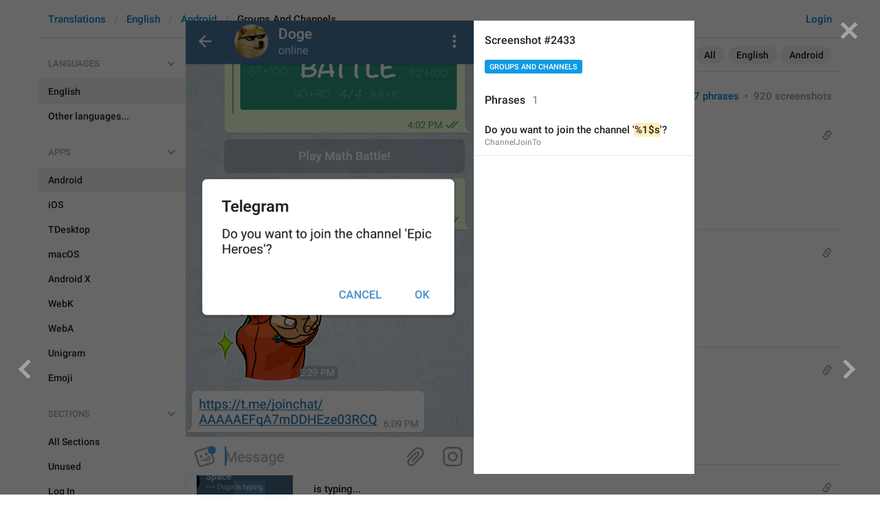

--- FILE ---
content_type: text/html; charset=utf-8
request_url: https://translations.telegram.org/screenshots/2433
body_size: 27897
content:
<!DOCTYPE html>
<html>
  <head>
    <meta charset="utf-8">
    <title>Translations</title>
    
    <link rel="icon" type="image/svg+xml" href="/img/website_icon.svg?4">
<link rel="apple-touch-icon" sizes="180x180" href="/img/apple-touch-icon.png">
<link rel="icon" type="image/png" sizes="32x32" href="/img/favicon-32x32.png">
<link rel="icon" type="image/png" sizes="16x16" href="/img/favicon-16x16.png">
<link rel="alternate icon" href="/img/favicon.ico" type="image/x-icon" />
    <script>document.cookie="stel_dt="+encodeURIComponent((new Date).getTimezoneOffset())+";path=/;max-age=31536000;samesite=None;secure"</script>
    <script>
try {
var a = document.createElement('a'), layer_url;
a.href = location.href;
layer_url = location.pathname.replace(/^\/+|\/+$/g, '');
a.pathname = "\/en\/android\/groups_and_channels";
a.search = '?l=' + encodeURIComponent(layer_url);
if (window.history && history.state && history.state.u && /[\?&]l=/.test(history.state.u) && history.state.u != a.href) {
var xhr = new XMLHttpRequest();
xhr.open('GET', history.state.u);
xhr.onreadystatechange = function() {
  if (xhr.readyState == 4) {
    if (typeof xhr.responseBody == 'undefined' && xhr.responseText) {
      var html = xhr.responseText;
      html = html.replace('<html', '<html style="display:none"');
      document.write(html);
      document.close();
    }
  }
};
xhr.withCredentials = true;
xhr.send();
document.write('<style>*{display:none!important}</style>');
document.close();
document.open();
console.log('xhr reload from history.state');
} }catch(e){}
</script>
    <link href="//telegram.org/css/font-roboto.css?1" rel="stylesheet" type="text/css">
    <link href="//telegram.org/css/bootstrap.min.css?3" rel="stylesheet">
    <link href="//telegram.org/css/bootstrap-extra.css?2" rel="stylesheet">
    <link href="/css/telegram.css?249" rel="stylesheet">
<link href="/css/translations.css?129" rel="stylesheet">
<link href="/css/jquery-ui.min.css?1" rel="stylesheet">
<link href="/css/health.css?142" rel="stylesheet">
<link href="/css/contest-zoo.css?7" rel="stylesheet">
<link href="/css/tchart.min.css?11" rel="stylesheet">
<link href="/css/billboard.css?17" rel="stylesheet">

  </head>
  <body class="emoji_image no-transition">
    
    <div id="aj_progress" class="progress-bar"></div>
    <div class="popup-container hide" id="layer-popup-container"><div class="screenshot-body-left fill"><a href="/screenshots/2427" data-layer class="screenshot-prev-btn fill"></a></div>
<div class="screenshot-body-right fill">
  <div class="screenshot-close-btn fill close"></div>
  <a href="/screenshots/2447" data-layer class="screenshot-next-btn fill"></a>
</div>
<div class="screenshot-body ohide">
  <div class="screenshot-full-bg"></div>
  <img class="screenshot-full" crossorigin="anonymous" src="https://telegra.ph/file/p/fac01d63e5f/e96498c41d86b9c058df717.jpg" />
  <div class="screenshot-layer-wrap popup-no-close">
    <div class="screenshot-layer key-layer screenshot-keys" style="background-image:url('https://telegra.ph/file/p/fac01d63e5f/e96498c41d86b9c058df717.jpg')"><div class="screenshot-key key-hover" data-key="ChannelJoinTo" data-coordinates="0.115833,0.447674,0.748333,0.077167" style="padding:70.583267333333% 13.5834% 74.916735666667% 11.5833%"><div class="key-box"><div class="key-label"><span class="p-value"><span class="value">Do you want to join the channel &#39;<mark class="token">%1&#036;s</mark>&#39;?</span></span></div></div></div></div>
    <div class="screenshot-side-wrap">
      <div class="screenshot-side-scrollable screenshot-info-scrollable">
        <div class="screenshot-side">
          <div class="screenshot-info">
            <h4 class="screenshot-side-header">
              
              Screenshot #2433
            </h4>
            
            <div class="screenshot-sections"><div class="sections-group"><a href="/screenshots/2433/groups_and_channels/?mode=screenshots" class="btn btn-xs btn-primary">Groups And Channels</a></div></div>
          </div>
          <div class="screenshot-keys-list">
            <h4 class="screenshot-side-header">
              Phrases<span class="tr-header-counter">1</span>
            </h4>
            <div class="screenshot-layer-keys" data-key-base-url="/en/android/groups_and_channels/">
              <a href="/en/android/groups_and_channels/ChannelJoinTo" class="screenshot-key-row key-hover" data-key="ChannelJoinTo">
  
  <div class="screenshot-key-value-default"><span class="p-value"><span class="value">Do you want to join the channel &#39;<mark class="token">%1&#036;s</mark>&#39;?</span></span></div>
  <div class="screenshot-key-lang-key">ChannelJoinTo</div>
</a>
            </div>
          </div>
        </div>
      </div>
      
    </div>
  </div>
</div></div>
    <div id="aj_content"><div class="tr-container">
  <header class=" has-search">
  <div class="container">
    <section class="tr-search">
  <div class="tr-search-field-wrap">
    <div class="tr-search-filters">
      <span class="tr-search-filters-label">Search in:</span><!--
   --><span class="tr-search-filter-wrap tr-search-filter-where"><span class="tr-search-filter dropdown-toggle" data-toggle="dropdown">All</span><span class="dropdown-menu"><ul class="dropdown-menu"><li class="selected"><a class="tr-search-filter-item" data-value="">All</a></li><li><a class="tr-search-filter-item" data-value="key">Key</a></li><li><a class="tr-search-filter-item" data-value="text">Text</a></li></ul></span></span><!--
   --><span class="tr-search-filter-wrap tr-search-filter-lang"><span class="tr-search-filter dropdown-toggle" data-toggle="dropdown">English</span><span class="dropdown-menu"><ul class="dropdown-menu"><li class="selected"><a class="tr-search-filter-item" data-value="en">English</a></li><li><a class="tr-search-filter-item" data-value="af">Afrikaans</a></li><li><a class="tr-search-filter-item" data-value="sq">Albanian</a></li><li><a class="tr-search-filter-item" data-value="am">Amharic</a></li><li><a class="tr-search-filter-item" data-value="ar">Arabic</a></li><li><a class="tr-search-filter-item" data-value="hy">Armenian</a></li><li><a class="tr-search-filter-item" data-value="az">Azerbaijani</a></li><li><a class="tr-search-filter-item" data-value="eu">Basque</a></li><li><a class="tr-search-filter-item" data-value="be">Belarusian</a></li><li><a class="tr-search-filter-item" data-value="bn">Bengali</a></li><li><a class="tr-search-filter-item" data-value="bg">Bulgarian</a></li><li><a class="tr-search-filter-item" data-value="my">Burmese</a></li><li><a class="tr-search-filter-item" data-value="ca">Catalan</a></li><li><a class="tr-search-filter-item" data-value="zh-hans">Chinese (Simplified)</a></li><li><a class="tr-search-filter-item" data-value="zh-hant">Chinese (Traditional)</a></li><li><a class="tr-search-filter-item" data-value="hr">Croatian</a></li><li><a class="tr-search-filter-item" data-value="cs">Czech</a></li><li><a class="tr-search-filter-item" data-value="da">Danish</a></li><li><a class="tr-search-filter-item" data-value="nl">Dutch</a></li><li><a class="tr-search-filter-item" data-value="eo">Esperanto</a></li><li><a class="tr-search-filter-item" data-value="et">Estonian</a></li><li><a class="tr-search-filter-item" data-value="fil">Filipino</a></li><li><a class="tr-search-filter-item" data-value="fi">Finnish</a></li><li><a class="tr-search-filter-item" data-value="fr">French</a></li><li><a class="tr-search-filter-item" data-value="gl">Galician</a></li><li><a class="tr-search-filter-item" data-value="ka">Georgian</a></li><li><a class="tr-search-filter-item" data-value="de">German</a></li><li><a class="tr-search-filter-item" data-value="el">Greek</a></li><li><a class="tr-search-filter-item" data-value="gu">Gujarati</a></li><li><a class="tr-search-filter-item" data-value="he">Hebrew</a></li><li><a class="tr-search-filter-item" data-value="hi">Hindi</a></li><li><a class="tr-search-filter-item" data-value="hu">Hungarian</a></li><li><a class="tr-search-filter-item" data-value="id">Indonesian</a></li><li><a class="tr-search-filter-item" data-value="ga">Irish</a></li><li><a class="tr-search-filter-item" data-value="it">Italian</a></li><li><a class="tr-search-filter-item" data-value="ja">Japanese</a></li><li><a class="tr-search-filter-item" data-value="kn">Kannada</a></li><li><a class="tr-search-filter-item" data-value="kk">Kazakh</a></li><li><a class="tr-search-filter-item" data-value="km">Khmer</a></li><li><a class="tr-search-filter-item" data-value="ko">Korean</a></li><li><a class="tr-search-filter-item" data-value="lv">Latvian</a></li><li><a class="tr-search-filter-item" data-value="lt">Lithuanian</a></li><li><a class="tr-search-filter-item" data-value="ms">Malay</a></li><li><a class="tr-search-filter-item" data-value="ml">Malayalam</a></li><li><a class="tr-search-filter-item" data-value="mt">Maltese</a></li><li><a class="tr-search-filter-item" data-value="mr">Marathi</a></li><li><a class="tr-search-filter-item" data-value="ne">Nepali</a></li><li><a class="tr-search-filter-item" data-value="nb">Norwegian (Bokmål)</a></li><li><a class="tr-search-filter-item" data-value="or">Odia</a></li><li><a class="tr-search-filter-item" data-value="fa">Persian</a></li><li><a class="tr-search-filter-item" data-value="pl">Polish</a></li><li><a class="tr-search-filter-item" data-value="pt-br">Portuguese (Brazil)</a></li><li><a class="tr-search-filter-item" data-value="pt-pt">Portuguese (Portugal)</a></li><li><a class="tr-search-filter-item" data-value="ro">Romanian</a></li><li><a class="tr-search-filter-item" data-value="ru">Russian</a></li><li><a class="tr-search-filter-item" data-value="sr">Serbian</a></li><li><a class="tr-search-filter-item" data-value="sk">Slovak</a></li><li><a class="tr-search-filter-item" data-value="sl">Slovene</a></li><li><a class="tr-search-filter-item" data-value="es">Spanish</a></li><li><a class="tr-search-filter-item" data-value="sw">Swahili</a></li><li><a class="tr-search-filter-item" data-value="sv">Swedish</a></li><li><a class="tr-search-filter-item" data-value="tg">Tajik</a></li><li><a class="tr-search-filter-item" data-value="ta">Tamil</a></li><li><a class="tr-search-filter-item" data-value="te">Telugu</a></li><li><a class="tr-search-filter-item" data-value="th">Thai</a></li><li><a class="tr-search-filter-item" data-value="tr">Turkish</a></li><li><a class="tr-search-filter-item" data-value="tk">Turkmen</a></li><li><a class="tr-search-filter-item" data-value="uk">Ukrainian</a></li><li><a class="tr-search-filter-item" data-value="ur">Urdu</a></li><li><a class="tr-search-filter-item" data-value="uz">Uzbek</a></li><li><a class="tr-search-filter-item" data-value="vi">Vietnamese</a></li></ul></span></span><!--
   --><span class="tr-search-filter-wrap tr-search-filter-langpack"><span class="tr-search-filter dropdown-toggle" data-toggle="dropdown">Android</span><span class="dropdown-menu"><ul class="dropdown-menu"><li><a class="tr-search-filter-item" data-value="">All Apps</a></li><li class="selected"><a class="tr-search-filter-item" data-value="android">Android</a></li><li><a class="tr-search-filter-item" data-value="ios">iOS</a></li><li><a class="tr-search-filter-item" data-value="tdesktop">TDesktop</a></li><li><a class="tr-search-filter-item" data-value="macos">macOS</a></li><li><a class="tr-search-filter-item" data-value="android_x">Android X</a></li><li><a class="tr-search-filter-item" data-value="webk">WebK</a></li><li><a class="tr-search-filter-item" data-value="weba">WebA</a></li><li><a class="tr-search-filter-item" data-value="unigram">Unigram</a></li></ul></span></span>
    </div>
    <div class="tr-search-binding binding"></div>
    <div class="tr-search-enter arrow-right"></div>
    <div class="tr-search-reset close"></div>
    <form class="tr-search-form">
      <input class="form-control tr-search-field" placeholder="Search translations and keys" autocomplete="off" value="" />
    </form>
  </div>
  <div class="tr-search-results collapsed"></div>
</section>
    <div class="header-wrap">
      <div id="header-panel" class="header-panel">
        <div class="header-auth">
  <div class="header-auth-item"><a class="header-search-btn"></a></div><div class="header-auth-item"><a class="header-auth-link login-link" href="/auth">Login</a></div>
</div>
        <div class="header-breadcrumb header-breadcrumb-simple">
          <ol id="breadcrumb" class="header-nav breadcrumb"><li><a href="/">Translations</a></li><li><a href="/en/">English</a></li><li><a href="/en/android/">Android</a></li><li class="active">Groups And Channels</li></ol>
        </div>
      </div>
    </div>
  </div>
</header>
  <main class="container">
    <nav class="tr-menu"><div class="tr-menu-section tr-menu-has-selected" data-menu-section-id="0">
  <div class="tr-menu-header">
    <span class="tr-menu-header-collapse"></span>
    <div class="tr-menu-header-label">Languages</div>
    <div class="tr-menu-selected">
  <div class="tr-menu-item tr-menu-item-default">
    <span class="nav-label">English</span>
    
  </div>
</div>
  </div>
  <ul class="tr-menu-items" id="tr-menu-language-items"><li class="active">
  <a class="tr-menu-item" href="/en/">
    <span class="nav-label">English</span>
  </a>
</li><li class="languages-link">
  <a class="tr-menu-item">
    <span class="nav-label">Other languages...</span>
  </a>
</li></ul>
</div><div class="tr-menu-section tr-menu-has-selected" data-menu-section-id="1">
  <div class="tr-menu-header">
    <span class="tr-menu-header-collapse"></span>
    <div class="tr-menu-header-label">Apps</div>
    <div class="tr-menu-selected">
  <div class="tr-menu-item">
    <span class="nav-label">Android</span>
    
  </div>
</div>
  </div>
  <ul class="tr-menu-items"><li class="active">
  <a class="tr-menu-item" href="/en/android/">
    <span class="nav-label">Android</span>
  </a>
</li><li>
  <a class="tr-menu-item" href="/en/ios/groups_and_channels/">
    <span class="nav-label">iOS</span>
  </a>
</li><li>
  <a class="tr-menu-item" href="/en/tdesktop/groups_and_channels/">
    <span class="nav-label">TDesktop</span>
  </a>
</li><li>
  <a class="tr-menu-item" href="/en/macos/groups_and_channels/">
    <span class="nav-label">macOS</span>
  </a>
</li><li>
  <a class="tr-menu-item" href="/en/android_x/groups_and_channels/">
    <span class="nav-label">Android X</span>
  </a>
</li><li>
  <a class="tr-menu-item" href="/en/webk/groups_and_channels/">
    <span class="nav-label">WebK</span>
  </a>
</li><li>
  <a class="tr-menu-item" href="/en/weba/groups_and_channels/">
    <span class="nav-label">WebA</span>
  </a>
</li><li>
  <a class="tr-menu-item" href="/en/unigram/groups_and_channels/">
    <span class="nav-label">Unigram</span>
  </a>
</li><li>
  <a class="tr-menu-item" href="/en/emoji">
    <span class="nav-label">Emoji</span>
  </a>
</li></ul>
</div><div class="tr-menu-section tr-menu-has-selected" data-menu-section-id="2">
  <div class="tr-menu-header">
    <span class="tr-menu-header-collapse"></span>
    <div class="tr-menu-header-label">Sections</div>
    <div class="tr-menu-selected">
  <div class="tr-menu-item">
    <span class="nav-label">Groups And Channels</span>
    
  </div>
</div>
  </div>
  <ul class="tr-menu-items"><li>
  <a class="tr-menu-item" href="/en/android/">
    <span class="nav-label">All Sections</span>
  </a>
</li><li>
  <a class="tr-menu-item" href="/en/android/unused/">
    <span class="nav-label">Unused</span>
  </a>
</li><li>
  <a class="tr-menu-item" href="/en/android/login/">
    <span class="nav-label">Log In</span>
  </a>
</li><li>
  <a class="tr-menu-item" href="/en/android/chat_list/">
    <span class="nav-label">Chat List</span>
  </a>
</li><li>
  <a class="tr-menu-item" href="/en/android/private_chats/">
    <span class="nav-label">Private chats</span>
  </a>
</li><li class="active">
  <a class="tr-menu-item" href="/en/android/groups_and_channels/">
    <span class="nav-label">Groups And Channels</span>
  </a>
</li><li>
  <a class="tr-menu-item" href="/en/android/profile/">
    <span class="nav-label">Profile</span>
  </a>
</li><li>
  <a class="tr-menu-item" href="/en/android/settings/">
    <span class="nav-label">Settings</span>
  </a>
</li><li>
  <a class="tr-menu-item" href="/en/android/stories/">
    <span class="nav-label">Stories</span>
  </a>
</li><li>
  <a class="tr-menu-item" href="/en/android/camera_and_media/">
    <span class="nav-label">Camera And Media</span>
  </a>
</li><li>
  <a class="tr-menu-item" href="/en/android/bots_and_payments/">
    <span class="nav-label">Bots And Payments</span>
  </a>
</li><li>
  <a class="tr-menu-item" href="/en/android/passport/">
    <span class="nav-label">Passport</span>
  </a>
</li><li>
  <a class="tr-menu-item" href="/en/android/general/">
    <span class="nav-label">General</span>
  </a>
</li><li>
  <a class="tr-menu-item" href="/en/android/unsorted/">
    <span class="nav-label">Unsorted</span>
  </a>
</li></ul>
</div></nav>
    <section class="content clearfix">
      <section class="tr-content"><h3 class="tr-header">
  <a href="/en/android/" class="tr-back"></a>Groups And Channels<span class="tr-header-counter">1797</span>
  <span class="tr-header-right">
  <a href="./" class="active">1797 phrases</a>
  &nbsp;•&nbsp;
  <a href="?mode=screenshots">920 screenshots</a>
</span>
</h3>
<section class="tr-keys load-more-container">
  <div class="tr-key-row-wrap">
  <div class="tr-key-row" data-href="/en/android/groups_and_channels/UnpinMessage" data-lang="en" data-langpack="android" data-section="groups_and_channels" data-key="UnpinMessage">
    <div class="tr-value-media"><a class="tr-value-photo bg-image key-layer" style="background-image:url('https://telegra.ph/file/p/c8da2cc522c/c57f9e32b7726ef5b8ea01d.jpg?c=33,340,280,280,280,280');" href="/screenshots/2232/phrase/UnpinMessage" data-layer><div class="screenshot-key" style="padding:70px 88px 48px 16px;"><div class="key-box"></div></div></a></div>
    <div class="tr-value-body">
      <span class="has-binding binding"></span>
      <div class="tr-value-default"><a class="tr-value-link" href="/en/android/groups_and_channels/UnpinMessage"><span class="p-value"><span class="value">Unpin</span></span></a></div>
      <div class="tr-value-key">UnpinMessage</div>
      <div class="tr-value-suggestions">
        
        <div class="tr-value-suggestion"><a class="tr-value-link" href="/en/android/groups_and_channels/UnpinMessage#translation65" data-suggestion-id="65"><span class="p-value"><span class="value">Na gap</span></span></a></div><div class="tr-value-suggestion"><a class="tr-value-link" href="/en/android/groups_and_channels/UnpinMessage#translation75" data-suggestion-id="75"><span class="p-value"><span class="value">Ubral sopli</span></span></a></div>
      </div>
    </div>
  </div>
</div><div class="tr-key-row-wrap">
  <div class="tr-key-row" data-href="/en/android/groups_and_channels/LinkAvailable" data-lang="en" data-langpack="android" data-section="groups_and_channels" data-key="LinkAvailable">
    <div class="tr-value-media"><a class="tr-value-photo bg-image key-layer" style="background-image:url('https://telegra.ph/file/p/91c98ed3dca/9a2d5b54e992db5599a661d.jpg?c=68,388,280,280,280,280');" href="/screenshots/2262/phrase/LinkAvailable" data-layer><div class="screenshot-key" style="padding:82px 56px 40px 22px;"><div class="key-box"></div></div></a></div>
    <div class="tr-value-body">
      <span class="has-binding binding"></span>
      <div class="tr-value-default"><a class="tr-value-link" href="/en/android/groups_and_channels/LinkAvailable"><span class="p-value"><span class="value"><mark class="token">%1&#036;s</mark> is available.</span></span></a></div>
      <div class="tr-value-key">LinkAvailable</div>
      <div class="tr-value-suggestions">
        
        <div class="tr-value-suggestion"><a class="tr-value-link" href="/en/android/groups_and_channels/LinkAvailable#translation42" data-suggestion-id="42"><span class="p-value"><span class="value"><mark class="token">%1&#036;s</mark> cutie is available</span></span></a></div><div class="tr-value-suggestion"><a class="tr-value-link" href="/en/android/groups_and_channels/LinkAvailable#translation40" data-suggestion-id="40"><span class="p-value"><span class="value"><mark class="token">%1&#036;s</mark> just existed</span></span></a></div>
      </div>
    </div>
  </div>
</div><div class="tr-key-row-wrap">
  <div class="tr-key-row" data-href="/en/android/groups_and_channels/LinkChecking" data-lang="en" data-langpack="android" data-section="groups_and_channels" data-key="LinkChecking">
    <div class="tr-value-media"><a class="tr-value-photo bg-image key-layer" style="background-image:url('https://telegra.ph/file/p/9700cbf23ee/5baa8aa4aaca3bde793cd1d.jpg?c=10,224,280,280,280,280');" href="/screenshots/2268/phrase/LinkChecking" data-layer><div class="screenshot-key" style="padding:48px 46px 72px 5px;"><div class="key-box"></div></div></a></div>
    <div class="tr-value-body">
      <span class="has-binding binding"></span>
      <div class="tr-value-default"><a class="tr-value-link" href="/en/android/groups_and_channels/LinkChecking"><span class="p-value"><span class="value">Checking name…</span></span></a></div>
      <div class="tr-value-key">LinkChecking</div>
      <div class="tr-value-suggestions">
        
        <div class="tr-value-suggestion"><a class="tr-value-link" href="/en/android/groups_and_channels/LinkChecking#translation49" data-suggestion-id="49"><span class="p-value"><span class="value">Kitten check...</span></span></a></div><div class="tr-value-suggestion"><a class="tr-value-link" href="/en/android/groups_and_channels/LinkChecking#translation38" data-suggestion-id="38"><span class="p-value"><span class="value">Salam alekum</span></span></a></div>
      </div>
    </div>
  </div>
</div><div class="tr-key-row-wrap">
  <div class="tr-key-row" data-href="/en/android/groups_and_channels/IsTyping" data-lang="en" data-langpack="android" data-section="groups_and_channels" data-key="IsTyping">
    <div class="tr-value-media"><a class="tr-value-photo bg-image key-layer" style="background-image:url('https://telegra.ph/file/p/ef84300f2ef/84a66b17c93b8d94a1bea1d.jpg?c=150,24,280,280,280,280');" href="/screenshots/2275/phrase/IsTyping" data-layer><div class="screenshot-key" style="padding:8px 40px 112px 54px;"><div class="key-box"></div></div></a></div>
    <div class="tr-value-body">
      <span class="has-binding binding"></span>
      <div class="tr-value-default"><a class="tr-value-link" href="/en/android/groups_and_channels/IsTyping"><span class="p-value"><span class="value">is typing...</span></span></a></div>
      <div class="tr-value-key">IsTyping</div>
      <div class="tr-value-suggestions">
        
        <div class="tr-value-suggestion"><a class="tr-value-link" href="/en/android/groups_and_channels/IsTyping#translation807" data-suggestion-id="807"><span class="p-value"><span class="value">Is smashing the keyboard...</span></span></a></div><div class="tr-value-suggestion"><a class="tr-value-link" href="/en/android/groups_and_channels/IsTyping#translation820" data-suggestion-id="820"><span class="p-value"><span class="value">Huyarit</span></span></a></div>
      </div>
    </div>
  </div>
</div><div class="tr-key-row-wrap">
  <div class="tr-key-row" data-href="/en/android/groups_and_channels/ChannelUsernamePlaceholder" data-lang="en" data-langpack="android" data-section="groups_and_channels" data-key="ChannelUsernamePlaceholder">
    <div class="tr-value-media"><a class="tr-value-photo bg-image key-layer" style="background-image:url('https://telegra.ph/file/p/58086abf0aa/117646df9c7b4b08c963c1d.jpg?c=72,661,280,280,280,280');" href="/screenshots/2391/phrase/ChannelUsernamePlaceholder" data-layer><div class="screenshot-key" style="padding:88px 83px 27px 18px;"><div class="key-box"></div></div></a></div>
    <div class="tr-value-body">
      
      <div class="tr-value-default"><a class="tr-value-link" href="/en/android/groups_and_channels/ChannelUsernamePlaceholder"><span class="p-value"><span class="value">link</span></span></a></div>
      <div class="tr-value-key">ChannelUsernamePlaceholder</div>
      <div class="tr-value-suggestions">
        
        <div class="tr-value-suggestion"><a class="tr-value-link" href="/en/android/groups_and_channels/ChannelUsernamePlaceholder#translation31" data-suggestion-id="31"><span class="p-value"><span class="value">Murmur</span></span></a></div><div class="tr-value-suggestion"><a class="tr-value-link" href="/en/android/groups_and_channels/ChannelUsernamePlaceholder#translation32" data-suggestion-id="32"><span class="p-value"><span class="value">Mur mur</span></span></a></div>
      </div>
    </div>
  </div>
</div><div class="tr-key-row-wrap">
  <div class="tr-key-row" data-href="/en/android/groups_and_channels/JoinGroup" data-lang="en" data-langpack="android" data-section="groups_and_channels" data-key="JoinGroup">
    <div class="tr-value-media"><a class="tr-value-photo bg-image key-layer" style="background-image:url('https://telegra.ph/file/p/ebbdcc78eed/2e539012e05f1f1be31b81d.jpg?c=415,840,280,280,280,280');" href="/screenshots/2394/phrase/JoinGroup" data-layer><div class="screenshot-key" style="padding:113px 4px 5px 47px;"><div class="key-box"></div></div></a></div>
    <div class="tr-value-body">
      <span class="has-binding binding"></span>
      <div class="tr-value-default"><a class="tr-value-link" href="/en/android/groups_and_channels/JoinGroup"><span class="p-value"><span class="value">JOIN GROUP</span></span></a></div>
      <div class="tr-value-key">JoinGroup</div>
      <div class="tr-value-suggestions">
        
        <div class="tr-value-suggestion"><a class="tr-value-link" href="/en/android/groups_and_channels/JoinGroup#translation113" data-suggestion-id="113"><span class="p-value"><span class="value">Zayti k pupsikam</span></span></a></div><div class="tr-value-suggestion"><a class="tr-value-link" href="/en/android/groups_and_channels/JoinGroup#translation112" data-suggestion-id="112"><span class="p-value"><span class="value">BS</span></span></a></div>
      </div>
    </div>
  </div>
</div><div class="tr-key-row-wrap">
  <div class="tr-key-row" data-href="/en/android/groups_and_channels/ChannelJoin" data-lang="en" data-langpack="android" data-section="groups_and_channels" data-key="ChannelJoin">
    <div class="tr-value-media"><a class="tr-value-photo bg-image key-layer" style="background-image:url('https://telegra.ph/file/p/8d7d3620411/52525da118c5a2dfa1b451d.jpg?c=219,835,280,280,280,280');" href="/screenshots/2427/phrase/ChannelJoin" data-layer><div class="screenshot-key" style="padding:113px 50px 4px 49px;"><div class="key-box"></div></div></a></div>
    <div class="tr-value-body">
      <span class="has-binding binding"></span>
      <div class="tr-value-default"><a class="tr-value-link" href="/en/android/groups_and_channels/ChannelJoin"><span class="p-value"><span class="value">JOIN</span></span></a></div>
      <div class="tr-value-key">ChannelJoin</div>
      <div class="tr-value-suggestions">
        
        <div class="tr-value-suggestion"><a class="tr-value-link" href="/en/android/groups_and_channels/ChannelJoin#translation4" data-suggestion-id="4"><span class="p-value"><span class="value">SUBSCRIBE</span></span></a></div><div class="tr-value-suggestion"><a class="tr-value-link" href="/en/android/groups_and_channels/ChannelJoin#translation91" data-suggestion-id="91"><span class="p-value"><span class="value">Bio</span></span></a></div>
      </div>
    </div>
  </div>
</div><div class="tr-key-row-wrap">
  <div class="tr-key-row" data-href="/en/android/groups_and_channels/ChannelJoinTo" data-lang="en" data-langpack="android" data-section="groups_and_channels" data-key="ChannelJoinTo">
    <div class="tr-value-media"><a class="tr-value-photo bg-image key-layer" style="background-image:url('https://telegra.ph/file/p/5b8862ce0d4/e96498c41d86b9c058df71d.jpg?c=41,243,622,622,280,280');" href="/screenshots/2433/phrase/ChannelJoinTo" data-layer><div class="screenshot-key" style="padding:59px 11px 62px 9px;"><div class="key-box"></div></div></a></div>
    <div class="tr-value-body">
      
      <div class="tr-value-default"><a class="tr-value-link" href="/en/android/groups_and_channels/ChannelJoinTo"><span class="p-value"><span class="value">Do you want to join the channel &#39;<mark class="token">%1&#036;s</mark>&#39;?</span></span></a></div>
      <div class="tr-value-key">ChannelJoinTo</div>
      <div class="tr-value-suggestions">
        
        <div class="tr-value-suggestion"><a class="tr-value-link" href="/en/android/groups_and_channels/ChannelJoinTo#translation2" data-suggestion-id="2"><span class="p-value"><span class="value">Do you want to join the channel “<mark class="token">%1&#036;s</mark>”?</span></span></a></div><div class="tr-value-suggestion"><a class="tr-value-link" href="/en/android/groups_and_channels/ChannelJoinTo#translation19" data-suggestion-id="19"><span class="p-value"><span class="value">join satanist circle &quot;<mark class="token">%1&#036;s</mark>&quot;?</span></span></a></div>
      </div>
    </div>
  </div>
</div><div class="tr-key-row-wrap">
  <div class="tr-key-row" data-href="/en/android/groups_and_channels/formatterBannedUntil24H" data-lang="en" data-langpack="android" data-section="groups_and_channels" data-key="formatterBannedUntil24H">
    <div class="tr-value-media"><a class="tr-value-photo bg-image key-layer" style="background-image:url('https://telegra.ph/file/p/5ae19248c69/b510392f194f20a9d87891d.jpg?c=360,629,335,335,280,280');" href="/screenshots/2447/phrase/formatterBannedUntil24H" data-layer><div class="screenshot-key" style="padding:91px 3px 26px 17px;"><div class="key-box"></div></div></a></div>
    <div class="tr-value-body">
      <span class="has-binding binding"></span>
      <div class="tr-value-default"><a class="tr-value-link" href="/en/android/groups_and_channels/formatterBannedUntil24H"><span class="p-value"><span class="value">MMM dd yyyy, HH:mm</span></span></a></div>
      <div class="tr-value-key">formatterBannedUntil24H</div>
      <div class="tr-value-suggestions">
        
        
      </div>
    </div>
  </div>
</div><div class="tr-key-row-wrap">
  <div class="tr-key-row" data-href="/en/android/groups_and_channels/formatterBannedUntil12H" data-lang="en" data-langpack="android" data-section="groups_and_channels" data-key="formatterBannedUntil12H">
    <div class="tr-value-media"><a class="tr-value-photo bg-image key-layer" style="background-image:url('https://telegra.ph/file/p/76b4bf0b2e6/989d7425bbff8aaf3bff51d.jpg?c=305,583,391,391,280,280');" href="/screenshots/2454/phrase/formatterBannedUntil12H" data-layer><div class="screenshot-key" style="padding:94px 3px 27px 17px;"><div class="key-box"></div></div></a></div>
    <div class="tr-value-body">
      <span class="has-binding binding"></span>
      <div class="tr-value-default"><a class="tr-value-link" href="/en/android/groups_and_channels/formatterBannedUntil12H"><span class="p-value"><span class="value">MMM dd yyyy, h:mm a</span></span></a></div>
      <div class="tr-value-key">formatterBannedUntil12H</div>
      <div class="tr-value-suggestions">
        
        
      </div>
    </div>
  </div>
</div><div class="tr-key-row-wrap">
  <div class="tr-key-row" data-href="/en/android/groups_and_channels/formatterBannedUntilThisYear24H" data-lang="en" data-langpack="android" data-section="groups_and_channels" data-key="formatterBannedUntilThisYear24H">
    <div class="tr-value-media"><a class="tr-value-photo bg-image key-layer" style="background-image:url('https://telegra.ph/file/p/39d586272d0/065e6fc2773eb77af62fe1d.jpg?c=418,673,280,280,280,280');" href="/screenshots/2455/phrase/formatterBannedUntilThisYear24H" data-layer><div class="screenshot-key" style="padding:88px 4px 25px 33px;"><div class="key-box"></div></div></a></div>
    <div class="tr-value-body">
      <span class="has-binding binding"></span>
      <div class="tr-value-default"><a class="tr-value-link" href="/en/android/groups_and_channels/formatterBannedUntilThisYear24H"><span class="p-value"><span class="value">MMM dd, HH:mm</span></span></a></div>
      <div class="tr-value-key">formatterBannedUntilThisYear24H</div>
      <div class="tr-value-suggestions">
        
        
      </div>
    </div>
  </div>
</div><div class="tr-key-row-wrap">
  <div class="tr-key-row" data-href="/en/android/groups_and_channels/WillUnmuteIn" data-lang="en" data-langpack="android" data-section="groups_and_channels" data-key="WillUnmuteIn">
    <div class="tr-value-media"><a class="tr-value-photo bg-image key-layer" style="background-image:url('https://telegra.ph/file/p/0703f3a4905/70de05ccf548149f2b5a21d.jpg?c=408,302,280,280,280,280');" href="/screenshots/2456/phrase/WillUnmuteIn" data-layer><div class="screenshot-key" style="padding:41px 7px 72px 63px;"><div class="key-box"></div></div></a></div>
    <div class="tr-value-body">
      
      <div class="tr-value-default"><a class="tr-value-link" href="/en/android/groups_and_channels/WillUnmuteIn"><span class="p-value"><span class="value">In <mark class="token">%1&#036;s</mark></span></span></a></div>
      <div class="tr-value-key">WillUnmuteIn</div>
      <div class="tr-value-suggestions">
        
        <div class="tr-value-suggestion"><a class="tr-value-link" href="/en/android/groups_and_channels/WillUnmuteIn#translation3" data-suggestion-id="3"><span class="p-value"><span class="value">only <mark class="token">%1&#036;s</mark> :3</span></span></a></div><div class="tr-value-suggestion"><a class="tr-value-link" href="/en/android/groups_and_channels/WillUnmuteIn#translation4" data-suggestion-id="4"><span class="p-value"><span class="value">has a good time throughout <mark class="token">%1&#036;s</mark></span></span></a></div>
      </div>
    </div>
  </div>
</div><div class="tr-key-row-wrap">
  <div class="tr-key-row" data-href="/en/android/groups_and_channels/TodayAt" data-lang="en" data-langpack="android" data-section="groups_and_channels" data-key="TodayAt">
    <div class="tr-value-media"><a class="tr-value-photo bg-image key-layer" style="background-image:url('https://telegra.ph/file/p/2cb71445844/2b1e1f89aa585ac8253971d.jpg?c=103,240,280,280,280,280');" href="/screenshots/1613/phrase/TodayAt" data-layer><div class="screenshot-key" style="padding:48px 70px 66px 47px;"><div class="key-box"></div></div></a></div>
    <div class="tr-value-body">
      <span class="has-binding binding"></span>
      <div class="tr-value-default"><a class="tr-value-link" href="/en/android/groups_and_channels/TodayAt"><span class="p-value"><span class="value">at</span></span></a></div>
      <div class="tr-value-key">TodayAt</div>
      <div class="tr-value-suggestions">
        
        <div class="tr-value-suggestion"><a class="tr-value-link" href="/en/android/groups_and_channels/TodayAt#translation10" data-suggestion-id="10"><span class="p-value"><span class="value">Drochil</span></span></a></div><div class="tr-value-suggestion"><a class="tr-value-link" href="/en/android/groups_and_channels/TodayAt#translation11" data-suggestion-id="11"><span class="p-value"><span class="value">Fought with the upper moon</span></span></a></div>
      </div>
    </div>
  </div>
</div><div class="tr-key-row-wrap">
  <div class="tr-key-row" data-href="/en/android/groups_and_channels/ReportSpamAndLeave" data-lang="en" data-langpack="android" data-section="groups_and_channels" data-key="ReportSpamAndLeave">
    <div class="tr-value-media"><a class="tr-value-photo bg-image key-layer" style="background-image:url('https://telegra.ph/file/p/9ffaf34d966/2768de655bb9747b89f6c1d.jpg?c=146,85,415,415,280,280');" href="/screenshots/2479/phrase/ReportSpamAndLeave" data-layer><div class="screenshot-key" style="padding:17px 10px 108px 10px;"><div class="key-box"></div></div></a></div>
    <div class="tr-value-body">
      <span class="has-binding binding"></span>
      <div class="tr-value-default"><a class="tr-value-link" href="/en/android/groups_and_channels/ReportSpamAndLeave"><span class="p-value"><span class="value">REPORT SPAM AND LEAVE</span></span></a></div>
      <div class="tr-value-key">ReportSpamAndLeave</div>
      <div class="tr-value-suggestions">
        
        <div class="tr-value-suggestion"><a class="tr-value-link" href="/en/android/groups_and_channels/ReportSpamAndLeave#translation36" data-suggestion-id="36"><span class="p-value"><span class="value">fuck it and just leave</span></span></a></div><div class="tr-value-suggestion"><a class="tr-value-link" href="/en/android/groups_and_channels/ReportSpamAndLeave#translation33" data-suggestion-id="33"><span class="p-value"><span class="value">Ne spam xaxaxax</span></span></a></div>
      </div>
    </div>
  </div>
</div><div class="tr-key-row-wrap">
  <div class="tr-key-row" data-href="/en/android/groups_and_channels/PinMessage" data-lang="en" data-langpack="android" data-section="groups_and_channels" data-key="PinMessage">
    <div class="tr-value-media"><a class="tr-value-photo bg-image key-layer" style="background-image:url('https://telegra.ph/file/p/013378eec3d/52285a52c33fab147c0331d.jpg?c=56,617,280,280,280,280');" href="/screenshots/2481/phrase/PinMessage" data-layer><div class="screenshot-key" style="padding:84px 94px 33px 16px;"><div class="key-box"></div></div></a></div>
    <div class="tr-value-body">
      <span class="has-binding binding"></span>
      <div class="tr-value-default"><a class="tr-value-link" href="/en/android/groups_and_channels/PinMessage"><span class="p-value"><span class="value">Pin</span></span></a></div>
      <div class="tr-value-key">PinMessage</div>
      <div class="tr-value-suggestions">
        
        <div class="tr-value-suggestion"><a class="tr-value-link" href="/en/android/groups_and_channels/PinMessage#translation35" data-suggestion-id="35"><span class="p-value"><span class="value">ding dongg</span></span></a></div><div class="tr-value-suggestion"><a class="tr-value-link" href="/en/android/groups_and_channels/PinMessage#translation36" data-suggestion-id="36"><span class="p-value"><span class="value">remember this </span></span></a></div>
      </div>
    </div>
  </div>
</div><div class="tr-key-row-wrap">
  <div class="tr-key-row" data-href="/en/android/groups_and_channels/formatterBannedUntilThisYear12H" data-lang="en" data-langpack="android" data-section="groups_and_channels" data-key="formatterBannedUntilThisYear12H">
    <div class="tr-value-media"><a class="tr-value-photo bg-image key-layer" style="background-image:url('https://telegra.ph/file/p/c37565135fb/7d4017ad4333d4768b0a01d.jpg?c=389,647,305,305,280,280');" href="/screenshots/2502/phrase/formatterBannedUntilThisYear12H" data-layer><div class="screenshot-key" style="padding:90px 3px 26px 17px;"><div class="key-box"></div></div></a></div>
    <div class="tr-value-body">
      <span class="has-binding binding"></span>
      <div class="tr-value-default"><a class="tr-value-link" href="/en/android/groups_and_channels/formatterBannedUntilThisYear12H"><span class="p-value"><span class="value">MMM dd, h:mm a</span></span></a></div>
      <div class="tr-value-key">formatterBannedUntilThisYear12H</div>
      <div class="tr-value-suggestions">
        
        
      </div>
    </div>
  </div>
</div><div class="tr-key-row-wrap">
  <div class="tr-key-row" data-href="/en/android/groups_and_channels/ChannelSettings" data-lang="en" data-langpack="android" data-section="groups_and_channels" data-key="ChannelSettings">
    <div class="tr-value-media"><a class="tr-value-photo bg-image key-layer" style="background-image:url('https://telegra.ph/file/p/aa09c3dc007/4fb1cb56fae8374a7cdef1d.jpg?c=102,18,280,280,280,280');" href="/screenshots/2642/phrase/ChannelSettings" data-layer><div class="screenshot-key" style="padding:5px 45px 105px 15px;"><div class="key-box"></div></div></a></div>
    <div class="tr-value-body">
      <span class="has-binding binding"></span>
      <div class="tr-value-default"><a class="tr-value-link" href="/en/android/groups_and_channels/ChannelSettings"><span class="p-value"><span class="value">Settings</span></span></a></div>
      <div class="tr-value-key">ChannelSettings</div>
      <div class="tr-value-suggestions">
        
        <div class="tr-value-suggestion"><a class="tr-value-link" href="/en/android/groups_and_channels/ChannelSettings#translation24" data-suggestion-id="24"><span class="p-value"><span class="value">gear wheel</span></span></a></div><div class="tr-value-suggestion"><a class="tr-value-link" href="/en/android/groups_and_channels/ChannelSettings#translation23" data-suggestion-id="23"><span class="p-value"><span class="value">Ngatur dulu</span></span></a></div>
      </div>
    </div>
  </div>
</div><div class="tr-key-row-wrap">
  <div class="tr-key-row" data-href="/en/android/groups_and_channels/ChannelUserCantAdd" data-lang="en" data-langpack="android" data-section="groups_and_channels" data-key="ChannelUserCantAdd">
    <div class="tr-value-media"><a class="tr-value-photo bg-image key-layer" style="background-image:url('https://telegra.ph/file/p/efca6c2a93b/21242a346c062cd1f769d1d.jpg?c=61,291,531,531,280,280');" href="/screenshots/2643/phrase/ChannelUserCantAdd" data-layer><div class="screenshot-key" style="padding:57px 13px 60px 7px;"><div class="key-box"></div></div></a></div>
    <div class="tr-value-body">
      <span class="has-binding binding"></span>
      <div class="tr-value-default"><a class="tr-value-link" href="/en/android/groups_and_channels/ChannelUserCantAdd"><span class="p-value"><span class="value">Sorry, you can&#39;t add this user to channels.</span></span></a></div>
      <div class="tr-value-key">ChannelUserCantAdd</div>
      <div class="tr-value-suggestions">
        
        <div class="tr-value-suggestion"><a class="tr-value-link" href="/en/android/groups_and_channels/ChannelUserCantAdd#translation13" data-suggestion-id="13"><span class="p-value"><span class="value">sorry, bang PD does not allow you to enter </span></span></a></div><div class="tr-value-suggestion"><a class="tr-value-link" href="/en/android/groups_and_channels/ChannelUserCantAdd#translation14" data-suggestion-id="14"><span class="p-value"><span class="value">you cant add more people in your life.</span></span></a></div>
      </div>
    </div>
  </div>
</div><div class="tr-key-row-wrap">
  <div class="tr-key-row" data-href="/en/android/groups_and_channels/ChannelLinkInfo" data-lang="en" data-langpack="android" data-section="groups_and_channels" data-key="ChannelLinkInfo">
    <div class="tr-value-media"><a class="tr-value-photo bg-image key-layer" style="background-image:url('https://telegra.ph/file/p/ba7be0bbbd0/476852233a077c6516ca71d.jpg?c=0,89,714,739,270,280');background-size:135px 140px;background-position:2px 0px;" href="/screenshots/2644/phrase/ChannelLinkInfo" data-layer><div class="screenshot-key" style="padding:31px 14px 93px 6px;"><div class="key-box"></div></div></a></div>
    <div class="tr-value-body">
      <span class="has-binding binding"></span>
      <div class="tr-value-default"><a class="tr-value-link" href="/en/android/groups_and_channels/ChannelLinkInfo"><span class="p-value"><span class="value">Anyone who has Telegram installed will be able to join your channel by following this link.</span></span></a></div>
      <div class="tr-value-key">ChannelLinkInfo</div>
      <div class="tr-value-suggestions">
        
        <div class="tr-value-suggestion"><a class="tr-value-link" href="/en/android/groups_and_channels/ChannelLinkInfo#translation6" data-suggestion-id="6"><span class="p-value"><span class="value">whoever have this shi, they will be accepted using your Linknss&#33;</span></span></a></div>
      </div>
    </div>
  </div>
</div><div class="tr-key-row-wrap">
  <div class="tr-key-row" data-href="/en/android/groups_and_channels/ManageChannelMenu" data-lang="en" data-langpack="android" data-section="groups_and_channels" data-key="ManageChannelMenu">
    <div class="tr-value-media"><a class="tr-value-photo bg-image key-layer" style="background-image:url('https://telegra.ph/file/p/d56a616f92b/c33d69e24a20d4d59452d1d.jpg?c=304,22,289,289,280,280');" href="/screenshots/2704/phrase/ManageChannelMenu" data-layer><div class="screenshot-key" style="padding:5px 7px 108px 13px;"><div class="key-box"></div></div></a></div>
    <div class="tr-value-body">
      <span class="has-binding binding"></span>
      <div class="tr-value-default"><a class="tr-value-link" href="/en/android/groups_and_channels/ManageChannelMenu"><span class="p-value"><span class="value">Manage channel</span></span></a></div>
      <div class="tr-value-key">ManageChannelMenu</div>
      <div class="tr-value-suggestions">
        
        <div class="tr-value-suggestion"><a class="tr-value-link" href="/en/android/groups_and_channels/ManageChannelMenu#translation3" data-suggestion-id="3"><span class="p-value"><span class="value">arrange yo channel bish</span></span></a></div>
      </div>
    </div>
  </div>
</div><div class="tr-key-row-wrap">
  <div class="tr-key-row" data-href="/en/android/groups_and_channels/ManageGroupMenu" data-lang="en" data-langpack="android" data-section="groups_and_channels" data-key="ManageGroupMenu">
    <div class="tr-value-media"><a class="tr-value-photo bg-image key-layer" style="background-image:url('https://telegra.ph/file/p/77ae70c2dd1/3144c03383d03832fd4d71d.jpg?c=296,27,280,280,280,280');" href="/screenshots/2705/phrase/ManageGroupMenu" data-layer><div class="screenshot-key" style="padding:6px 11px 107px 20px;"><div class="key-box"></div></div></a></div>
    <div class="tr-value-body">
      <span class="has-binding binding"></span>
      <div class="tr-value-default"><a class="tr-value-link" href="/en/android/groups_and_channels/ManageGroupMenu"><span class="p-value"><span class="value">Manage group</span></span></a></div>
      <div class="tr-value-key">ManageGroupMenu</div>
      <div class="tr-value-suggestions">
        
        <div class="tr-value-suggestion"><a class="tr-value-link" href="/en/android/groups_and_channels/ManageGroupMenu#translation8" data-suggestion-id="8"><span class="p-value"><span class="value">arrange yo group</span></span></a></div>
      </div>
    </div>
  </div>
</div><div class="tr-key-row-wrap">
  <div class="tr-key-row" data-href="/en/android/groups_and_channels/MembersCount" data-lang="en" data-langpack="android" data-section="groups_and_channels" data-key="MembersCount">
    <div class="tr-value-media"><a class="tr-value-photo bg-image key-layer" style="background-image:url('https://telegra.ph/file/p/71b00d262c2/2b5ce21d99eb65de71b521d.jpg?c=115,36,345,345,280,280');" href="/screenshots/2718/phrase/MembersCount" data-layer><div class="screenshot-key" style="padding:8px 13px 112px 7px;"><div class="key-box"></div></div></a></div>
    <div class="tr-value-body">
      
      <div class="tr-value-default"><a class="tr-value-link" href="/en/android/groups_and_channels/MembersCount"><span class="p-value"><span class="value"><mark class="token">%1&#036;d</mark> of <mark class="token">%2&#036;d</mark> selected</span></span></a></div>
      <div class="tr-value-key">MembersCount</div>
      <div class="tr-value-suggestions">
        
        <div class="tr-value-suggestion"><a class="tr-value-link" href="/en/android/groups_and_channels/MembersCount#translation5" data-suggestion-id="5"><span class="p-value"><span class="value"><mark class="token">%1&#036;d</mark> of <mark class="token">%2&#036;d</mark> is the chosen.</span></span></a></div>
      </div>
    </div>
  </div>
</div><div class="tr-key-row-wrap">
  <div class="tr-key-row" data-href="/en/android/groups_and_channels/ChannelMegaJoined" data-lang="en" data-langpack="android" data-section="groups_and_channels" data-key="ChannelMegaJoined">
    <div class="tr-value-media"><a class="tr-value-photo bg-image key-layer" style="background-image:url('https://telegra.ph/file/p/a7212180b37/7a984de9bca5bf5a044911d.jpg?c=168,428,368,368,280,280');" href="/screenshots/2722/phrase/ChannelMegaJoined" data-layer><div class="screenshot-key" style="padding:65px 10px 52px 10px;"><div class="key-box"></div></div></a></div>
    <div class="tr-value-body">
      <span class="has-binding binding"></span>
      <div class="tr-value-default"><a class="tr-value-link" href="/en/android/groups_and_channels/ChannelMegaJoined"><span class="p-value"><span class="value">You joined this group</span></span></a></div>
      <div class="tr-value-key">ChannelMegaJoined</div>
      <div class="tr-value-suggestions">
        
        <div class="tr-value-suggestion"><a class="tr-value-link" href="/en/android/groups_and_channels/ChannelMegaJoined#translation39" data-suggestion-id="39"><span class="p-value"><span class="value">Siz endi shular bilansiz hamtovoqsiz</span></span></a></div><div class="tr-value-suggestion"><a class="tr-value-link" href="/en/android/groups_and_channels/ChannelMegaJoined#translation41" data-suggestion-id="41"><span class="p-value"><span class="value">You joined this constellation </span></span></a></div>
      </div>
    </div>
  </div>
</div><div class="tr-key-row-wrap">
  <div class="tr-key-row" data-href="/en/android/groups_and_channels/ActionYouChangedPhoto" data-lang="en" data-langpack="android" data-section="groups_and_channels" data-key="ActionYouChangedPhoto">
    <div class="tr-value-media"><a class="tr-value-photo bg-image key-layer" style="background-image:url('https://telegra.ph/file/p/6ddb6875fa1/c7e01a1c42afa189476781d.jpg?c=162,722,409,409,280,280');" href="/screenshots/2870/phrase/ActionYouChangedPhoto" data-layer><div class="screenshot-key" style="padding:97px 10px 22px 10px;"><div class="key-box"></div></div></a></div>
    <div class="tr-value-body">
      <span class="has-binding binding"></span>
      <div class="tr-value-default"><a class="tr-value-link" href="/en/android/groups_and_channels/ActionYouChangedPhoto"><span class="p-value"><span class="value">You changed the group photo</span></span></a></div>
      <div class="tr-value-key">ActionYouChangedPhoto</div>
      <div class="tr-value-suggestions">
        
        <div class="tr-value-suggestion"><a class="tr-value-link" href="/en/android/groups_and_channels/ActionYouChangedPhoto#translation44" data-suggestion-id="44"><span class="p-value"><span class="value">group zade changed the group photo</span></span></a></div><div class="tr-value-suggestion"><a class="tr-value-link" href="/en/android/groups_and_channels/ActionYouChangedPhoto#translation45" data-suggestion-id="45"><span class="p-value"><span class="value">mark lee wife change the group photo</span></span></a></div>
      </div>
    </div>
  </div>
</div><div class="tr-key-row-wrap">
  <div class="tr-key-row" data-href="/en/android/groups_and_channels/ActionYouChangedTitle" data-lang="en" data-langpack="android" data-section="groups_and_channels" data-key="ActionYouChangedTitle">
    <div class="tr-value-media"><a class="tr-value-photo bg-image key-layer" style="background-image:url('https://telegra.ph/file/p/4aa22c81755/d50ad6ac432d5553882221d.jpg?c=75,750,438,438,280,280');" href="/screenshots/2871/phrase/ActionYouChangedTitle" data-layer><div class="screenshot-key" style="padding:103px 14px 15px 6px;"><div class="key-box"></div></div></a></div>
    <div class="tr-value-body">
      <span class="has-binding binding"></span>
      <div class="tr-value-default"><a class="tr-value-link" href="/en/android/groups_and_channels/ActionYouChangedTitle"><span class="p-value"><span class="value">You changed the group name to <mark class="token">un2</mark></span></span></a></div>
      <div class="tr-value-key">ActionYouChangedTitle</div>
      <div class="tr-value-suggestions">
        
        <div class="tr-value-suggestion"><a class="tr-value-link" href="/en/android/groups_and_channels/ActionYouChangedTitle#translation15" data-suggestion-id="15"><span class="p-value"><span class="value">This party is now <mark class="token">un2</mark></span></span></a></div><div class="tr-value-suggestion"><a class="tr-value-link" href="/en/android/groups_and_channels/ActionYouChangedTitle#translation16" data-suggestion-id="16"><span class="p-value"><span class="value">clurb changed to <mark class="token">un2</mark></span></span></a></div>
      </div>
    </div>
  </div>
</div><div class="tr-key-row-wrap">
  <div class="tr-key-row" data-href="/en/android/groups_and_channels/ActionYouRemovedPhoto" data-lang="en" data-langpack="android" data-section="groups_and_channels" data-key="ActionYouRemovedPhoto">
    <div class="tr-value-media"><a class="tr-value-photo bg-image key-layer" style="background-image:url('https://telegra.ph/file/p/4aa22c81755/d50ad6ac432d5553882221d.jpg?c=170,817,402,402,280,280');" href="/screenshots/2871/phrase/ActionYouRemovedPhoto" data-layer><div class="screenshot-key" style="padding:112px 10px 11px 10px;"><div class="key-box"></div></div></a></div>
    <div class="tr-value-body">
      <span class="has-binding binding"></span>
      <div class="tr-value-default"><a class="tr-value-link" href="/en/android/groups_and_channels/ActionYouRemovedPhoto"><span class="p-value"><span class="value">You removed the group photo</span></span></a></div>
      <div class="tr-value-key">ActionYouRemovedPhoto</div>
      <div class="tr-value-suggestions">
        
        <div class="tr-value-suggestion"><a class="tr-value-link" href="/en/android/groups_and_channels/ActionYouRemovedPhoto#translation11" data-suggestion-id="11"><span class="p-value"><span class="value">Fuck the pic who needs it</span></span></a></div><div class="tr-value-suggestion"><a class="tr-value-link" href="/en/android/groups_and_channels/ActionYouRemovedPhoto#translation12" data-suggestion-id="12"><span class="p-value"><span class="value">forget the trash</span></span></a></div>
      </div>
    </div>
  </div>
</div><div class="tr-key-row-wrap">
  <div class="tr-key-row" data-href="/en/android/groups_and_channels/ActionAddUserSelf" data-lang="en" data-langpack="android" data-section="groups_and_channels" data-key="ActionAddUserSelf">
    <div class="tr-value-media"><a class="tr-value-photo bg-image key-layer" style="background-image:url('https://telegra.ph/file/p/e19f098ee10/c9ebf2d0f77f0852bb50b1d.jpg?c=148,602,421,421,280,280');" href="/screenshots/2921/phrase/ActionAddUserSelf" data-layer><div class="screenshot-key" style="padding:103px 10px 20px 10px;"><div class="key-box"></div></div></a></div>
    <div class="tr-value-body">
      <span class="has-binding binding"></span>
      <div class="tr-value-default"><a class="tr-value-link" href="/en/android/groups_and_channels/ActionAddUserSelf"><span class="p-value"><span class="value"><mark class="token">un1</mark> returned to the group</span></span></a></div>
      <div class="tr-value-key">ActionAddUserSelf</div>
      <div class="tr-value-suggestions">
        
        <div class="tr-value-suggestion"><a class="tr-value-link" href="/en/android/groups_and_channels/ActionAddUserSelf#translation8" data-suggestion-id="8"><span class="p-value"><span class="value">Pristegnulisa</span></span></a></div><div class="tr-value-suggestion"><a class="tr-value-link" href="/en/android/groups_and_channels/ActionAddUserSelf#translation9" data-suggestion-id="9"><span class="p-value"><span class="value">Bitch look who&#39;s back: <mark class="token">un1</mark> </span></span></a></div>
      </div>
    </div>
  </div>
</div><div class="tr-key-row-wrap">
  <div class="tr-key-row" data-href="/en/android/groups_and_channels/ActionAddUserSelfYou" data-lang="en" data-langpack="android" data-section="groups_and_channels" data-key="ActionAddUserSelfYou">
    <div class="tr-value-media"><a class="tr-value-photo bg-image key-layer" style="background-image:url('https://telegra.ph/file/p/0a9882babd4/c31d47de0fb30f9d01c201d.jpg?c=133,571,461,461,280,280');" href="/screenshots/2925/phrase/ActionAddUserSelfYou" data-layer><div class="screenshot-key" style="padding:100px 10px 19px 10px;"><div class="key-box"></div></div></a></div>
    <div class="tr-value-body">
      <span class="has-binding binding"></span>
      <div class="tr-value-default"><a class="tr-value-link" href="/en/android/groups_and_channels/ActionAddUserSelfYou"><span class="p-value"><span class="value">You returned to the group</span></span></a></div>
      <div class="tr-value-key">ActionAddUserSelfYou</div>
      <div class="tr-value-suggestions">
        
        <div class="tr-value-suggestion"><a class="tr-value-link" href="/en/android/groups_and_channels/ActionAddUserSelfYou#translation8" data-suggestion-id="8"><span class="p-value"><span class="value">I&#39;m back bitches</span></span></a></div><div class="tr-value-suggestion"><a class="tr-value-link" href="/en/android/groups_and_channels/ActionAddUserSelfYou#translation10" data-suggestion-id="10"><span class="p-value"><span class="value">idk if this is the good choice..</span></span></a></div>
      </div>
    </div>
  </div>
</div><div class="tr-key-row-wrap">
  <div class="tr-key-row" data-href="/en/android/groups_and_channels/SearchFrom" data-lang="en" data-langpack="android" data-section="groups_and_channels" data-key="SearchFrom">
    <div class="tr-value-media"><a class="tr-value-photo bg-image key-layer" style="background-image:url('https://telegra.ph/file/p/1faeaaee4e2/0e23452f02a520c2f31d31d.jpg?c=89,18,280,280,280,280');" href="/screenshots/2927/phrase/SearchFrom" data-layer><div class="screenshot-key" style="padding:5px 69px 109px 20px;"><div class="key-box"></div></div></a></div>
    <div class="tr-value-body">
      <span class="has-binding binding"></span>
      <div class="tr-value-default"><a class="tr-value-link" href="/en/android/groups_and_channels/SearchFrom"><span class="p-value"><span class="value">from:</span></span></a></div>
      <div class="tr-value-key">SearchFrom</div>
      <div class="tr-value-suggestions">
        
        <div class="tr-value-suggestion"><a class="tr-value-link" href="/en/android/groups_and_channels/SearchFrom#translation6" data-suggestion-id="6"><span class="p-value"><span class="value">from ?</span></span></a></div><div class="tr-value-suggestion"><a class="tr-value-link" href="/en/android/groups_and_channels/SearchFrom#translation5" data-suggestion-id="5"><span class="p-value"><span class="value">Ot cotika♡: </span></span></a></div>
      </div>
    </div>
  </div>
</div><div class="tr-key-row-wrap">
  <div class="tr-key-row" data-href="/en/android/groups_and_channels/ChannelCantOpenPrivate" data-lang="en" data-langpack="android" data-section="groups_and_channels" data-key="ChannelCantOpenPrivate">
    <div class="tr-value-media"><a class="tr-value-photo bg-image key-layer" style="background-image:url('https://telegra.ph/file/p/196023d1f69/b194fc2a721779f02f85a1d.jpg?c=68,323,466,466,280,280');" href="/screenshots/2941/phrase/ChannelCantOpenPrivate" data-layer><div class="screenshot-key" style="padding:55px 14px 59px 6px;"><div class="key-box"></div></div></a></div>
    <div class="tr-value-body">
      <span class="has-binding binding"></span>
      <div class="tr-value-default"><a class="tr-value-link" href="/en/android/groups_and_channels/ChannelCantOpenPrivate"><span class="p-value"><span class="value">Sorry, this chat is no longer accessible.</span></span></a></div>
      <div class="tr-value-key">ChannelCantOpenPrivate</div>
      <div class="tr-value-suggestions">
        
        <div class="tr-value-suggestion"><a class="tr-value-link" href="/en/android/groups_and_channels/ChannelCantOpenPrivate#translation10" data-suggestion-id="10"><span class="p-value"><span class="value">sorry you cant talk with them</span></span></a></div>
      </div>
    </div>
  </div>
</div><div class="tr-key-row-wrap">
  <div class="tr-key-row" data-href="/en/android/groups_and_channels/ActionYouLeftUser" data-lang="en" data-langpack="android" data-section="groups_and_channels" data-key="ActionYouLeftUser">
    <div class="tr-value-media"><a class="tr-value-photo bg-image key-layer" style="background-image:url('https://telegra.ph/file/p/284ee721c08/414669b13216ce0c6827a1d.jpg?c=179,692,376,376,280,280');" href="/screenshots/2940/phrase/ActionYouLeftUser" data-layer><div class="screenshot-key" style="padding:100px 10px 12px 10px;"><div class="key-box"></div></div></a></div>
    <div class="tr-value-body">
      <span class="has-binding binding"></span>
      <div class="tr-value-default"><a class="tr-value-link" href="/en/android/groups_and_channels/ActionYouLeftUser"><span class="p-value"><span class="value">You left the group</span></span></a></div>
      <div class="tr-value-key">ActionYouLeftUser</div>
      <div class="tr-value-suggestions">
        
        <div class="tr-value-suggestion"><a class="tr-value-link" href="/en/android/groups_and_channels/ActionYouLeftUser#translation47" data-suggestion-id="47"><span class="p-value"><span class="value">U ushli ot ih</span></span></a></div><div class="tr-value-suggestion"><a class="tr-value-link" href="/en/android/groups_and_channels/ActionYouLeftUser#translation49" data-suggestion-id="49"><span class="p-value"><span class="value">you sooo bad:(</span></span></a></div>
      </div>
    </div>
  </div>
</div><div class="tr-key-row-wrap">
  <div class="tr-key-row" data-href="/en/android/groups_and_channels/NotificationGroupAddMember" data-lang="en" data-langpack="android" data-section="groups_and_channels" data-key="NotificationGroupAddMember">
    <div class="tr-value-media"><a class="tr-value-photo bg-image key-layer" style="background-image:url('https://telegra.ph/file/p/00c7b58cc53/e9024bc53a75d2d71f49a1d.jpg?c=15,105,662,662,280,280');" href="/screenshots/2976/phrase/NotificationGroupAddMember" data-layer><div class="screenshot-key" style="padding:24px 15px 104px 5px;"><div class="key-box"></div></div></a></div>
    <div class="tr-value-body">
      
      <div class="tr-value-default"><a class="tr-value-link" href="/en/android/groups_and_channels/NotificationGroupAddMember"><span class="p-value"><span class="value"><mark class="token">%1&#036;s</mark> invited <mark class="token">%3&#036;s</mark> to the group <mark class="token">%2&#036;s</mark></span></span></a></div>
      <div class="tr-value-key">NotificationGroupAddMember</div>
      <div class="tr-value-suggestions">
        
        <div class="tr-value-suggestion"><a class="tr-value-link" href="/en/android/groups_and_channels/NotificationGroupAddMember#translation2" data-suggestion-id="2"><span class="p-value"><span class="value"><mark class="token">%1&#036;s</mark> added <mark class="token">%3&#036;s</mark> to the group <mark class="token">%2&#036;s</mark></span></span></a></div><div class="tr-value-suggestion"><a class="tr-value-link" href="/en/android/groups_and_channels/NotificationGroupAddMember#translation10" data-suggestion-id="10"><span class="p-value"><span class="value"><mark class="token">%1&#036;s</mark> jio <mark class="token">%3&#036;s</mark> to party <mark class="token">%2&#036;s</mark></span></span></a></div>
      </div>
    </div>
  </div>
</div><div class="tr-key-row-wrap">
  <div class="tr-key-row" data-href="/en/android/groups_and_channels/NotificationEditedGroupPhoto" data-lang="en" data-langpack="android" data-section="groups_and_channels" data-key="NotificationEditedGroupPhoto">
    <div class="tr-value-media"><a class="tr-value-photo bg-image key-layer" style="background-image:url('https://telegra.ph/file/p/a3bb9f7f71b/974c7f046f3c78edcc7531d.jpg?c=7,115,634,634,280,280');" href="/screenshots/2974/phrase/NotificationEditedGroupPhoto" data-layer><div class="screenshot-key" style="padding:24px 16px 97px 4px;"><div class="key-box"></div></div></a></div>
    <div class="tr-value-body">
      
      <div class="tr-value-default"><a class="tr-value-link" href="/en/android/groups_and_channels/NotificationEditedGroupPhoto"><span class="p-value"><span class="value"><mark class="token">%1&#036;s</mark> changed the group photo for <mark class="token">%2&#036;s</mark></span></span></a></div>
      <div class="tr-value-key">NotificationEditedGroupPhoto</div>
      <div class="tr-value-suggestions">
        
        <div class="tr-value-suggestion"><a class="tr-value-link" href="/en/android/groups_and_channels/NotificationEditedGroupPhoto#translation2" data-suggestion-id="2"><span class="p-value"><span class="value"><mark class="token">%1&#036;s</mark> changed the photo for <mark class="token">%2&#036;s</mark></span></span></a></div><div class="tr-value-suggestion"><a class="tr-value-link" href="/en/android/groups_and_channels/NotificationEditedGroupPhoto#translation3" data-suggestion-id="3"><span class="p-value"><span class="value"><mark class="token">%1&#036;s</mark> changed the icon for <mark class="token">%2&#036;s</mark></span></span></a></div>
      </div>
    </div>
  </div>
</div><div class="tr-key-row-wrap">
  <div class="tr-key-row" data-href="/en/android/groups_and_channels/NotificationEditedGroupName" data-lang="en" data-langpack="android" data-section="groups_and_channels" data-key="NotificationEditedGroupName">
    <div class="tr-value-media"><a class="tr-value-photo bg-image key-layer" style="background-image:url('https://telegra.ph/file/p/5fe7cfcbd54/5cdbcea25a12c052a823b1d.jpg?c=20,119,592,592,280,280');" href="/screenshots/2973/phrase/NotificationEditedGroupName" data-layer><div class="screenshot-key" style="padding:24px 15px 103px 5px;"><div class="key-box"></div></div></a></div>
    <div class="tr-value-body">
      
      <div class="tr-value-default"><a class="tr-value-link" href="/en/android/groups_and_channels/NotificationEditedGroupName"><span class="p-value"><span class="value"><mark class="token">%1&#036;s</mark> renamed the group <mark class="token">%2&#036;s</mark></span></span></a></div>
      <div class="tr-value-key">NotificationEditedGroupName</div>
      <div class="tr-value-suggestions">
        
        <div class="tr-value-suggestion"><a class="tr-value-link" href="/en/android/groups_and_channels/NotificationEditedGroupName#translation5" data-suggestion-id="5"><span class="p-value"><span class="value"><mark class="token">%1&#036;s</mark> renamed the constellation <mark class="token">%2&#036;s</mark></span></span></a></div>
      </div>
    </div>
  </div>
</div><div class="tr-key-row-wrap">
  <div class="tr-key-row" data-href="/en/android/groups_and_channels/NotificationMessageGroupNoText" data-lang="en" data-langpack="android" data-section="groups_and_channels" data-key="NotificationMessageGroupNoText">
    <div class="tr-value-media"><a class="tr-value-photo bg-image key-layer" style="background-image:url('https://telegra.ph/file/p/c564ed11648/5c5071a44fab0ced896d51d.jpg?c=6,97,714,714,280,280');" href="/screenshots/2972/phrase/NotificationMessageGroupNoText" data-layer><div class="screenshot-key" style="padding:25px 14px 105px 6px;"><div class="key-box"></div></div></a></div>
    <div class="tr-value-body">
      
      <div class="tr-value-default"><a class="tr-value-link" href="/en/android/groups_and_channels/NotificationMessageGroupNoText"><span class="p-value"><span class="value"><mark class="token">%1&#036;s</mark> sent a message to the group <mark class="token">%2&#036;s</mark></span></span></a></div>
      <div class="tr-value-key">NotificationMessageGroupNoText</div>
      <div class="tr-value-suggestions">
        
        <div class="tr-value-suggestion"><a class="tr-value-link" href="/en/android/groups_and_channels/NotificationMessageGroupNoText#translation2" data-suggestion-id="2"><span class="p-value"><span class="value"><mark class="token">%1&#036;s</mark> sent a message to <mark class="token">%2&#036;s</mark></span></span></a></div>
      </div>
    </div>
  </div>
</div><div class="tr-key-row-wrap">
  <div class="tr-key-row" data-href="/en/android/groups_and_channels/ChannelMessageNoText" data-lang="en" data-langpack="android" data-section="groups_and_channels" data-key="ChannelMessageNoText">
    <div class="tr-value-media"><a class="tr-value-photo bg-image key-layer" style="background-image:url('https://telegra.ph/file/p/b7d2191dbe1/6e2e4163349c6615d788e1d.jpg?c=25,132,508,508,280,280');" href="/screenshots/2970/phrase/ChannelMessageNoText" data-layer><div class="screenshot-key" style="padding:24px 16px 102px 4px;"><div class="key-box"></div></div></a></div>
    <div class="tr-value-body">
      <span class="has-binding binding"></span>
      <div class="tr-value-default"><a class="tr-value-link" href="/en/android/groups_and_channels/ChannelMessageNoText"><span class="p-value"><span class="value"><mark class="token">%1&#036;s</mark> posted a message</span></span></a></div>
      <div class="tr-value-key">ChannelMessageNoText</div>
      <div class="tr-value-suggestions">
        
        
      </div>
    </div>
  </div>
</div><div class="tr-key-row-wrap">
  <div class="tr-key-row" data-href="/en/android/groups_and_channels/NotificationActionPinnedContact" data-lang="en" data-langpack="android" data-section="groups_and_channels" data-key="NotificationActionPinnedContact">
    <div class="tr-value-media"><a class="tr-value-photo bg-image key-layer" style="background-image:url('https://telegra.ph/file/p/1862995a3e8/acd9ad9b12883f3e62de71d.jpg?c=5,96,721,721,280,280');" href="/screenshots/2968/phrase/NotificationActionPinnedContact" data-layer><div class="screenshot-key" style="padding:25px 13px 105px 7px;"><div class="key-box"></div></div></a></div>
    <div class="tr-value-body">
      
      <div class="tr-value-default"><a class="tr-value-link" href="/en/android/groups_and_channels/NotificationActionPinnedContact"><span class="p-value"><span class="value"><mark class="token">%1&#036;s</mark> pinned a contact in the group <mark class="token">%2&#036;s</mark></span></span></a></div>
      <div class="tr-value-key">NotificationActionPinnedContact</div>
      <div class="tr-value-suggestions">
        
        <div class="tr-value-suggestion"><a class="tr-value-link" href="/en/android/groups_and_channels/NotificationActionPinnedContact#translation2" data-suggestion-id="2"><span class="p-value"><span class="value"><mark class="token">%1&#036;s</mark> pinned a contact in <mark class="token">%2&#036;s</mark></span></span></a></div>
      </div>
    </div>
  </div>
</div><div class="tr-key-row-wrap">
  <div class="tr-key-row" data-href="/en/android/groups_and_channels/NotificationActionPinnedFile" data-lang="en" data-langpack="android" data-section="groups_and_channels" data-key="NotificationActionPinnedFile">
    <div class="tr-value-media"><a class="tr-value-photo bg-image key-layer" style="background-image:url('https://telegra.ph/file/p/8968ea03923/657a951f25b78e586cf721d.jpg?c=15,108,651,651,280,280');" href="/screenshots/2967/phrase/NotificationActionPinnedFile" data-layer><div class="screenshot-key" style="padding:25px 15px 104px 5px;"><div class="key-box"></div></div></a></div>
    <div class="tr-value-body">
      
      <div class="tr-value-default"><a class="tr-value-link" href="/en/android/groups_and_channels/NotificationActionPinnedFile"><span class="p-value"><span class="value"><mark class="token">%1&#036;s</mark> pinned a file in the group <mark class="token">%2&#036;s</mark></span></span></a></div>
      <div class="tr-value-key">NotificationActionPinnedFile</div>
      <div class="tr-value-suggestions">
        
        <div class="tr-value-suggestion"><a class="tr-value-link" href="/en/android/groups_and_channels/NotificationActionPinnedFile#translation2" data-suggestion-id="2"><span class="p-value"><span class="value"><mark class="token">%1&#036;s</mark> pinned a file in <mark class="token">%2&#036;s</mark></span></span></a></div>
      </div>
    </div>
  </div>
</div><div class="tr-key-row-wrap">
  <div class="tr-key-row" data-href="/en/android/groups_and_channels/NotificationActionPinnedGame" data-lang="en" data-langpack="android" data-section="groups_and_channels" data-key="NotificationActionPinnedGame">
    <div class="tr-value-media"><a class="tr-value-photo bg-image key-layer" style="background-image:url('https://telegra.ph/file/p/1ae3a318f3f/9d7b62018f53b02fb07f71d.jpg?c=9,98,696,696,280,280');" href="/screenshots/2966/phrase/NotificationActionPinnedGame" data-layer><div class="screenshot-key" style="padding:24px 14px 105px 6px;"><div class="key-box"></div></div></a></div>
    <div class="tr-value-body">
      
      <div class="tr-value-default"><a class="tr-value-link" href="/en/android/groups_and_channels/NotificationActionPinnedGame"><span class="p-value"><span class="value"><mark class="token">%1&#036;s</mark> pinned a game in the group <mark class="token">%2&#036;s</mark></span></span></a></div>
      <div class="tr-value-key">NotificationActionPinnedGame</div>
      <div class="tr-value-suggestions">
        
        <div class="tr-value-suggestion"><a class="tr-value-link" href="/en/android/groups_and_channels/NotificationActionPinnedGame#translation2" data-suggestion-id="2"><span class="p-value"><span class="value"><mark class="token">%1&#036;s</mark> pinned a game in <mark class="token">%2&#036;s</mark></span></span></a></div>
      </div>
    </div>
  </div>
</div><div class="tr-key-row-wrap">
  <div class="tr-key-row" data-href="/en/android/groups_and_channels/NotificationActionPinnedGeo" data-lang="en" data-langpack="android" data-section="groups_and_channels" data-key="NotificationActionPinnedGeo">
    <div class="tr-value-media"><a class="tr-value-photo bg-image key-layer" style="background-image:url('https://telegra.ph/file/p/cf0979c0b8d/9f5f5988299e0232ba5ee1d.jpg?c=12,103,677,677,280,280');" href="/screenshots/2965/phrase/NotificationActionPinnedGeo" data-layer><div class="screenshot-key" style="padding:25px 14px 104px 6px;"><div class="key-box"></div></div></a></div>
    <div class="tr-value-body">
      
      <div class="tr-value-default"><a class="tr-value-link" href="/en/android/groups_and_channels/NotificationActionPinnedGeo"><span class="p-value"><span class="value"><mark class="token">%1&#036;s</mark> pinned a map in the group <mark class="token">%2&#036;s</mark></span></span></a></div>
      <div class="tr-value-key">NotificationActionPinnedGeo</div>
      <div class="tr-value-suggestions">
        
        <div class="tr-value-suggestion"><a class="tr-value-link" href="/en/android/groups_and_channels/NotificationActionPinnedGeo#translation3" data-suggestion-id="3"><span class="p-value"><span class="value"><mark class="token">%1&#036;s</mark> pinned a map in <mark class="token">%2&#036;s</mark></span></span></a></div>
      </div>
    </div>
  </div>
</div><div class="tr-key-row-wrap">
  <div class="tr-key-row" data-href="/en/android/groups_and_channels/NotificationActionPinnedGif" data-lang="en" data-langpack="android" data-section="groups_and_channels" data-key="NotificationActionPinnedGif">
    <div class="tr-value-media"><a class="tr-value-photo bg-image key-layer" style="background-image:url('https://telegra.ph/file/p/910bb425ab1/9009c49f545540ef273241d.jpg?c=14,107,658,658,280,280');" href="/screenshots/2964/phrase/NotificationActionPinnedGif" data-layer><div class="screenshot-key" style="padding:25px 15px 104px 5px;"><div class="key-box"></div></div></a></div>
    <div class="tr-value-body">
      
      <div class="tr-value-default"><a class="tr-value-link" href="/en/android/groups_and_channels/NotificationActionPinnedGif"><span class="p-value"><span class="value"><mark class="token">%1&#036;s</mark> pinned a GIF in the group <mark class="token">%2&#036;s</mark></span></span></a></div>
      <div class="tr-value-key">NotificationActionPinnedGif</div>
      <div class="tr-value-suggestions">
        
        <div class="tr-value-suggestion"><a class="tr-value-link" href="/en/android/groups_and_channels/NotificationActionPinnedGif#translation2" data-suggestion-id="2"><span class="p-value"><span class="value"><mark class="token">%1&#036;s</mark> pinned a GIF in <mark class="token">%2&#036;s</mark></span></span></a></div>
      </div>
    </div>
  </div>
</div><div class="tr-key-row-wrap">
  <div class="tr-key-row" data-href="/en/android/groups_and_channels/NotificationActionPinnedRound" data-lang="en" data-langpack="android" data-section="groups_and_channels" data-key="NotificationActionPinnedRound">
    <div class="tr-value-media"><a class="tr-value-photo bg-image key-layer" style="background-image:url('https://telegra.ph/file/p/e96e6ebac48/e7be2494e9dc3c645fe7a1d.jpg?c=0,90,752,759,278,280');background-size:139px 140px;background-position:1px 0px;" href="/screenshots/2963/phrase/NotificationActionPinnedRound" data-layer><div class="screenshot-key" style="padding:24px 14px 100px 6px;"><div class="key-box"></div></div></a></div>
    <div class="tr-value-body">
      
      <div class="tr-value-default"><a class="tr-value-link" href="/en/android/groups_and_channels/NotificationActionPinnedRound"><span class="p-value"><span class="value"><mark class="token">%1&#036;s</mark> pinned a video message in the group <mark class="token">%2&#036;s</mark></span></span></a></div>
      <div class="tr-value-key">NotificationActionPinnedRound</div>
      <div class="tr-value-suggestions">
        
        <div class="tr-value-suggestion"><a class="tr-value-link" href="/en/android/groups_and_channels/NotificationActionPinnedRound#translation2" data-suggestion-id="2"><span class="p-value"><span class="value"><mark class="token">%1&#036;s</mark> pinned a video message in <mark class="token">%2&#036;s</mark></span></span></a></div>
      </div>
    </div>
  </div>
</div><div class="tr-key-row-wrap">
  <div class="tr-key-row" data-href="/en/android/groups_and_channels/NotificationActionPinnedPhoto" data-lang="en" data-langpack="android" data-section="groups_and_channels" data-key="NotificationActionPinnedPhoto">
    <div class="tr-value-media"><a class="tr-value-photo bg-image key-layer" style="background-image:url('https://telegra.ph/file/p/f73970391cb/1d6ae2005dc9df659f2c41d.jpg?c=9,101,694,694,280,280');" href="/screenshots/2962/phrase/NotificationActionPinnedPhoto" data-layer><div class="screenshot-key" style="padding:25px 14px 104px 6px;"><div class="key-box"></div></div></a></div>
    <div class="tr-value-body">
      
      <div class="tr-value-default"><a class="tr-value-link" href="/en/android/groups_and_channels/NotificationActionPinnedPhoto"><span class="p-value"><span class="value"><mark class="token">%1&#036;s</mark> pinned a photo in the group <mark class="token">%2&#036;s</mark></span></span></a></div>
      <div class="tr-value-key">NotificationActionPinnedPhoto</div>
      <div class="tr-value-suggestions">
        
        <div class="tr-value-suggestion"><a class="tr-value-link" href="/en/android/groups_and_channels/NotificationActionPinnedPhoto#translation2" data-suggestion-id="2"><span class="p-value"><span class="value"><mark class="token">%1&#036;s</mark> pinned a photo in <mark class="token">%2&#036;s</mark></span></span></a></div>
      </div>
    </div>
  </div>
</div><div class="tr-key-row-wrap">
  <div class="tr-key-row" data-href="/en/android/groups_and_channels/NotificationActionPinnedVideo" data-lang="en" data-langpack="android" data-section="groups_and_channels" data-key="NotificationActionPinnedVideo">
    <div class="tr-value-media"><a class="tr-value-photo bg-image key-layer" style="background-image:url('https://telegra.ph/file/p/fd7d1831f5a/313187899fd1aecf521431d.jpg?c=10,102,687,687,280,280');" href="/screenshots/2960/phrase/NotificationActionPinnedVideo" data-layer><div class="screenshot-key" style="padding:25px 14px 104px 6px;"><div class="key-box"></div></div></a></div>
    <div class="tr-value-body">
      
      <div class="tr-value-default"><a class="tr-value-link" href="/en/android/groups_and_channels/NotificationActionPinnedVideo"><span class="p-value"><span class="value"><mark class="token">%1&#036;s</mark> pinned a video in the group <mark class="token">%2&#036;s</mark></span></span></a></div>
      <div class="tr-value-key">NotificationActionPinnedVideo</div>
      <div class="tr-value-suggestions">
        
        <div class="tr-value-suggestion"><a class="tr-value-link" href="/en/android/groups_and_channels/NotificationActionPinnedVideo#translation2" data-suggestion-id="2"><span class="p-value"><span class="value"><mark class="token">%1&#036;s</mark> pinned a video in <mark class="token">%2&#036;s</mark></span></span></a></div>
      </div>
    </div>
  </div>
</div><div class="tr-key-row-wrap">
  <div class="tr-key-row" data-href="/en/android/groups_and_channels/NotificationActionPinnedText" data-lang="en" data-langpack="android" data-section="groups_and_channels" data-key="NotificationActionPinnedText">
    <div class="tr-value-media"><a class="tr-value-photo bg-image key-layer" style="background-image:url('https://telegra.ph/file/p/e1b3c2acf16/af294388788f0c8cf40391d.jpg?c=0,90,754,761,278,280');background-size:139px 140px;background-position:1px 0px;" href="/screenshots/2959/phrase/NotificationActionPinnedText" data-layer><div class="screenshot-key" style="padding:24px 14px 99px 6px;"><div class="key-box"></div></div></a></div>
    <div class="tr-value-body">
      
      <div class="tr-value-default"><a class="tr-value-link" href="/en/android/groups_and_channels/NotificationActionPinnedText"><span class="p-value"><span class="value"><mark class="token">%1&#036;s</mark> pinned &quot;<mark class="token">%2&#036;s</mark>&quot; in the group <mark class="token">%3&#036;s</mark></span></span></a></div>
      <div class="tr-value-key">NotificationActionPinnedText</div>
      <div class="tr-value-suggestions">
        
        <div class="tr-value-suggestion"><a class="tr-value-link" href="/en/android/groups_and_channels/NotificationActionPinnedText#translation2" data-suggestion-id="2"><span class="p-value"><span class="value"><mark class="token">%1&#036;s</mark> pinned “<mark class="token">%2&#036;s</mark>” in the group <mark class="token">%3&#036;s</mark></span></span></a></div><div class="tr-value-suggestion"><a class="tr-value-link" href="/en/android/groups_and_channels/NotificationActionPinnedText#translation3" data-suggestion-id="3"><span class="p-value"><span class="value"><mark class="token">%1&#036;s</mark> pinned “<mark class="token">%2&#036;s</mark>” in <mark class="token">%3&#036;s</mark></span></span></a></div>
      </div>
    </div>
  </div>
</div><div class="tr-key-row-wrap">
  <div class="tr-key-row" data-href="/en/android/groups_and_channels/ChannelAddedByNotification" data-lang="en" data-langpack="android" data-section="groups_and_channels" data-key="ChannelAddedByNotification">
    <div class="tr-value-media"><a class="tr-value-photo bg-image key-layer" style="background-image:url('https://telegra.ph/file/p/54716ffb6ea/1e848058e5f359390f0681d.jpg?c=13,102,678,678,280,280');" href="/screenshots/2954/phrase/ChannelAddedByNotification" data-layer><div class="screenshot-key" style="padding:24px 14px 104px 6px;"><div class="key-box"></div></div></a></div>
    <div class="tr-value-body">
      
      <div class="tr-value-default"><a class="tr-value-link" href="/en/android/groups_and_channels/ChannelAddedByNotification"><span class="p-value"><span class="value"><mark class="token">%1&#036;s</mark> added you to the channel <mark class="token">%2&#036;s</mark></span></span></a></div>
      <div class="tr-value-key">ChannelAddedByNotification</div>
      <div class="tr-value-suggestions">
        
        <div class="tr-value-suggestion"><a class="tr-value-link" href="/en/android/groups_and_channels/ChannelAddedByNotification#translation5" data-suggestion-id="5"><span class="p-value"><span class="value"><mark class="token">%1&#036;s</mark> added you to the star show <mark class="token">%2&#036;s</mark></span></span></a></div>
      </div>
    </div>
  </div>
</div><div class="tr-key-row-wrap">
  <div class="tr-key-row" data-href="/en/android/groups_and_channels/ChannelMessageSticker" data-lang="en" data-langpack="android" data-section="groups_and_channels" data-key="ChannelMessageSticker">
    <div class="tr-value-media"><a class="tr-value-photo bg-image key-layer" style="background-image:url('https://telegra.ph/file/p/c0d1c796106/b8f6666b7d070d77b5bbd1d.jpg?c=28,144,456,456,280,280');" href="/screenshots/2953/phrase/ChannelMessageSticker" data-layer><div class="screenshot-key" style="padding:24px 16px 100px 4px;"><div class="key-box"></div></div></a></div>
    <div class="tr-value-body">
      
      <div class="tr-value-default"><a class="tr-value-link" href="/en/android/groups_and_channels/ChannelMessageSticker"><span class="p-value"><span class="value"><mark class="token">%1&#036;s</mark> posted a sticker</span></span></a></div>
      <div class="tr-value-key">ChannelMessageSticker</div>
      <div class="tr-value-suggestions">
        
        
      </div>
    </div>
  </div>
</div><div class="tr-key-row-wrap">
  <div class="tr-key-row" data-href="/en/android/groups_and_channels/ChannelMessageRound" data-lang="en" data-langpack="android" data-section="groups_and_channels" data-key="ChannelMessageRound">
    <div class="tr-value-media"><a class="tr-value-photo bg-image key-layer" style="background-image:url('https://telegra.ph/file/p/73b56cf4eee/2f7255e2f577bfb78aebd1d.jpg?c=21,123,581,581,280,280');" href="/screenshots/2952/phrase/ChannelMessageRound" data-layer><div class="screenshot-key" style="padding:25px 16px 103px 4px;"><div class="key-box"></div></div></a></div>
    <div class="tr-value-body">
      
      <div class="tr-value-default"><a class="tr-value-link" href="/en/android/groups_and_channels/ChannelMessageRound"><span class="p-value"><span class="value"><mark class="token">%1&#036;s</mark> posted a video message</span></span></a></div>
      <div class="tr-value-key">ChannelMessageRound</div>
      <div class="tr-value-suggestions">
        
        
      </div>
    </div>
  </div>
</div><div class="tr-key-row-wrap">
  <div class="tr-key-row" data-href="/en/android/groups_and_channels/ChannelMessageMap" data-lang="en" data-langpack="android" data-section="groups_and_channels" data-key="ChannelMessageMap">
    <div class="tr-value-media"><a class="tr-value-photo bg-image key-layer" style="background-image:url('https://telegra.ph/file/p/7e4c66a061e/ab86b66133f90932e9c791d.jpg?c=26,142,475,475,280,280');" href="/screenshots/2951/phrase/ChannelMessageMap" data-layer><div class="screenshot-key" style="padding:24px 16px 101px 4px;"><div class="key-box"></div></div></a></div>
    <div class="tr-value-body">
      
      <div class="tr-value-default"><a class="tr-value-link" href="/en/android/groups_and_channels/ChannelMessageMap"><span class="p-value"><span class="value"><mark class="token">%1&#036;s</mark> posted a location</span></span></a></div>
      <div class="tr-value-key">ChannelMessageMap</div>
      <div class="tr-value-suggestions">
        
        
      </div>
    </div>
  </div>
</div><div class="tr-key-row-wrap">
  <div class="tr-key-row" data-href="/en/android/groups_and_channels/ChannelMessageStickerEmoji" data-lang="en" data-langpack="android" data-section="groups_and_channels" data-key="ChannelMessageStickerEmoji">
    <div class="tr-value-media"><a class="tr-value-photo bg-image key-layer" style="background-image:url('https://telegra.ph/file/p/a2ce68ac9d2/136a6f27fb880eb85b48c1d.jpg?c=24,137,507,507,280,280');" href="/screenshots/2950/phrase/ChannelMessageStickerEmoji" data-layer><div class="screenshot-key" style="padding:24px 16px 101px 4px;"><div class="key-box"></div></div></a></div>
    <div class="tr-value-body">
      
      <div class="tr-value-default"><a class="tr-value-link" href="/en/android/groups_and_channels/ChannelMessageStickerEmoji"><span class="p-value"><span class="value"><mark class="token">%1&#036;s</mark> posted a <mark class="token">%2&#036;s</mark> sticker</span></span></a></div>
      <div class="tr-value-key">ChannelMessageStickerEmoji</div>
      <div class="tr-value-suggestions">
        
        
      </div>
    </div>
  </div>
</div><div class="tr-key-row-wrap">
  <div class="tr-key-row" data-href="/en/android/groups_and_channels/ChannelMessagePhoto" data-lang="en" data-langpack="android" data-section="groups_and_channels" data-key="ChannelMessagePhoto">
    <div class="tr-value-media"><a class="tr-value-photo bg-image key-layer" style="background-image:url('https://telegra.ph/file/p/52d0f8d6a28/c58682a157be1bbad277e1d.jpg?c=27,149,441,441,280,280');" href="/screenshots/2949/phrase/ChannelMessagePhoto" data-layer><div class="screenshot-key" style="padding:24px 16px 99px 4px;"><div class="key-box"></div></div></a></div>
    <div class="tr-value-body">
      <span class="has-binding binding"></span>
      <div class="tr-value-default"><a class="tr-value-link" href="/en/android/groups_and_channels/ChannelMessagePhoto"><span class="p-value"><span class="value"><mark class="token">%1&#036;s</mark> posted a photo</span></span></a></div>
      <div class="tr-value-key">ChannelMessagePhoto</div>
      <div class="tr-value-suggestions">
        
        
      </div>
    </div>
  </div>
</div><div class="tr-key-row-wrap">
  <div class="tr-key-row" data-href="/en/android/groups_and_channels/ChannelMessageVideo" data-lang="en" data-langpack="android" data-section="groups_and_channels" data-key="ChannelMessageVideo">
    <div class="tr-value-media"><a class="tr-value-photo bg-image key-layer" style="background-image:url('https://telegra.ph/file/p/ba9814b4c4e/4ee711e1a5935f9b6d66f1d.jpg?c=29,147,436,436,280,280');" href="/screenshots/2948/phrase/ChannelMessageVideo" data-layer><div class="screenshot-key" style="padding:23px 16px 99px 4px;"><div class="key-box"></div></div></a></div>
    <div class="tr-value-body">
      <span class="has-binding binding"></span>
      <div class="tr-value-default"><a class="tr-value-link" href="/en/android/groups_and_channels/ChannelMessageVideo"><span class="p-value"><span class="value"><mark class="token">%1&#036;s</mark> posted a video</span></span></a></div>
      <div class="tr-value-key">ChannelMessageVideo</div>
      <div class="tr-value-suggestions">
        
        
      </div>
    </div>
  </div>
</div><div class="tr-key-row-wrap">
  <div class="tr-key-row" data-href="/en/android/groups_and_channels/ChannelMessageAudio" data-lang="en" data-langpack="android" data-section="groups_and_channels" data-key="ChannelMessageAudio">
    <div class="tr-value-media"><a class="tr-value-photo bg-image key-layer" style="background-image:url('https://telegra.ph/file/p/13705eaac03/24abe8367e13f6698311f1d.jpg?c=21,120,582,582,280,280');" href="/screenshots/2947/phrase/ChannelMessageAudio" data-layer><div class="screenshot-key" style="padding:24px 16px 103px 4px;"><div class="key-box"></div></div></a></div>
    <div class="tr-value-body">
      <span class="has-binding binding"></span>
      <div class="tr-value-default"><a class="tr-value-link" href="/en/android/groups_and_channels/ChannelMessageAudio"><span class="p-value"><span class="value"><mark class="token">%1&#036;s</mark> posted a voice message</span></span></a></div>
      <div class="tr-value-key">ChannelMessageAudio</div>
      <div class="tr-value-suggestions">
        
        
      </div>
    </div>
  </div>
</div><div class="tr-key-row-wrap">
  <div class="tr-key-row" data-href="/en/android/groups_and_channels/ChannelMessageContact" data-lang="en" data-langpack="android" data-section="groups_and_channels" data-key="ChannelMessageContact">
    <div class="tr-value-media"><a class="tr-value-photo bg-image key-layer" style="background-image:url('https://telegra.ph/file/p/b8bc802de78/f6aa9e9fd7ac251fd49321d.jpg?c=26,139,472,472,280,280');" href="/screenshots/2946/phrase/ChannelMessageContact" data-layer><div class="screenshot-key" style="padding:23px 16px 101px 4px;"><div class="key-box"></div></div></a></div>
    <div class="tr-value-body">
      
      <div class="tr-value-default"><a class="tr-value-link" href="/en/android/groups_and_channels/ChannelMessageContact"><span class="p-value"><span class="value"><mark class="token">%1&#036;s</mark> posted a contact</span></span></a></div>
      <div class="tr-value-key">ChannelMessageContact</div>
      <div class="tr-value-suggestions">
        
        
      </div>
    </div>
  </div>
</div><div class="tr-key-row-wrap">
  <div class="tr-key-row" data-href="/en/android/groups_and_channels/ChannelMessageGIF" data-lang="en" data-langpack="android" data-section="groups_and_channels" data-key="ChannelMessageGIF">
    <div class="tr-value-media"><a class="tr-value-photo bg-image key-layer" style="background-image:url('https://telegra.ph/file/p/270b65c9e92/826423fe0869cd7e2e7ab1d.jpg?c=29,153,406,406,280,280');" href="/screenshots/2945/phrase/ChannelMessageGIF" data-layer><div class="screenshot-key" style="padding:23px 16px 98px 4px;"><div class="key-box"></div></div></a></div>
    <div class="tr-value-body">
      <span class="has-binding binding"></span>
      <div class="tr-value-default"><a class="tr-value-link" href="/en/android/groups_and_channels/ChannelMessageGIF"><span class="p-value"><span class="value"><mark class="token">%1&#036;s</mark> posted a GIF</span></span></a></div>
      <div class="tr-value-key">ChannelMessageGIF</div>
      <div class="tr-value-suggestions">
        
        
      </div>
    </div>
  </div>
</div><div class="tr-key-row-wrap">
  <div class="tr-key-row" data-href="/en/android/groups_and_channels/ChannelMessageDocument" data-lang="en" data-langpack="android" data-section="groups_and_channels" data-key="ChannelMessageDocument">
    <div class="tr-value-media"><a class="tr-value-photo bg-image key-layer" style="background-image:url('https://telegra.ph/file/p/62d3c84b13c/c5a539ddcbc730cc55af11d.jpg?c=29,153,400,400,280,280');" href="/screenshots/2944/phrase/ChannelMessageDocument" data-layer><div class="screenshot-key" style="padding:23px 17px 98px 3px;"><div class="key-box"></div></div></a></div>
    <div class="tr-value-body">
      <span class="has-binding binding"></span>
      <div class="tr-value-default"><a class="tr-value-link" href="/en/android/groups_and_channels/ChannelMessageDocument"><span class="p-value"><span class="value"><mark class="token">%1&#036;s</mark> posted a file</span></span></a></div>
      <div class="tr-value-key">ChannelMessageDocument</div>
      <div class="tr-value-suggestions">
        
        
      </div>
    </div>
  </div>
</div><div class="tr-key-row-wrap">
  <div class="tr-key-row" data-href="/en/android/groups_and_channels/NotificationGroupKickMember" data-lang="en" data-langpack="android" data-section="groups_and_channels" data-key="NotificationGroupKickMember">
    <div class="tr-value-media"><a class="tr-value-photo bg-image key-layer" style="background-image:url('https://telegra.ph/file/p/a5b9fbedc5e/286f8a7b562845b5554df1d.jpg?c=2,89,740,740,280,280');" href="/screenshots/2977/phrase/NotificationGroupKickMember" data-layer><div class="screenshot-key" style="padding:24px 13px 105px 7px;"><div class="key-box"></div></div></a></div>
    <div class="tr-value-body">
      
      <div class="tr-value-default"><a class="tr-value-link" href="/en/android/groups_and_channels/NotificationGroupKickMember"><span class="p-value"><span class="value"><mark class="token">%1&#036;s</mark> removed <mark class="token">%3&#036;s</mark> from the group <mark class="token">%2&#036;s</mark></span></span></a></div>
      <div class="tr-value-key">NotificationGroupKickMember</div>
      <div class="tr-value-suggestions">
        
        <div class="tr-value-suggestion"><a class="tr-value-link" href="/en/android/groups_and_channels/NotificationGroupKickMember#translation2" data-suggestion-id="2"><span class="p-value"><span class="value"><mark class="token">%1&#036;s</mark> removed <mark class="token">%3&#036;s</mark> from <mark class="token">%2&#036;s</mark></span></span></a></div>
      </div>
    </div>
  </div>
</div><div class="tr-key-row-wrap">
  <div class="tr-key-row" data-href="/en/android/groups_and_channels/JoinToGroupErrorFull" data-lang="en" data-langpack="android" data-section="groups_and_channels" data-key="JoinToGroupErrorFull">
    <div class="tr-value-media"><a class="tr-value-photo bg-image key-layer" style="background-image:url('https://telegra.ph/file/p/2a3404616e9/863d93db827d4134659401d.jpg?c=62,298,523,523,280,280');" href="/screenshots/3135/phrase/JoinToGroupErrorFull" data-layer><div class="screenshot-key" style="padding:61px 13px 64px 7px;"><div class="key-box"></div></div></a></div>
    <div class="tr-value-body">
      <span class="has-binding binding"></span>
      <div class="tr-value-default"><a class="tr-value-link" href="/en/android/groups_and_channels/JoinToGroupErrorFull"><span class="p-value"><span class="value">Sorry, this group is already full.</span></span></a></div>
      <div class="tr-value-key">JoinToGroupErrorFull</div>
      <div class="tr-value-suggestions">
        
        
      </div>
    </div>
  </div>
</div><div class="tr-key-row-wrap">
  <div class="tr-key-row" data-href="/en/android/groups_and_channels/IsSendingGame" data-lang="en" data-langpack="android" data-section="groups_and_channels" data-key="IsSendingGame">
    <div class="tr-value-media"><a class="tr-value-photo bg-image key-layer" style="background-image:url('https://telegra.ph/file/p/ac11a373b61/05d5a02d30494c1f57aff1d.jpg?c=321,42,478,478,280,280');" href="/screenshots/3309/phrase/IsSendingGame" data-layer><div class="screenshot-key" style="padding:6px 9px 113px 11px;"><div class="key-box"></div></div></a></div>
    <div class="tr-value-body">
      <span class="has-binding binding"></span>
      <div class="tr-value-default"><a class="tr-value-link" href="/en/android/groups_and_channels/IsSendingGame"><span class="p-value"><span class="value"><mark class="token">%1&#036;s</mark> is playing a game...</span></span></a></div>
      <div class="tr-value-key">IsSendingGame</div>
      <div class="tr-value-suggestions">
        
        <div class="tr-value-suggestion"><a class="tr-value-link" href="/en/android/groups_and_channels/IsSendingGame#translation7" data-suggestion-id="7"><span class="p-value"><span class="value">Dare ba kiret bazi mikone</span></span></a></div><div class="tr-value-suggestion"><a class="tr-value-link" href="/en/android/groups_and_channels/IsSendingGame#translation9" data-suggestion-id="9"><span class="p-value"><span class="value"><mark class="token">%1&#036;s</mark> ebashit v igrbl</span></span></a></div>
      </div>
    </div>
  </div>
</div><div class="tr-key-row-wrap">
  <div class="tr-key-row" data-href="/en/android/groups_and_channels/UserRestricted" data-lang="en" data-langpack="android" data-section="groups_and_channels" data-key="UserRestricted">
    <div class="tr-value-media"><a class="tr-value-photo bg-image key-layer" style="background-image:url('https://telegra.ph/file/p/e5462216a85/14aa039838f62cb1958ce1d.jpg?c=76,448,807,807,280,280');" href="/screenshots/3370/phrase/UserRestricted" data-layer><div class="screenshot-key" style="padding:62px 13px 65px 7px;"><div class="key-box"></div></div></a></div>
    <div class="tr-value-body">
      <span class="has-binding binding"></span>
      <div class="tr-value-default"><a class="tr-value-link" href="/en/android/groups_and_channels/UserRestricted"><span class="p-value"><span class="value">Sorry, you are not allowed to do this.</span></span></a></div>
      <div class="tr-value-key">UserRestricted</div>
      <div class="tr-value-suggestions">
        
        
      </div>
    </div>
  </div>
</div><div class="tr-key-row-wrap">
  <div class="tr-key-row" data-href="/en/android/groups_and_channels/EventLogEditedChannelTitle" data-lang="en" data-langpack="android" data-section="groups_and_channels" data-key="EventLogEditedChannelTitle">
    <div class="tr-value-media"><a class="tr-value-photo bg-image key-layer" style="background-image:url('https://telegra.ph/file/p/060f1a1e6cd/a4a57a5a393242105b56f1d.jpg?c=24,185,486,486,280,280');" href="/screenshots/2034/phrase/EventLogEditedChannelTitle" data-layer><div class="screenshot-key" style="padding:64px 11px 62px 9px;"><div class="key-box"></div></div></a></div>
    <div class="tr-value-body">
      
      <div class="tr-value-default"><a class="tr-value-link" href="/en/android/groups_and_channels/EventLogEditedChannelTitle"><span class="p-value"><span class="value"><mark class="token">un1</mark> renamed the channel to &quot;<mark class="token">%1&#036;s</mark>&quot;</span></span></a></div>
      <div class="tr-value-key">EventLogEditedChannelTitle</div>
      <div class="tr-value-suggestions">
        
        <div class="tr-value-suggestion"><a class="tr-value-link" href="/en/android/groups_and_channels/EventLogEditedChannelTitle#translation4" data-suggestion-id="4"><span class="p-value"><span class="value"><mark class="token">un1</mark> rename channel to &quot;<mark class="token">%1&#036;s</mark>&quot;</span></span></a></div>
      </div>
    </div>
  </div>
</div><div class="tr-key-row-wrap">
  <div class="tr-key-row" data-href="/en/android/groups_and_channels/EventLogEditedChannelPhoto" data-lang="en" data-langpack="android" data-section="groups_and_channels" data-key="EventLogEditedChannelPhoto">
    <div class="tr-value-media"><a class="tr-value-photo bg-image key-layer" style="background-image:url('https://telegra.ph/file/p/060f1a1e6cd/a4a57a5a393242105b56f1d.jpg?c=94,281,349,349,280,280');" href="/screenshots/2034/phrase/EventLogEditedChannelPhoto" data-layer><div class="screenshot-key" style="padding:69px 10px 55px 10px;"><div class="key-box"></div></div></a></div>
    <div class="tr-value-body">
      
      <div class="tr-value-default"><a class="tr-value-link" href="/en/android/groups_and_channels/EventLogEditedChannelPhoto"><span class="p-value"><span class="value"><mark class="token">un1</mark> set a new channel photo</span></span></a></div>
      <div class="tr-value-key">EventLogEditedChannelPhoto</div>
      <div class="tr-value-suggestions">
        
        <div class="tr-value-suggestion"><a class="tr-value-link" href="/en/android/groups_and_channels/EventLogEditedChannelPhoto#translation2" data-suggestion-id="2"><span class="p-value"><span class="value"><mark class="token">un1</mark> set new channel photo</span></span></a></div>
      </div>
    </div>
  </div>
</div><div class="tr-key-row-wrap">
  <div class="tr-key-row" data-href="/en/android/groups_and_channels/EventLogChannelRestricted" data-lang="en" data-langpack="android" data-section="groups_and_channels" data-key="EventLogChannelRestricted">
    <div class="tr-value-media"><a class="tr-value-photo bg-image key-layer" style="background-image:url('https://telegra.ph/file/p/060f1a1e6cd/a4a57a5a393242105b56f1d.jpg?c=63,452,280,280,280,280');" href="/screenshots/2034/phrase/EventLogChannelRestricted" data-layer><div class="screenshot-key" style="padding:92px 47px 26px 17px;"><div class="key-box"></div></div></a></div>
    <div class="tr-value-body">
      <span class="has-binding binding"></span>
      <div class="tr-value-default"><a class="tr-value-link" href="/en/android/groups_and_channels/EventLogChannelRestricted"><span class="p-value"><span class="value">banned <mark class="token">%1&#036;s</mark></span></span></a></div>
      <div class="tr-value-key">EventLogChannelRestricted</div>
      <div class="tr-value-suggestions">
        
        <div class="tr-value-suggestion"><a class="tr-value-link" href="/en/android/groups_and_channels/EventLogChannelRestricted#translation5" data-suggestion-id="5"><span class="p-value"><span class="value">ban suaa <mark class="token">%1&#036;s</mark></span></span></a></div>
      </div>
    </div>
  </div>
</div><div class="tr-key-row-wrap">
  <div class="tr-key-row" data-href="/en/android/groups_and_channels/EventLogChannelUnrestricted" data-lang="en" data-langpack="android" data-section="groups_and_channels" data-key="EventLogChannelUnrestricted">
    <div class="tr-value-media"><a class="tr-value-photo bg-image key-layer" style="background-image:url('https://telegra.ph/file/p/060f1a1e6cd/a4a57a5a393242105b56f1d.jpg?c=68,512,280,280,280,280');" href="/screenshots/2034/phrase/EventLogChannelUnrestricted" data-layer><div class="screenshot-key" style="padding:104px 36px 14px 14px;"><div class="key-box"></div></div></a></div>
    <div class="tr-value-body">
      <span class="has-binding binding"></span>
      <div class="tr-value-default"><a class="tr-value-link" href="/en/android/groups_and_channels/EventLogChannelUnrestricted"><span class="p-value"><span class="value">unbanned <mark class="token">%1&#036;s</mark></span></span></a></div>
      <div class="tr-value-key">EventLogChannelUnrestricted</div>
      <div class="tr-value-suggestions">
        
        <div class="tr-value-suggestion"><a class="tr-value-link" href="/en/android/groups_and_channels/EventLogChannelUnrestricted#translation3" data-suggestion-id="3"><span class="p-value"><span class="value">unban sua <mark class="token">%1&#036;s</mark></span></span></a></div>
      </div>
    </div>
  </div>
</div><div class="tr-key-row-wrap">
  <div class="tr-key-row" data-href="/en/android/groups_and_channels/EventLogChannelJoined" data-lang="en" data-langpack="android" data-section="groups_and_channels" data-key="EventLogChannelJoined">
    <div class="tr-value-media"><a class="tr-value-photo bg-image key-layer" style="background-image:url('https://telegra.ph/file/p/21cf6a0d4db/ccfef943c81e197c7c90c1d.jpg?c=117,507,292,292,280,280');" href="/screenshots/2054/phrase/EventLogChannelJoined" data-layer><div class="screenshot-key" style="padding:104px 10px 13px 10px;"><div class="key-box"></div></div></a></div>
    <div class="tr-value-body">
      <span class="has-binding binding"></span>
      <div class="tr-value-default"><a class="tr-value-link" href="/en/android/groups_and_channels/EventLogChannelJoined"><span class="p-value"><span class="value"><mark class="token">un1</mark> joined the channel</span></span></a></div>
      <div class="tr-value-key">EventLogChannelJoined</div>
      <div class="tr-value-suggestions">
        
        <div class="tr-value-suggestion"><a class="tr-value-link" href="/en/android/groups_and_channels/EventLogChannelJoined#translation4" data-suggestion-id="4"><span class="p-value"><span class="value">bergabung beybi</span></span></a></div><div class="tr-value-suggestion"><a class="tr-value-link" href="/en/android/groups_and_channels/EventLogChannelJoined#translation5" data-suggestion-id="5"><span class="p-value"><span class="value"><mark class="token">un1</mark> Po Like&#39;s Your Taste</span></span></a></div>
      </div>
    </div>
  </div>
</div><div class="tr-key-row-wrap">
  <div class="tr-key-row" data-href="/en/android/groups_and_channels/YouBlockedUser" data-lang="en" data-langpack="android" data-section="groups_and_channels" data-key="YouBlockedUser">
    <div class="tr-value-media"><a class="tr-value-photo bg-image key-layer" style="background-image:url('https://telegra.ph/file/p/50532d674c6/fea402189807bf2b6eef51d.jpg?c=73,431,837,837,280,280');" href="/screenshots/3404/phrase/YouBlockedUser" data-layer><div class="screenshot-key" style="padding:54px 13px 57px 7px;"><div class="key-box"></div></div></a></div>
    <div class="tr-value-body">
      <span class="has-binding binding"></span>
      <div class="tr-value-default"><a class="tr-value-link" href="/en/android/groups_and_channels/YouBlockedUser"><span class="p-value"><span class="value">Sorry, you can&#39;t add this user or bot to groups because you&#39;ve blocked them. Please unblock to proceed.</span></span></a></div>
      <div class="tr-value-key">YouBlockedUser</div>
      <div class="tr-value-suggestions">
        
        <div class="tr-value-suggestion"><a class="tr-value-link" href="/en/android/groups_and_channels/YouBlockedUser#translation4" data-suggestion-id="4"><span class="p-value"><span class="value">Sorry, you can&#39;t add this user or bot because you&#39;ve blocked them. Please unblock them from their profile and try again.</span></span></a></div>
      </div>
    </div>
  </div>
</div><div class="tr-key-row-wrap">
  <div class="tr-key-row" data-href="/en/android/groups_and_channels/AndMoreTyping" data-lang="en" data-langpack="android" data-section="groups_and_channels" data-key="AndMoreTyping">
    <div class="tr-value-media"><a class="tr-value-photo bg-image key-layer" style="background-image:url('https://telegra.ph/file/p/33699825dbe/10ab8e7905b9c6cd5affb1d.jpg?c=471,44,442,442,280,280');" href="/screenshots/3428/phrase/AndMoreTyping" data-layer><div class="screenshot-key" style="padding:6px 6px 111px 14px;"><div class="key-box"></div></div></a></div>
    <div class="tr-value-body">
      <span class="has-binding binding"></span>
      <div class="tr-value-default"><a class="tr-value-link" href="/en/android/groups_and_channels/AndMoreTyping"><span class="pluralized"><span class="p-value" data-label="one"><span class="value">and <mark class="token">%1&#036;d</mark> more are typing</span></span><span class="p-value" data-label="other"><span class="value">and <mark class="token">%1&#036;d</mark> more are typing</span></span></span></a></div>
      <div class="tr-value-key">AndMoreTyping</div>
      <div class="tr-value-suggestions">
        
        <div class="tr-value-suggestion"><a class="tr-value-link" href="/en/android/groups_and_channels/AndMoreTyping#translation10" data-suggestion-id="10"><span class="pluralized"><span class="p-value" data-label="one"><span class="value">and <mark class="token">%1&#036;d</mark> is PKing</span></span><span class="p-value" data-label="other"><span class="value">and <mark class="token">%1&#036;d</mark> gang fighting</span></span></span></a></div><div class="tr-value-suggestion"><a class="tr-value-link" href="/en/android/groups_and_channels/AndMoreTyping#translation9" data-suggestion-id="9"><span class="pluralized"><span class="p-value" data-label="one"><span class="value">Fighting</span></span><span class="p-value" data-label="other"><span class="value">and <mark class="token">%1&#036;d</mark>Fighting</span></span></span></a></div>
      </div>
    </div>
  </div>
</div><div class="tr-key-row-wrap">
  <div class="tr-key-row" data-href="/en/android/groups_and_channels/NotificationMessageGroupText" data-lang="en" data-langpack="android" data-section="groups_and_channels" data-key="NotificationMessageGroupText">
    <div class="tr-value-media"><a class="tr-value-photo bg-image key-layer" style="background-image:url('https://telegra.ph/file/p/801bca53f5f/1c9aa5c0e5e3edff5e79e1d.jpg?c=45,0,459,453,280,276');background-size:140px 138px;background-position:0px 2px;" href="/screenshots/3464/phrase/NotificationMessageGroupText" data-layer><div class="screenshot-key" style="padding:2px 15px 122px 5px;"><div class="key-box"></div></div></a></div>
    <div class="tr-value-body">
      
      <div class="tr-value-default"><a class="tr-value-link" href="/en/android/groups_and_channels/NotificationMessageGroupText"><span class="p-value"><span class="value"><mark class="token">%1&#036;s</mark> @ <mark class="token">%2&#036;s</mark>: <mark class="token">%3&#036;s</mark></span></span></a></div>
      <div class="tr-value-key">NotificationMessageGroupText</div>
      <div class="tr-value-suggestions">
        
        
      </div>
    </div>
  </div>
</div><div class="tr-key-row-wrap">
  <div class="tr-key-row" data-href="/en/android/groups_and_channels/ActionMigrateFromGroup" data-lang="en" data-langpack="android" data-section="groups_and_channels" data-key="ActionMigrateFromGroup">
    <div class="tr-value-media"><a class="tr-value-photo bg-image key-layer" style="background-image:url('https://telegra.ph/file/p/22dfc7fd540/37e3993daeca79450e3e91d.jpg?c=27,339,481,481,280,280');" href="/screenshots/1622/phrase/ActionMigrateFromGroup" data-layer><div class="screenshot-key" style="padding:113px 11px 14px 9px;"><div class="key-box"></div></div></a></div>
    <div class="tr-value-body">
      <span class="has-binding binding"></span>
      <div class="tr-value-default"><a class="tr-value-link" href="/en/android/groups_and_channels/ActionMigrateFromGroup"><span class="p-value"><span class="value">This group was upgraded to a supergroup</span></span></a></div>
      <div class="tr-value-key">ActionMigrateFromGroup</div>
      <div class="tr-value-suggestions">
        
        <div class="tr-value-suggestion"><a class="tr-value-link" href="/en/android/groups_and_channels/ActionMigrateFromGroup#translation283" data-suggestion-id="283"><span class="p-value"><span class="value">updated group</span></span></a></div><div class="tr-value-suggestion"><a class="tr-value-link" href="/en/android/groups_and_channels/ActionMigrateFromGroup#translation289" data-suggestion-id="289"><span class="p-value"><span class="value">Join the ghouls</span></span></a></div>
      </div>
    </div>
  </div>
</div><div class="tr-key-row-wrap">
  <div class="tr-key-row" data-href="/en/android/groups_and_channels/ActionUserScoredInGame" data-lang="en" data-langpack="android" data-section="groups_and_channels" data-key="ActionUserScoredInGame">
    <div class="tr-value-media"><a class="tr-value-photo bg-image key-layer" style="background-image:url('https://telegra.ph/file/p/759fe2ff92c/c81b2caae37301ccd34ec1d.jpg?c=168,811,409,409,280,280');" href="/screenshots/2666/phrase/ActionUserScoredInGame" data-layer><div class="screenshot-key" style="padding:112px 10px 11px 10px;"><div class="key-box"></div></div></a></div>
    <div class="tr-value-body">
      <span class="has-binding binding"></span>
      <div class="tr-value-default"><a class="tr-value-link" href="/en/android/groups_and_channels/ActionUserScoredInGame"><span class="p-value"><span class="value"><mark class="token">un1</mark> scored <mark class="token">%1&#036;s</mark> in <mark class="token">un2</mark></span></span></a></div>
      <div class="tr-value-key">ActionUserScoredInGame</div>
      <div class="tr-value-suggestions">
        
        
      </div>
    </div>
  </div>
</div><div class="tr-key-row-wrap">
  <div class="tr-key-row" data-href="/en/android/groups_and_channels/NewChannel" data-lang="en" data-langpack="android" data-section="groups_and_channels" data-key="NewChannel">
    <div class="tr-value-media"><a class="tr-value-photo bg-image key-layer" style="background-image:url('https://telegra.ph/file/p/ea7cf0b3d7f/592567c3179c7a77981031d.jpg?c=74,11,280,280,280,280');" href="/screenshots/1590/phrase/NewChannel" data-layer><div class="screenshot-key" style="padding:5px 32px 114px 14px;"><div class="key-box"></div></div></a></div>
    <div class="tr-value-body">
      <span class="has-binding binding"></span>
      <div class="tr-value-default"><a class="tr-value-link" href="/en/android/groups_and_channels/NewChannel"><span class="p-value"><span class="value">New Channel</span></span></a></div>
      <div class="tr-value-key">NewChannel</div>
      <div class="tr-value-suggestions">
        
        <div class="tr-value-suggestion"><a class="tr-value-link" href="/en/android/groups_and_channels/NewChannel#translation259" data-suggestion-id="259"><span class="p-value"><span class="value">channel punya pcr saya&#33;</span></span></a></div><div class="tr-value-suggestion"><a class="tr-value-link" href="/en/android/groups_and_channels/NewChannel#translation261" data-suggestion-id="261"><span class="p-value"><span class="value">your brain</span></span></a></div>
      </div>
    </div>
  </div>
</div><div class="tr-key-row-wrap">
  <div class="tr-key-row" data-href="/en/android/groups_and_channels/EnterChannelName" data-lang="en" data-langpack="android" data-section="groups_and_channels" data-key="EnterChannelName">
    <div class="tr-value-media"><a class="tr-value-photo bg-image key-layer" style="background-image:url('https://telegra.ph/file/p/ea7cf0b3d7f/592567c3179c7a77981031d.jpg?c=94,81,280,280,280,280');" href="/screenshots/1590/phrase/EnterChannelName" data-layer><div class="screenshot-key" style="padding:18px 36px 95px 21px;"><div class="key-box"></div></div></a></div>
    <div class="tr-value-body">
      <span class="has-binding binding"></span>
      <div class="tr-value-default"><a class="tr-value-link" href="/en/android/groups_and_channels/EnterChannelName"><span class="p-value"><span class="value">Channel name</span></span></a></div>
      <div class="tr-value-key">EnterChannelName</div>
      <div class="tr-value-suggestions">
        
        <div class="tr-value-suggestion"><a class="tr-value-link" href="/en/android/groups_and_channels/EnterChannelName#translation15" data-suggestion-id="15"><span class="p-value"><span class="value">my name is v</span></span></a></div><div class="tr-value-suggestion"><a class="tr-value-link" href="/en/android/groups_and_channels/EnterChannelName#translation16" data-suggestion-id="16"><span class="p-value"><span class="value">Show name</span></span></a></div>
      </div>
    </div>
  </div>
</div><div class="tr-key-row-wrap">
  <div class="tr-key-row" data-href="/en/android/groups_and_channels/DescriptionPlaceholder" data-lang="en" data-langpack="android" data-section="groups_and_channels" data-key="DescriptionPlaceholder">
    <div class="tr-value-media"><a class="tr-value-photo bg-image key-layer" style="background-image:url('https://telegra.ph/file/p/ea7cf0b3d7f/592567c3179c7a77981031d.jpg?c=17,171,280,280,280,280');" href="/screenshots/1590/phrase/DescriptionPlaceholder" data-layer><div class="screenshot-key" style="padding:36px 60px 81px 7px;"><div class="key-box"></div></div></a></div>
    <div class="tr-value-body">
      <span class="has-binding binding"></span>
      <div class="tr-value-default"><a class="tr-value-link" href="/en/android/groups_and_channels/DescriptionPlaceholder"><span class="p-value"><span class="value">Description</span></span></a></div>
      <div class="tr-value-key">DescriptionPlaceholder</div>
      <div class="tr-value-suggestions">
        
        <div class="tr-value-suggestion"><a class="tr-value-link" href="/en/android/groups_and_channels/DescriptionPlaceholder#translation18" data-suggestion-id="18"><span class="p-value"><span class="value">tavsifnoma</span></span></a></div><div class="tr-value-suggestion"><a class="tr-value-link" href="/en/android/groups_and_channels/DescriptionPlaceholder#translation19" data-suggestion-id="19"><span class="p-value"><span class="value">desk Jay&#39;s &amp;Felix girl</span></span></a></div>
      </div>
    </div>
  </div>
</div><div class="tr-key-row-wrap">
  <div class="tr-key-row" data-href="/en/android/groups_and_channels/DescriptionInfo" data-lang="en" data-langpack="android" data-section="groups_and_channels" data-key="DescriptionInfo">
    <div class="tr-value-media"><a class="tr-value-photo bg-image key-layer" style="background-image:url('https://telegra.ph/file/p/ea7cf0b3d7f/592567c3179c7a77981031d.jpg?c=0,111,540,555,272,280');background-size:136px 140px;background-position:2px 0px;" href="/screenshots/1590/phrase/DescriptionInfo" data-layer><div class="screenshot-key" style="padding:48px 11px 76px 9px;"><div class="key-box"></div></div></a></div>
    <div class="tr-value-body">
      <span class="has-binding binding"></span>
      <div class="tr-value-default"><a class="tr-value-link" href="/en/android/groups_and_channels/DescriptionInfo"><span class="p-value"><span class="value">You can provide an optional description for your channel.</span></span></a></div>
      <div class="tr-value-key">DescriptionInfo</div>
      <div class="tr-value-suggestions">
        
        <div class="tr-value-suggestion"><a class="tr-value-link" href="/en/android/groups_and_channels/DescriptionInfo#translation2" data-suggestion-id="2"><span class="p-value"><span class="value">Provide an optional description for your channel.</span></span></a></div>
      </div>
    </div>
  </div>
</div><div class="tr-key-row-wrap">
  <div class="tr-key-row" data-href="/en/android/groups_and_channels/NewGroup" data-lang="en" data-langpack="android" data-section="groups_and_channels" data-key="NewGroup">
    <div class="tr-value-media"><a class="tr-value-photo bg-image key-layer" style="background-image:url('https://telegra.ph/file/p/2cb71445844/2b1e1f89aa585ac8253971d.jpg?c=68,11,280,280,280,280');" href="/screenshots/1613/phrase/NewGroup" data-layer><div class="screenshot-key" style="padding:5px 44px 111px 17px;"><div class="key-box"></div></div></a></div>
    <div class="tr-value-body">
      <span class="has-binding binding"></span>
      <div class="tr-value-default"><a class="tr-value-link" href="/en/android/groups_and_channels/NewGroup"><span class="p-value"><span class="value">New Group</span></span></a></div>
      <div class="tr-value-key">NewGroup</div>
      <div class="tr-value-suggestions">
        
        <div class="tr-value-suggestion"><a class="tr-value-link" href="/en/android/groups_and_channels/NewGroup#translation372" data-suggestion-id="372"><span class="p-value"><span class="value">new mean girlss</span></span></a></div><div class="tr-value-suggestion"><a class="tr-value-link" href="/en/android/groups_and_channels/NewGroup#translation364" data-suggestion-id="364"><span class="p-value"><span class="value">freaking</span></span></a></div>
      </div>
    </div>
  </div>
</div><div class="tr-key-row-wrap">
  <div class="tr-key-row" data-href="/en/android/groups_and_channels/EnterGroupNamePlaceholder" data-lang="en" data-langpack="android" data-section="groups_and_channels" data-key="EnterGroupNamePlaceholder">
    <div class="tr-value-media"><a class="tr-value-photo bg-image key-layer" style="background-image:url('https://telegra.ph/file/p/2cb71445844/2b1e1f89aa585ac8253971d.jpg?c=113,85,280,280,280,280');" href="/screenshots/1613/phrase/EnterGroupNamePlaceholder" data-layer><div class="screenshot-key" style="padding:18px 15px 93px 12px;"><div class="key-box"></div></div></a></div>
    <div class="tr-value-body">
      <span class="has-binding binding"></span>
      <div class="tr-value-default"><a class="tr-value-link" href="/en/android/groups_and_channels/EnterGroupNamePlaceholder"><span class="p-value"><span class="value">Enter group name</span></span></a></div>
      <div class="tr-value-key">EnterGroupNamePlaceholder</div>
      <div class="tr-value-suggestions">
        
        <div class="tr-value-suggestion"><a class="tr-value-link" href="/en/android/groups_and_channels/EnterGroupNamePlaceholder#translation7" data-suggestion-id="7"><span class="p-value"><span class="value">Constellation name</span></span></a></div><div class="tr-value-suggestion"><a class="tr-value-link" href="/en/android/groups_and_channels/EnterGroupNamePlaceholder#translation8" data-suggestion-id="8"><span class="p-value"><span class="value">info nama yg bagus?? </span></span></a></div>
      </div>
    </div>
  </div>
</div><div class="tr-key-row-wrap">
  <div class="tr-key-row" data-href="/en/android/groups_and_channels/Members" data-lang="en" data-langpack="android" data-section="groups_and_channels" data-key="Members">
    <div class="tr-value-media"><a class="tr-value-photo bg-image key-layer" style="background-image:url('https://telegra.ph/file/p/2cb71445844/2b1e1f89aa585ac8253971d.jpg?c=8,167,280,280,280,280');" href="/screenshots/1613/phrase/Members" data-layer><div class="screenshot-key" style="padding:37px 81px 85px 6px;"><div class="key-box"></div></div></a></div>
    <div class="tr-value-body">
      <span class="has-binding binding"></span>
      <div class="tr-value-default"><a class="tr-value-link" href="/en/android/groups_and_channels/Members"><span class="pluralized"><span class="p-value" data-label="one"><span class="value"><mark class="token">%1&#036;d</mark> member</span></span><span class="p-value" data-label="other"><span class="value"><mark class="token">%1&#036;d</mark> members</span></span></span></a></div>
      <div class="tr-value-key">Members</div>
      <div class="tr-value-suggestions">
        
        <div class="tr-value-suggestion"><a class="tr-value-link" href="/en/android/groups_and_channels/Members#translation58" data-suggestion-id="58"><span class="pluralized"><span class="p-value" data-label="one"><span class="value">1 memeberr</span></span><span class="p-value" data-label="other"><span class="value"><mark class="token">%1&#036;d</mark> members</span></span></span></a></div><div class="tr-value-suggestion"><a class="tr-value-link" href="/en/android/groups_and_channels/Members#translation59" data-suggestion-id="59"><span class="pluralized"><span class="p-value" data-label="one"><span class="value"><mark class="token">%1&#036;d</mark> member </span></span><span class="p-value" data-label="other"><span class="value"><mark class="token">%1&#036;d</mark> members</span></span></span></a></div>
      </div>
    </div>
  </div>
</div><div class="tr-key-row-wrap">
  <div class="tr-key-row" data-href="/en/android/groups_and_channels/Edit" data-lang="en" data-langpack="android" data-section="groups_and_channels" data-key="Edit">
    <div class="tr-value-media"><a class="tr-value-photo bg-image key-layer" style="background-image:url('https://telegra.ph/file/p/c5f53f4fd81/fd0ab1a56f6103240d2ce1d.jpg?c=54,9,280,280,280,280');" href="/screenshots/1614/phrase/Edit" data-layer><div class="screenshot-key" style="padding:5px 84px 114px 25px;"><div class="key-box"></div></div></a></div>
    <div class="tr-value-body">
      <span class="has-binding binding"></span>
      <div class="tr-value-default"><a class="tr-value-link" href="/en/android/groups_and_channels/Edit"><span class="p-value"><span class="value">Edit</span></span></a></div>
      <div class="tr-value-key">Edit</div>
      <div class="tr-value-suggestions">
        
        <div class="tr-value-suggestion"><a class="tr-value-link" href="/en/android/groups_and_channels/Edit#translation80" data-suggestion-id="80"><span class="p-value"><span class="value">jiminnyy pabooo</span></span></a></div><div class="tr-value-suggestion"><a class="tr-value-link" href="/en/android/groups_and_channels/Edit#translation81" data-suggestion-id="81"><span class="p-value"><span class="value">eDiT</span></span></a></div>
      </div>
    </div>
  </div>
</div><div class="tr-key-row-wrap">
  <div class="tr-key-row" data-href="/en/android/groups_and_channels/GroupName" data-lang="en" data-langpack="android" data-section="groups_and_channels" data-key="GroupName">
    <div class="tr-value-media"><a class="tr-value-photo bg-image key-layer" style="background-image:url('https://telegra.ph/file/p/c5f53f4fd81/fd0ab1a56f6103240d2ce1d.jpg?c=89,85,280,280,280,280');" href="/screenshots/1614/phrase/GroupName" data-layer><div class="screenshot-key" style="padding:20px 45px 100px 25px;"><div class="key-box"></div></div></a></div>
    <div class="tr-value-body">
      <span class="has-binding binding"></span>
      <div class="tr-value-default"><a class="tr-value-link" href="/en/android/groups_and_channels/GroupName"><span class="p-value"><span class="value">Group name</span></span></a></div>
      <div class="tr-value-key">GroupName</div>
      <div class="tr-value-suggestions">
        
        <div class="tr-value-suggestion"><a class="tr-value-link" href="/en/android/groups_and_channels/GroupName#translation4" data-suggestion-id="4"><span class="p-value"><span class="value">im sxxy p☆rn star</span></span></a></div><div class="tr-value-suggestion"><a class="tr-value-link" href="/en/android/groups_and_channels/GroupName#translation5" data-suggestion-id="5"><span class="p-value"><span class="value">Nazvanyr grouppy cotikov</span></span></a></div>
      </div>
    </div>
  </div>
</div><div class="tr-key-row-wrap">
  <div class="tr-key-row" data-href="/en/android/groups_and_channels/DeleteMega" data-lang="en" data-langpack="android" data-section="groups_and_channels" data-key="DeleteMega">
    <div class="tr-value-media"><a class="tr-value-photo bg-image key-layer" style="background-image:url('https://telegra.ph/file/p/c5f53f4fd81/fd0ab1a56f6103240d2ce1d.jpg?c=10,184,280,280,280,280');" href="/screenshots/1614/phrase/DeleteMega" data-layer><div class="screenshot-key" style="padding:39px 59px 79px 5px;"><div class="key-box"></div></div></a></div>
    <div class="tr-value-body">
      <span class="has-binding binding"></span>
      <div class="tr-value-default"><a class="tr-value-link" href="/en/android/groups_and_channels/DeleteMega"><span class="p-value"><span class="value">Delete Group</span></span></a></div>
      <div class="tr-value-key">DeleteMega</div>
      <div class="tr-value-suggestions">
        
        <div class="tr-value-suggestion"><a class="tr-value-link" href="/en/android/groups_and_channels/DeleteMega#translation7" data-suggestion-id="7"><span class="p-value"><span class="value">take me back, to the night we met . . .</span></span></a></div>
      </div>
    </div>
  </div>
</div><div class="tr-key-row-wrap">
  <div class="tr-key-row" data-href="/en/android/groups_and_channels/MegaDeleteInfo" data-lang="en" data-langpack="android" data-section="groups_and_channels" data-key="MegaDeleteInfo">
    <div class="tr-value-media"><a class="tr-value-photo bg-image key-layer" style="background-image:url('https://telegra.ph/file/p/c5f53f4fd81/fd0ab1a56f6103240d2ce1d.jpg?c=6,163,447,447,280,280');" href="/screenshots/1614/phrase/MegaDeleteInfo" data-layer><div class="screenshot-key" style="padding:52px 16px 75px 4px;"><div class="key-box"></div></div></a></div>
    <div class="tr-value-body">
      <span class="has-binding binding"></span>
      <div class="tr-value-default"><a class="tr-value-link" href="/en/android/groups_and_channels/MegaDeleteInfo"><span class="p-value"><span class="value">You will lose all messages in this group.</span></span></a></div>
      <div class="tr-value-key">MegaDeleteInfo</div>
      <div class="tr-value-suggestions">
        
        
      </div>
    </div>
  </div>
</div><div class="tr-key-row-wrap">
  <div class="tr-key-row" data-href="/en/android/groups_and_channels/AppName" data-lang="en" data-langpack="android" data-section="groups_and_channels" data-key="AppName">
    <div class="tr-value-media"><a class="tr-value-photo bg-image key-layer" style="background-image:url('https://telegra.ph/file/p/e1a9484ad15/1d9405a1bc888a2a5ec421d.jpg?c=39,232,280,280,280,280');" href="/screenshots/1616/phrase/AppName" data-layer><div class="screenshot-key" style="padding:47px 58px 68px 13px;"><div class="key-box"></div></div></a></div>
    <div class="tr-value-body">
      <span class="has-binding binding"></span>
      <div class="tr-value-default"><a class="tr-value-link" href="/en/android/groups_and_channels/AppName"><span class="p-value"><span class="value">Telegram</span></span></a></div>
      <div class="tr-value-key">AppName</div>
      <div class="tr-value-suggestions">
        
        <div class="tr-value-suggestion"><a class="tr-value-link" href="/en/android/groups_and_channels/AppName#translation804" data-suggestion-id="804"><span class="p-value"><span class="value">godshit</span></span></a></div><div class="tr-value-suggestion"><a class="tr-value-link" href="/en/android/groups_and_channels/AppName#translation809" data-suggestion-id="809"><span class="p-value"><span class="value"> zaebali</span></span></a></div>
      </div>
    </div>
  </div>
</div><div class="tr-key-row-wrap">
  <div class="tr-key-row" data-href="/en/android/groups_and_channels/AreYouSureDeleteAndExit" data-lang="en" data-langpack="android" data-section="groups_and_channels" data-key="AreYouSureDeleteAndExit">
    <div class="tr-value-media"><a class="tr-value-photo bg-image key-layer" style="background-image:url('https://telegra.ph/file/p/e1a9484ad15/1d9405a1bc888a2a5ec421d.jpg?c=35,192,460,460,280,280');" href="/screenshots/1616/phrase/AreYouSureDeleteAndExit" data-layer><div class="screenshot-key" style="padding:58px 11px 60px 9px;"><div class="key-box"></div></div></a></div>
    <div class="tr-value-body">
      <span class="has-binding binding"></span>
      <div class="tr-value-default"><a class="tr-value-link" href="/en/android/groups_and_channels/AreYouSureDeleteAndExit"><span class="p-value"><span class="value">Are you sure you want to delete and leave the group?</span></span></a></div>
      <div class="tr-value-key">AreYouSureDeleteAndExit</div>
      <div class="tr-value-suggestions">
        
        
      </div>
    </div>
  </div>
</div><div class="tr-key-row-wrap">
  <div class="tr-key-row" data-href="/en/android/groups_and_channels/Cancel" data-lang="en" data-langpack="android" data-section="groups_and_channels" data-key="Cancel">
    <div class="tr-value-media"><a class="tr-value-photo bg-image key-layer" style="background-image:url('https://telegra.ph/file/p/e1a9484ad15/1d9405a1bc888a2a5ec421d.jpg?c=166,349,280,280,280,280');" href="/screenshots/1616/phrase/Cancel" data-layer><div class="screenshot-key" style="padding:74px 35px 48px 59px;"><div class="key-box"></div></div></a></div>
    <div class="tr-value-body">
      <span class="has-binding binding"></span>
      <div class="tr-value-default"><a class="tr-value-link" href="/en/android/groups_and_channels/Cancel"><span class="p-value"><span class="value">Cancel</span></span></a></div>
      <div class="tr-value-key">Cancel</div>
      <div class="tr-value-suggestions">
        
        <div class="tr-value-suggestion"><a class="tr-value-link" href="/en/android/groups_and_channels/Cancel#translation360" data-suggestion-id="360"><span class="p-value"><span class="value">Galya, cancellation</span></span></a></div><div class="tr-value-suggestion"><a class="tr-value-link" href="/en/android/groups_and_channels/Cancel#translation361" data-suggestion-id="361"><span class="p-value"><span class="value">FUCK NO</span></span></a></div>
      </div>
    </div>
  </div>
</div><div class="tr-key-row-wrap">
  <div class="tr-key-row" data-href="/en/android/groups_and_channels/OK" data-lang="en" data-langpack="android" data-section="groups_and_channels" data-key="OK">
    <div class="tr-value-media"><a class="tr-value-photo bg-image key-layer" style="background-image:url('https://telegra.ph/file/p/e1a9484ad15/1d9405a1bc888a2a5ec421d.jpg?c=224,349,280,280,280,280');" href="/screenshots/1616/phrase/OK" data-layer><div class="screenshot-key" style="padding:74px 19px 48px 100px;"><div class="key-box"></div></div></a></div>
    <div class="tr-value-body">
      <span class="has-binding binding"></span>
      <div class="tr-value-default"><a class="tr-value-link" href="/en/android/groups_and_channels/OK"><span class="p-value"><span class="value">OK</span></span></a></div>
      <div class="tr-value-key">OK</div>
      <div class="tr-value-suggestions">
        
        <div class="tr-value-suggestion"><a class="tr-value-link" href="/en/android/groups_and_channels/OK#translation1897" data-suggestion-id="1897"><span class="p-value"><span class="value">Fine </span></span></a></div><div class="tr-value-suggestion"><a class="tr-value-link" href="/en/android/groups_and_channels/OK#translation1895" data-suggestion-id="1895"><span class="p-value"><span class="value">Okey </span></span></a></div>
      </div>
    </div>
  </div>
</div><div class="tr-key-row-wrap">
  <div class="tr-key-row" data-href="/en/android/groups_and_channels/Online" data-lang="en" data-langpack="android" data-section="groups_and_channels" data-key="Online">
    <div class="tr-value-media"><a class="tr-value-photo bg-image key-layer" style="background-image:url('https://telegra.ph/file/p/e1a9484ad15/1d9405a1bc888a2a5ec421d.jpg?c=103,404,280,280,280,280');" href="/screenshots/1616/phrase/Online" data-layer><div class="screenshot-key" style="padding:85px 63px 37px 42px;"><div class="key-box"></div></div></a></div>
    <div class="tr-value-body">
      <span class="has-binding binding"></span>
      <div class="tr-value-default"><a class="tr-value-link" href="/en/android/groups_and_channels/Online"><span class="p-value"><span class="value">online</span></span></a></div>
      <div class="tr-value-key">Online</div>
      <div class="tr-value-suggestions">
        
        <div class="tr-value-suggestion"><a class="tr-value-link" href="/en/android/groups_and_channels/Online#translation866" data-suggestion-id="866"><span class="p-value"><span class="value">BAQRAYIB TURIBDI </span></span></a></div><div class="tr-value-suggestion"><a class="tr-value-link" href="/en/android/groups_and_channels/Online#translation873" data-suggestion-id="873"><span class="p-value"><span class="value">Otrbdi</span></span></a></div>
      </div>
    </div>
  </div>
</div><div class="tr-key-row-wrap">
  <div class="tr-key-row" data-href="/en/android/groups_and_channels/ActionYouCreateGroup" data-lang="en" data-langpack="android" data-section="groups_and_channels" data-key="ActionYouCreateGroup">
    <div class="tr-value-media"><a class="tr-value-photo bg-image key-layer" style="background-image:url('https://telegra.ph/file/p/22dfc7fd540/37e3993daeca79450e3e91d.jpg?c=129,486,280,280,280,280');" href="/screenshots/1622/phrase/ActionYouCreateGroup" data-layer><div class="screenshot-key" style="padding:101px 15px 20px 15px;"><div class="key-box"></div></div></a></div>
    <div class="tr-value-body">
      <span class="has-binding binding"></span>
      <div class="tr-value-default"><a class="tr-value-link" href="/en/android/groups_and_channels/ActionYouCreateGroup"><span class="p-value"><span class="value">You created the group</span></span></a></div>
      <div class="tr-value-key">ActionYouCreateGroup</div>
      <div class="tr-value-suggestions">
        
        
      </div>
    </div>
  </div>
</div><div class="tr-key-row-wrap">
  <div class="tr-key-row" data-href="/en/android/groups_and_channels/ChannelInviteLinkTitle" data-lang="en" data-langpack="android" data-section="groups_and_channels" data-key="ChannelInviteLinkTitle">
    <div class="tr-value-media"><a class="tr-value-photo bg-image key-layer" style="background-image:url('https://telegra.ph/file/p/5c9ee64c3c5/4e7d04cc423f9b230af711d.jpg?c=67,9,280,280,280,280');" href="/screenshots/1633/phrase/ChannelInviteLinkTitle" data-layer><div class="screenshot-key" style="padding:4px 47px 114px 18px;"><div class="key-box"></div></div></a></div>
    <div class="tr-value-body">
      <span class="has-binding binding"></span>
      <div class="tr-value-default"><a class="tr-value-link" href="/en/android/groups_and_channels/ChannelInviteLinkTitle"><span class="p-value"><span class="value">Invite Link</span></span></a></div>
      <div class="tr-value-key">ChannelInviteLinkTitle</div>
      <div class="tr-value-suggestions">
        
        
      </div>
    </div>
  </div>
</div><div class="tr-key-row-wrap">
  <div class="tr-key-row" data-href="/en/android/groups_and_channels/CopyLink" data-lang="en" data-langpack="android" data-section="groups_and_channels" data-key="CopyLink">
    <div class="tr-value-media"><a class="tr-value-photo bg-image key-layer" style="background-image:url('https://telegra.ph/file/p/5c9ee64c3c5/4e7d04cc423f9b230af711d.jpg?c=9,201,280,280,280,280');" href="/screenshots/1633/phrase/CopyLink" data-layer><div class="screenshot-key" style="padding:42px 76px 76px 6px;"><div class="key-box"></div></div></a></div>
    <div class="tr-value-body">
      <span class="has-binding binding"></span>
      <div class="tr-value-default"><a class="tr-value-link" href="/en/android/groups_and_channels/CopyLink"><span class="p-value"><span class="value">Copy Link</span></span></a></div>
      <div class="tr-value-key">CopyLink</div>
      <div class="tr-value-suggestions">
        
        <div class="tr-value-suggestion"><a class="tr-value-link" href="/en/android/groups_and_channels/CopyLink#translation66" data-suggestion-id="66"><span class="p-value"><span class="value">Gondon</span></span></a></div><div class="tr-value-suggestion"><a class="tr-value-link" href="/en/android/groups_and_channels/CopyLink#translation67" data-suggestion-id="67"><span class="p-value"><span class="value">copy this link, hurry</span></span></a></div>
      </div>
    </div>
  </div>
</div><div class="tr-key-row-wrap">
  <div class="tr-key-row" data-href="/en/android/groups_and_channels/RevokeLink" data-lang="en" data-langpack="android" data-section="groups_and_channels" data-key="RevokeLink">
    <div class="tr-value-media"><a class="tr-value-photo bg-image key-layer" style="background-image:url('https://telegra.ph/file/p/5c9ee64c3c5/4e7d04cc423f9b230af711d.jpg?c=10,251,280,280,280,280');" href="/screenshots/1633/phrase/RevokeLink" data-layer><div class="screenshot-key" style="padding:54px 64px 67px 5px;"><div class="key-box"></div></div></a></div>
    <div class="tr-value-body">
      <span class="has-binding binding"></span>
      <div class="tr-value-default"><a class="tr-value-link" href="/en/android/groups_and_channels/RevokeLink"><span class="p-value"><span class="value">Revoke Link</span></span></a></div>
      <div class="tr-value-key">RevokeLink</div>
      <div class="tr-value-suggestions">
        
        
      </div>
    </div>
  </div>
</div><div class="tr-key-row-wrap">
  <div class="tr-key-row" data-href="/en/android/groups_and_channels/ShareLink" data-lang="en" data-langpack="android" data-section="groups_and_channels" data-key="ShareLink">
    <div class="tr-value-media"><a class="tr-value-photo bg-image key-layer" style="background-image:url('https://telegra.ph/file/p/5c9ee64c3c5/4e7d04cc423f9b230af711d.jpg?c=9,303,280,280,280,280');" href="/screenshots/1633/phrase/ShareLink" data-layer><div class="screenshot-key" style="padding:64px 72px 57px 6px;"><div class="key-box"></div></div></a></div>
    <div class="tr-value-body">
      <span class="has-binding binding"></span>
      <div class="tr-value-default"><a class="tr-value-link" href="/en/android/groups_and_channels/ShareLink"><span class="p-value"><span class="value">Share Link</span></span></a></div>
      <div class="tr-value-key">ShareLink</div>
      <div class="tr-value-suggestions">
        
        
      </div>
    </div>
  </div>
</div><div class="tr-key-row-wrap">
  <div class="tr-key-row" data-href="/en/android/groups_and_channels/SelectContact" data-lang="en" data-langpack="android" data-section="groups_and_channels" data-key="SelectContact">
    <div class="tr-value-media"><a class="tr-value-photo bg-image key-layer" style="background-image:url('https://telegra.ph/file/p/f1cc890e732/0a2b2b51fe46e87fe6de01d.jpg?c=79,11,280,280,280,280');" href="/screenshots/1631/phrase/SelectContact" data-layer><div class="screenshot-key" style="padding:5px 24px 114px 12px;"><div class="key-box"></div></div></a></div>
    <div class="tr-value-body">
      <span class="has-binding binding"></span>
      <div class="tr-value-default"><a class="tr-value-link" href="/en/android/groups_and_channels/SelectContact"><span class="p-value"><span class="value">Select Contact</span></span></a></div>
      <div class="tr-value-key">SelectContact</div>
      <div class="tr-value-suggestions">
        
        <div class="tr-value-suggestion"><a class="tr-value-link" href="/en/android/groups_and_channels/SelectContact#translation5" data-suggestion-id="5"><span class="p-value"><span class="value">Pilih Kru.</span></span></a></div>
      </div>
    </div>
  </div>
</div><div class="tr-key-row-wrap">
  <div class="tr-key-row" data-href="/en/android/groups_and_channels/InviteToGroupByLink" data-lang="en" data-langpack="android" data-section="groups_and_channels" data-key="InviteToGroupByLink">
    <div class="tr-value-media"><a class="tr-value-photo bg-image key-layer" style="background-image:url('https://telegra.ph/file/p/f1cc890e732/0a2b2b51fe46e87fe6de01d.jpg?c=85,66,299,299,280,280');" href="/screenshots/1631/phrase/InviteToGroupByLink" data-layer><div class="screenshot-key" style="padding:17px 12px 103px 8px;"><div class="key-box"></div></div></a></div>
    <div class="tr-value-body">
      <span class="has-binding binding"></span>
      <div class="tr-value-default"><a class="tr-value-link" href="/en/android/groups_and_channels/InviteToGroupByLink"><span class="p-value"><span class="value">Invite to Group via Link</span></span></a></div>
      <div class="tr-value-key">InviteToGroupByLink</div>
      <div class="tr-value-suggestions">
        
        <div class="tr-value-suggestion"><a class="tr-value-link" href="/en/android/groups_and_channels/InviteToGroupByLink#translation3" data-suggestion-id="3"><span class="p-value"><span class="value">Ajakin masuk jadi Kru Kapal.</span></span></a></div>
      </div>
    </div>
  </div>
</div><div class="tr-key-row-wrap">
  <div class="tr-key-row" data-href="/en/android/groups_and_channels/Contacts" data-lang="en" data-langpack="android" data-section="groups_and_channels" data-key="Contacts">
    <div class="tr-value-media"><a class="tr-value-photo bg-image key-layer" style="background-image:url('https://telegra.ph/file/p/f1cc890e732/0a2b2b51fe46e87fe6de01d.jpg?c=7,113,280,280,280,280');" href="/screenshots/1631/phrase/Contacts" data-layer><div class="screenshot-key" style="padding:26px 80px 97px 5px;"><div class="key-box"></div></div></a></div>
    <div class="tr-value-body">
      <span class="has-binding binding"></span>
      <div class="tr-value-default"><a class="tr-value-link" href="/en/android/groups_and_channels/Contacts"><span class="p-value"><span class="value">Contacts</span></span></a></div>
      <div class="tr-value-key">Contacts</div>
      <div class="tr-value-suggestions">
        
        <div class="tr-value-suggestion"><a class="tr-value-link" href="/en/android/groups_and_channels/Contacts#translation33" data-suggestion-id="33"><span class="p-value"><span class="value">some rascals</span></span></a></div><div class="tr-value-suggestion"><a class="tr-value-link" href="/en/android/groups_and_channels/Contacts#translation34" data-suggestion-id="34"><span class="p-value"><span class="value">My mates?</span></span></a></div>
      </div>
    </div>
  </div>
</div><div class="tr-key-row-wrap">
  <div class="tr-key-row" data-href="/en/android/groups_and_channels/RevokeAlert" data-lang="en" data-langpack="android" data-section="groups_and_channels" data-key="RevokeAlert">
    <div class="tr-value-media"><a class="tr-value-photo bg-image key-layer" style="background-image:url('https://telegra.ph/file/p/44fd2e155fb/dee5d9efaf202db0a3cdc1d.jpg?c=32,184,474,474,280,280');" href="/screenshots/1634/phrase/RevokeAlert" data-layer><div class="screenshot-key" style="padding:54px 10px 57px 10px;"><div class="key-box"></div></div></a></div>
    <div class="tr-value-body">
      <span class="has-binding binding"></span>
      <div class="tr-value-default"><a class="tr-value-link" href="/en/android/groups_and_channels/RevokeAlert"><span class="p-value"><span class="value">Are you sure you want to revoke this link? Once the link is revoked, no one will be able to join using it.</span></span></a></div>
      <div class="tr-value-key">RevokeAlert</div>
      <div class="tr-value-suggestions">
        
        
      </div>
    </div>
  </div>
</div><div class="tr-key-row-wrap">
  <div class="tr-key-row" data-href="/en/android/groups_and_channels/RevokeButton" data-lang="en" data-langpack="android" data-section="groups_and_channels" data-key="RevokeButton">
    <div class="tr-value-media"><a class="tr-value-photo bg-image key-layer" style="background-image:url('https://telegra.ph/file/p/44fd2e155fb/dee5d9efaf202db0a3cdc1d.jpg?c=230,358,280,280,280,280');" href="/screenshots/1634/phrase/RevokeButton" data-layer><div class="screenshot-key" style="padding:76px 13px 46px 81px;"><div class="key-box"></div></div></a></div>
    <div class="tr-value-body">
      <span class="has-binding binding"></span>
      <div class="tr-value-default"><a class="tr-value-link" href="/en/android/groups_and_channels/RevokeButton"><span class="p-value"><span class="value">Revoke</span></span></a></div>
      <div class="tr-value-key">RevokeButton</div>
      <div class="tr-value-suggestions">
        
        
      </div>
    </div>
  </div>
</div><div class="tr-key-row-wrap">
  <div class="tr-key-row" data-href="/en/android/groups_and_channels/RevokeAlertNewLink" data-lang="en" data-langpack="android" data-section="groups_and_channels" data-key="RevokeAlertNewLink">
    <div class="tr-value-media"><a class="tr-value-photo bg-image key-layer" style="background-image:url('https://telegra.ph/file/p/d3ba9128c11/32e3cd534a9bb1d7929581d.jpg?c=46,226,387,387,280,280');" href="/screenshots/1635/phrase/RevokeAlertNewLink" data-layer><div class="screenshot-key" style="padding:51px 13px 53px 7px;"><div class="key-box"></div></div></a></div>
    <div class="tr-value-body">
      <span class="has-binding binding"></span>
      <div class="tr-value-default"><a class="tr-value-link" href="/en/android/groups_and_channels/RevokeAlertNewLink"><span class="p-value"><span class="value">The previous invite link is now inactive. A new link has been generated.</span></span></a></div>
      <div class="tr-value-key">RevokeAlertNewLink</div>
      <div class="tr-value-suggestions">
        
        
      </div>
    </div>
  </div>
</div><div class="tr-key-row-wrap">
  <div class="tr-key-row" data-href="/en/android/groups_and_channels/ManageGroup" data-lang="en" data-langpack="android" data-section="groups_and_channels" data-key="ManageGroup">
    <div class="tr-value-media"><a class="tr-value-photo bg-image key-layer" style="background-image:url('https://telegra.ph/file/p/b5b56680500/eb743c29cf57126b3de421d.jpg?c=79,13,280,280,280,280');" href="/screenshots/1644/phrase/ManageGroup" data-layer><div class="screenshot-key" style="padding:5px 24px 111px 12px;"><div class="key-box"></div></div></a></div>
    <div class="tr-value-body">
      <span class="has-binding binding"></span>
      <div class="tr-value-default"><a class="tr-value-link" href="/en/android/groups_and_channels/ManageGroup"><span class="p-value"><span class="value">Manage Group</span></span></a></div>
      <div class="tr-value-key">ManageGroup</div>
      <div class="tr-value-suggestions">
        
        <div class="tr-value-suggestion"><a class="tr-value-link" href="/en/android/groups_and_channels/ManageGroup#translation3" data-suggestion-id="3"><span class="p-value"><span class="value">Group Settings</span></span></a></div>
      </div>
    </div>
  </div>
</div><div class="tr-key-row-wrap">
  <div class="tr-key-row" data-href="/en/android/groups_and_channels/EventLogFilterGroupInfo" data-lang="en" data-langpack="android" data-section="groups_and_channels" data-key="EventLogFilterGroupInfo">
    <div class="tr-value-media"><a class="tr-value-photo bg-image key-layer" style="background-image:url('https://telegra.ph/file/p/65cb1436241/5d39c01cc70130199a96a1d.jpg?c=36,452,280,280,280,280');" href="/screenshots/1624/phrase/EventLogFilterGroupInfo" data-layer><div class="screenshot-key" style="padding:92px 65px 27px 13px;"><div class="key-box"></div></div></a></div>
    <div class="tr-value-body">
      <span class="has-binding binding"></span>
      <div class="tr-value-default"><a class="tr-value-link" href="/en/android/groups_and_channels/EventLogFilterGroupInfo"><span class="p-value"><span class="value">Group info</span></span></a></div>
      <div class="tr-value-key">EventLogFilterGroupInfo</div>
      <div class="tr-value-suggestions">
        
        
      </div>
    </div>
  </div>
</div><div class="tr-key-row-wrap">
  <div class="tr-key-row" data-href="/en/android/groups_and_channels/EventLog" data-lang="en" data-langpack="android" data-section="groups_and_channels" data-key="EventLog">
    <div class="tr-value-media"><a class="tr-value-photo bg-image key-layer" style="background-image:url('https://telegra.ph/file/p/2c960afb464/595dca001796419e4fab81d.jpg?c=71,134,280,280,280,280');" href="/screenshots/1626/phrase/EventLog" data-layer><div class="screenshot-key" style="padding:30px 37px 91px 16px;"><div class="key-box"></div></div></a></div>
    <div class="tr-value-body">
      <span class="has-binding binding"></span>
      <div class="tr-value-default"><a class="tr-value-link" href="/en/android/groups_and_channels/EventLog"><span class="p-value"><span class="value">Recent Actions</span></span></a></div>
      <div class="tr-value-key">EventLog</div>
      <div class="tr-value-suggestions">
        
        <div class="tr-value-suggestion"><a class="tr-value-link" href="/en/android/groups_and_channels/EventLog#translation2" data-suggestion-id="2"><span class="p-value"><span class="value">action2</span></span></a></div>
      </div>
    </div>
  </div>
</div><div class="tr-key-row-wrap">
  <div class="tr-key-row" data-href="/en/android/groups_and_channels/SetAsAdmin" data-lang="en" data-langpack="android" data-section="groups_and_channels" data-key="SetAsAdmin">
    <div class="tr-value-media"><a class="tr-value-photo bg-image key-layer" style="background-image:url('https://telegra.ph/file/p/b5b56680500/eb743c29cf57126b3de421d.jpg?c=49,236,280,280,280,280');" href="/screenshots/1644/phrase/SetAsAdmin" data-layer><div class="screenshot-key" style="padding:50px 29px 71px 9px;"><div class="key-box"></div></div></a></div>
    <div class="tr-value-body">
      <span class="has-binding binding"></span>
      <div class="tr-value-default"><a class="tr-value-link" href="/en/android/groups_and_channels/SetAsAdmin"><span class="p-value"><span class="value">Promote to admin</span></span></a></div>
      <div class="tr-value-key">SetAsAdmin</div>
      <div class="tr-value-suggestions">
        
        
      </div>
    </div>
  </div>
</div><div class="tr-key-row-wrap">
  <div class="tr-key-row" data-href="/en/android/groups_and_channels/KickFromSupergroup" data-lang="en" data-langpack="android" data-section="groups_and_channels" data-key="KickFromSupergroup">
    <div class="tr-value-media"><a class="tr-value-photo bg-image key-layer" style="background-image:url('https://telegra.ph/file/p/b5b56680500/eb743c29cf57126b3de421d.jpg?c=41,288,280,280,280,280');" href="/screenshots/1644/phrase/KickFromSupergroup" data-layer><div class="screenshot-key" style="padding:61px 54px 60px 12px;"><div class="key-box"></div></div></a></div>
    <div class="tr-value-body">
      <span class="has-binding binding"></span>
      <div class="tr-value-default"><a class="tr-value-link" href="/en/android/groups_and_channels/KickFromSupergroup"><span class="p-value"><span class="value">Restrict user</span></span></a></div>
      <div class="tr-value-key">KickFromSupergroup</div>
      <div class="tr-value-suggestions">
        
        
      </div>
    </div>
  </div>
</div><div class="tr-key-row-wrap">
  <div class="tr-key-row" data-href="/en/android/groups_and_channels/KickFromGroup" data-lang="en" data-langpack="android" data-section="groups_and_channels" data-key="KickFromGroup">
    <div class="tr-value-media"><a class="tr-value-photo bg-image key-layer" style="background-image:url('https://telegra.ph/file/p/b5b56680500/eb743c29cf57126b3de421d.jpg?c=52,341,280,280,280,280');" href="/screenshots/1644/phrase/KickFromGroup" data-layer><div class="screenshot-key" style="padding:70px 21px 48px 7px;"><div class="key-box"></div></div></a></div>
    <div class="tr-value-body">
      <span class="has-binding binding"></span>
      <div class="tr-value-default"><a class="tr-value-link" href="/en/android/groups_and_channels/KickFromGroup"><span class="p-value"><span class="value">Remove from group</span></span></a></div>
      <div class="tr-value-key">KickFromGroup</div>
      <div class="tr-value-suggestions">
        
        <div class="tr-value-suggestion"><a class="tr-value-link" href="/en/android/groups_and_channels/KickFromGroup#translation5" data-suggestion-id="5"><span class="p-value"><span class="value">throw out</span></span></a></div><div class="tr-value-suggestion"><a class="tr-value-link" href="/en/android/groups_and_channels/KickFromGroup#translation6" data-suggestion-id="6"><span class="p-value"><span class="value">buang dhe</span></span></a></div>
      </div>
    </div>
  </div>
</div><div class="tr-key-row-wrap">
  <div class="tr-key-row" data-href="/en/android/groups_and_channels/EventLogChangedGroupLink" data-lang="en" data-langpack="android" data-section="groups_and_channels" data-key="EventLogChangedGroupLink">
    <div class="tr-value-media"><a class="tr-value-photo bg-image key-layer" style="background-image:url('https://telegra.ph/file/p/1fad85aa140/2922e22ab193d35a566921d.jpg?c=99,355,338,338,280,280');" href="/screenshots/1939/phrase/EventLogChangedGroupLink" data-layer><div class="screenshot-key" style="padding:85px 10px 38px 10px;"><div class="key-box"></div></div></a></div>
    <div class="tr-value-body">
      <span class="has-binding binding"></span>
      <div class="tr-value-default"><a class="tr-value-link" href="/en/android/groups_and_channels/EventLogChangedGroupLink"><span class="p-value"><span class="value"><mark class="token">un1</mark> changed the group link:</span></span></a></div>
      <div class="tr-value-key">EventLogChangedGroupLink</div>
      <div class="tr-value-suggestions">
        
        
      </div>
    </div>
  </div>
</div><div class="tr-key-row-wrap">
  <div class="tr-key-row" data-href="/en/android/groups_and_channels/EventLogEditedGroupPhoto" data-lang="en" data-langpack="android" data-section="groups_and_channels" data-key="EventLogEditedGroupPhoto">
    <div class="tr-value-media"><a class="tr-value-photo bg-image key-layer" style="background-image:url('https://telegra.ph/file/p/ecce1764043/44c5eefdbc6885374209a1d.jpg?c=178,359,399,399,280,280');" href="/screenshots/1710/phrase/EventLogEditedGroupPhoto" data-layer><div class="screenshot-key" style="padding:50px 10px 71px 10px;"><div class="key-box"></div></div></a></div>
    <div class="tr-value-body">
      
      <div class="tr-value-default"><a class="tr-value-link" href="/en/android/groups_and_channels/EventLogEditedGroupPhoto"><span class="p-value"><span class="value"><mark class="token">un1</mark> set a new group photo</span></span></a></div>
      <div class="tr-value-key">EventLogEditedGroupPhoto</div>
      <div class="tr-value-suggestions">
        
        <div class="tr-value-suggestion"><a class="tr-value-link" href="/en/android/groups_and_channels/EventLogEditedGroupPhoto#translation2" data-suggestion-id="2"><span class="p-value"><span class="value"><mark class="token">un1</mark> buat gmbr baru</span></span></a></div>
      </div>
    </div>
  </div>
</div><div class="tr-key-row-wrap">
  <div class="tr-key-row" data-href="/en/android/groups_and_channels/EventLogRemovedWGroupPhoto" data-lang="en" data-langpack="android" data-section="groups_and_channels" data-key="EventLogRemovedWGroupPhoto">
    <div class="tr-value-media"><a class="tr-value-photo bg-image key-layer" style="background-image:url('https://telegra.ph/file/p/ecce1764043/44c5eefdbc6885374209a1d.jpg?c=148,466,448,448,280,280');" href="/screenshots/1710/phrase/EventLogRemovedWGroupPhoto" data-layer><div class="screenshot-key" style="padding:67px 10px 54px 10px;"><div class="key-box"></div></div></a></div>
    <div class="tr-value-body">
      
      <div class="tr-value-default"><a class="tr-value-link" href="/en/android/groups_and_channels/EventLogRemovedWGroupPhoto"><span class="p-value"><span class="value"><mark class="token">un1</mark> removed the group photo</span></span></a></div>
      <div class="tr-value-key">EventLogRemovedWGroupPhoto</div>
      <div class="tr-value-suggestions">
        
        
      </div>
    </div>
  </div>
</div><div class="tr-key-row-wrap">
  <div class="tr-key-row" data-href="/en/android/groups_and_channels/EventLogDeletedMessages" data-lang="en" data-langpack="android" data-section="groups_and_channels" data-key="EventLogDeletedMessages">
    <div class="tr-value-media"><a class="tr-value-photo bg-image key-layer" style="background-image:url('https://telegra.ph/file/p/014009717cd/bd2675b63f72adb69dd0d1d.jpg?c=182,602,383,383,280,280');" href="/screenshots/1709/phrase/EventLogDeletedMessages" data-layer><div class="screenshot-key" style="padding:82px 10px 42px 10px;"><div class="key-box"></div></div></a></div>
    <div class="tr-value-body">
      <span class="has-binding binding"></span>
      <div class="tr-value-default"><a class="tr-value-link" href="/en/android/groups_and_channels/EventLogDeletedMessages"><span class="p-value"><span class="value"><mark class="token">un1</mark> deleted this message:</span></span></a></div>
      <div class="tr-value-key">EventLogDeletedMessages</div>
      <div class="tr-value-suggestions">
        
        <div class="tr-value-suggestion"><a class="tr-value-link" href="/en/android/groups_and_channels/EventLogDeletedMessages#translation2" data-suggestion-id="2"><span class="p-value"><span class="value"><mark class="token">un1</mark> deleted this nudes:</span></span></a></div>
      </div>
    </div>
  </div>
</div><div class="tr-key-row-wrap">
  <div class="tr-key-row" data-href="/en/android/groups_and_channels/EventLogEditedCaption" data-lang="en" data-langpack="android" data-section="groups_and_channels" data-key="EventLogEditedCaption">
    <div class="tr-value-media"><a class="tr-value-photo bg-image key-layer" style="background-image:url('https://telegra.ph/file/p/9c364ccadee/29f7f51a68ba993597a091d.jpg?c=229,524,287,287,280,280');" href="/screenshots/1711/phrase/EventLogEditedCaption" data-layer><div class="screenshot-key" style="padding:62px 10px 56px 10px;"><div class="key-box"></div></div></a></div>
    <div class="tr-value-body">
      <span class="has-binding binding"></span>
      <div class="tr-value-default"><a class="tr-value-link" href="/en/android/groups_and_channels/EventLogEditedCaption"><span class="p-value"><span class="value"><mark class="token">un1</mark> edited caption:</span></span></a></div>
      <div class="tr-value-key">EventLogEditedCaption</div>
      <div class="tr-value-suggestions">
        
        
      </div>
    </div>
  </div>
</div><div class="tr-key-row-wrap">
  <div class="tr-key-row" data-href="/en/android/groups_and_channels/CreateGroupError" data-lang="en" data-langpack="android" data-section="groups_and_channels" data-key="CreateGroupError">
    <div class="tr-value-media"><a class="tr-value-photo bg-image key-layer" style="background-image:url('https://telegra.ph/file/p/96d16883a4b/82472baae36b0867af4541d.jpg?c=49,317,627,627,280,280');" href="/screenshots/1718/phrase/CreateGroupError" data-layer><div class="screenshot-key" style="padding:59px 11px 63px 9px;"><div class="key-box"></div></div></a></div>
    <div class="tr-value-body">
      <span class="has-binding binding"></span>
      <div class="tr-value-default"><a class="tr-value-link" href="/en/android/groups_and_channels/CreateGroupError"><span class="p-value"><span class="value">Sorry, you can&#39;t create a group with these users because of their privacy settings.</span></span></a></div>
      <div class="tr-value-key">CreateGroupError</div>
      <div class="tr-value-suggestions">
        
        
      </div>
    </div>
  </div>
</div><div class="tr-key-row-wrap">
  <div class="tr-key-row" data-href="/en/android/groups_and_channels/OnlineCount" data-lang="en" data-langpack="android" data-section="groups_and_channels" data-key="OnlineCount">
    <div class="tr-value-media"><a class="tr-value-photo bg-image key-layer" style="background-image:url('https://telegra.ph/file/p/b887d7616bb/96b77faecb2775a0a3d991d.jpg?c=146,94,280,280,280,280');" href="/screenshots/1722/phrase/OnlineCount" data-layer><div class="screenshot-key" style="padding:22px 43px 100px 54px;"><div class="key-box"></div></div></a></div>
    <div class="tr-value-body">
      <span class="has-binding binding"></span>
      <div class="tr-value-default"><a class="tr-value-link" href="/en/android/groups_and_channels/OnlineCount"><span class="pluralized"><span class="p-value" data-label="one"><span class="value"><mark class="token">%1&#036;d</mark> online</span></span><span class="p-value" data-label="other"><span class="value"><mark class="token">%1&#036;d</mark> online</span></span></span></a></div>
      <div class="tr-value-key">OnlineCount</div>
      <div class="tr-value-suggestions">
        
        <div class="tr-value-suggestion"><a class="tr-value-link" href="/en/android/groups_and_channels/OnlineCount#translation34" data-suggestion-id="34"><span class="pluralized"><span class="p-value" data-label="one"><span class="value"><mark class="token">%1&#036;d</mark> yozmiysanmi</span></span><span class="p-value" data-label="other"><span class="value"><mark class="token">%1&#036;d</mark> yozmiysanmi</span></span></span></a></div><div class="tr-value-suggestion"><a class="tr-value-link" href="/en/android/groups_and_channels/OnlineCount#translation35" data-suggestion-id="35"><span class="pluralized"><span class="p-value" data-label="one"><span class="value">Only you</span></span><span class="p-value" data-label="other"><span class="value"><mark class="token">%1&#036;d</mark> online</span></span></span></a></div>
      </div>
    </div>
  </div>
</div><div class="tr-key-row-wrap">
  <div class="tr-key-row" data-href="/en/android/groups_and_channels/EventLogEditedMessages" data-lang="en" data-langpack="android" data-section="groups_and_channels" data-key="EventLogEditedMessages">
    <div class="tr-value-media"><a class="tr-value-photo bg-image key-layer" style="background-image:url('https://telegra.ph/file/p/a5fff180697/b717a5a6682e3821ac16f1d.jpg?c=190,697,364,364,280,280');" href="/screenshots/1715/phrase/EventLogEditedMessages" data-layer><div class="screenshot-key" style="padding:92px 10px 31px 10px;"><div class="key-box"></div></div></a></div>
    <div class="tr-value-body">
      <span class="has-binding binding"></span>
      <div class="tr-value-default"><a class="tr-value-link" href="/en/android/groups_and_channels/EventLogEditedMessages"><span class="p-value"><span class="value"><mark class="token">un1</mark> edited this message:</span></span></a></div>
      <div class="tr-value-key">EventLogEditedMessages</div>
      <div class="tr-value-suggestions">
        
        
      </div>
    </div>
  </div>
</div><div class="tr-key-row-wrap">
  <div class="tr-key-row" data-href="/en/android/groups_and_channels/ChannelJoined" data-lang="en" data-langpack="android" data-section="groups_and_channels" data-key="ChannelJoined">
    <div class="tr-value-media"><a class="tr-value-photo bg-image key-layer" style="background-image:url('https://telegra.ph/file/p/ba083357d6d/0866b5c260e2ffd8a286f1d.jpg?c=129,521,280,280,280,280');" href="/screenshots/1973/phrase/ChannelJoined" data-layer><div class="screenshot-key" style="padding:107px 13px 13px 12px;"><div class="key-box"></div></div></a></div>
    <div class="tr-value-body">
      <span class="has-binding binding"></span>
      <div class="tr-value-default"><a class="tr-value-link" href="/en/android/groups_and_channels/ChannelJoined"><span class="p-value"><span class="value">You joined this channel</span></span></a></div>
      <div class="tr-value-key">ChannelJoined</div>
      <div class="tr-value-suggestions">
        
        <div class="tr-value-suggestion"><a class="tr-value-link" href="/en/android/groups_and_channels/ChannelJoined#translation2" data-suggestion-id="2"><span class="p-value"><span class="value">You subscribed to this channel</span></span></a></div><div class="tr-value-suggestion"><a class="tr-value-link" href="/en/android/groups_and_channels/ChannelJoined#translation17" data-suggestion-id="17"><span class="p-value"><span class="value">Prishol new pidor</span></span></a></div>
      </div>
    </div>
  </div>
</div><div class="tr-key-row-wrap">
  <div class="tr-key-row" data-href="/en/android/groups_and_channels/ChannelMute" data-lang="en" data-langpack="android" data-section="groups_and_channels" data-key="ChannelMute">
    <div class="tr-value-media"><a class="tr-value-photo bg-image key-layer" style="background-image:url('https://telegra.ph/file/p/ba083357d6d/0866b5c260e2ffd8a286f1d.jpg?c=131,564,280,280,280,280');" href="/screenshots/1973/phrase/ChannelMute" data-layer><div class="screenshot-key" style="padding:117px 52px 5px 52px;"><div class="key-box"></div></div></a></div>
    <div class="tr-value-body">
      <span class="has-binding binding"></span>
      <div class="tr-value-default"><a class="tr-value-link" href="/en/android/groups_and_channels/ChannelMute"><span class="p-value"><span class="value">MUTE</span></span></a></div>
      <div class="tr-value-key">ChannelMute</div>
      <div class="tr-value-suggestions">
        
        <div class="tr-value-suggestion"><a class="tr-value-link" href="/en/android/groups_and_channels/ChannelMute#translation22" data-suggestion-id="22"><span class="p-value"><span class="value">shushhhh</span></span></a></div><div class="tr-value-suggestion"><a class="tr-value-link" href="/en/android/groups_and_channels/ChannelMute#translation23" data-suggestion-id="23"><span class="p-value"><span class="value">Zavali ebalo</span></span></a></div>
      </div>
    </div>
  </div>
</div><div class="tr-key-row-wrap">
  <div class="tr-key-row" data-href="/en/android/groups_and_channels/SharedMedia" data-lang="en" data-langpack="android" data-section="groups_and_channels" data-key="SharedMedia">
    <div class="tr-value-media"><a class="tr-value-photo bg-image key-layer" style="background-image:url('https://telegra.ph/file/p/ec0095a37f3/648f20f923e5528f3d0581d.jpg?c=67,250,280,280,280,280');" href="/screenshots/1652/phrase/SharedMedia" data-layer><div class="screenshot-key" style="padding:54px 43px 67px 17px;"><div class="key-box"></div></div></a></div>
    <div class="tr-value-body">
      <span class="has-binding binding"></span>
      <div class="tr-value-default"><a class="tr-value-link" href="/en/android/groups_and_channels/SharedMedia"><span class="p-value"><span class="value">Shared Media</span></span></a></div>
      <div class="tr-value-key">SharedMedia</div>
      <div class="tr-value-suggestions">
        
        <div class="tr-value-suggestion"><a class="tr-value-link" href="/en/android/groups_and_channels/SharedMedia#translation34" data-suggestion-id="34"><span class="p-value"><span class="value">piralkan bre</span></span></a></div><div class="tr-value-suggestion"><a class="tr-value-link" href="/en/android/groups_and_channels/SharedMedia#translation31" data-suggestion-id="31"><span class="p-value"><span class="value">Sliv pron</span></span></a></div>
      </div>
    </div>
  </div>
</div><div class="tr-key-row-wrap">
  <div class="tr-key-row" data-href="/en/android/groups_and_channels/LeaveChannel" data-lang="en" data-langpack="android" data-section="groups_and_channels" data-key="LeaveChannel">
    <div class="tr-value-media"><a class="tr-value-photo bg-image key-layer" style="background-image:url('https://telegra.ph/file/p/f67587ace81/f565024b057107b91c9d11d.jpg?c=69,447,280,280,280,280');" href="/screenshots/1970/phrase/LeaveChannel" data-layer><div class="screenshot-key" style="padding:93px 40px 28px 16px;"><div class="key-box"></div></div></a></div>
    <div class="tr-value-body">
      <span class="has-binding binding"></span>
      <div class="tr-value-default"><a class="tr-value-link" href="/en/android/groups_and_channels/LeaveChannel"><span class="p-value"><span class="value">Leave Channel</span></span></a></div>
      <div class="tr-value-key">LeaveChannel</div>
      <div class="tr-value-suggestions">
        
        <div class="tr-value-suggestion"><a class="tr-value-link" href="/en/android/groups_and_channels/LeaveChannel#translation55" data-suggestion-id="55"><span class="p-value"><span class="value">Sid</span></span></a></div><div class="tr-value-suggestion"><a class="tr-value-link" href="/en/android/groups_and_channels/LeaveChannel#translation56" data-suggestion-id="56"><span class="p-value"><span class="value">leave dumpster</span></span></a></div>
      </div>
    </div>
  </div>
</div><div class="tr-key-row-wrap">
  <div class="tr-key-row" data-href="/en/android/groups_and_channels/ChannelPrivate" data-lang="en" data-langpack="android" data-section="groups_and_channels" data-key="ChannelPrivate">
    <div class="tr-value-media"><a class="tr-value-photo bg-image key-layer" style="background-image:url('https://telegra.ph/file/p/0bdfc852b0d/7d43cc9a83c83e674cfee1d.jpg?c=141,122,280,280,280,280');" href="/screenshots/1911/phrase/ChannelPrivate" data-layer><div class="screenshot-key" style="padding:16px 32px 101px 15px;"><div class="key-box"></div></div></a></div>
    <div class="tr-value-body">
      <span class="has-binding binding"></span>
      <div class="tr-value-default"><a class="tr-value-link" href="/en/android/groups_and_channels/ChannelPrivate"><span class="p-value"><span class="value">Private Channel</span></span></a></div>
      <div class="tr-value-key">ChannelPrivate</div>
      <div class="tr-value-suggestions">
        
        <div class="tr-value-suggestion"><a class="tr-value-link" href="/en/android/groups_and_channels/ChannelPrivate#translation7" data-suggestion-id="7"><span class="p-value"><span class="value">xhamster</span></span></a></div><div class="tr-value-suggestion"><a class="tr-value-link" href="/en/android/groups_and_channels/ChannelPrivate#translation8" data-suggestion-id="8"><span class="p-value"><span class="value">private sex</span></span></a></div>
      </div>
    </div>
  </div>
</div><div class="tr-key-row-wrap">
  <div class="tr-key-row" data-href="/en/android/groups_and_channels/EventLogLeftGroup" data-lang="en" data-langpack="android" data-section="groups_and_channels" data-key="EventLogLeftGroup">
    <div class="tr-value-media"><a class="tr-value-photo bg-image key-layer" style="background-image:url('https://telegra.ph/file/p/7a0e35d3542/9025293c85c815e27364c1d.jpg?c=130,492,280,280,280,280');" href="/screenshots/1887/phrase/EventLogLeftGroup" data-layer><div class="screenshot-key" style="padding:91px 17px 17px 17px;"><div class="key-box"></div></div></a></div>
    <div class="tr-value-body">
      
      <div class="tr-value-default"><a class="tr-value-link" href="/en/android/groups_and_channels/EventLogLeftGroup"><span class="p-value"><span class="value"><mark class="token">un1</mark> left the group</span></span></a></div>
      <div class="tr-value-key">EventLogLeftGroup</div>
      <div class="tr-value-suggestions">
        
        <div class="tr-value-suggestion"><a class="tr-value-link" href="/en/android/groups_and_channels/EventLogLeftGroup#translation7" data-suggestion-id="7"><span class="p-value"><span class="value">Sjebalsya</span></span></a></div><div class="tr-value-suggestion"><a class="tr-value-link" href="/en/android/groups_and_channels/EventLogLeftGroup#translation8" data-suggestion-id="8"><span class="p-value"><span class="value"><mark class="token">un1</mark> left Cas and Dean alone</span></span></a></div>
      </div>
    </div>
  </div>
</div><div class="tr-key-row-wrap">
  <div class="tr-key-row" data-href="/en/android/groups_and_channels/EventLogGroupJoined" data-lang="en" data-langpack="android" data-section="groups_and_channels" data-key="EventLogGroupJoined">
    <div class="tr-value-media"><a class="tr-value-photo bg-image key-layer" style="background-image:url('https://telegra.ph/file/p/7a0e35d3542/9025293c85c815e27364c1d.jpg?c=129,517,280,280,280,280');" href="/screenshots/1887/phrase/EventLogGroupJoined" data-layer><div class="screenshot-key" style="padding:106px 16px 13px 15px;"><div class="key-box"></div></div></a></div>
    <div class="tr-value-body">
      
      <div class="tr-value-default"><a class="tr-value-link" href="/en/android/groups_and_channels/EventLogGroupJoined"><span class="p-value"><span class="value"><mark class="token">un1</mark> joined the group</span></span></a></div>
      <div class="tr-value-key">EventLogGroupJoined</div>
      <div class="tr-value-suggestions">
        
        <div class="tr-value-suggestion"><a class="tr-value-link" href="/en/android/groups_and_channels/EventLogGroupJoined#translation9" data-suggestion-id="9"><span class="p-value"><span class="value"><mark class="token">un1</mark> Po Hugged You</span></span></a></div><div class="tr-value-suggestion"><a class="tr-value-link" href="/en/android/groups_and_channels/EventLogGroupJoined#translation10" data-suggestion-id="10"><span class="p-value"><span class="value"><mark class="token">un1</mark> Prishol new pidor</span></span></a></div>
      </div>
    </div>
  </div>
</div><div class="tr-key-row-wrap">
  <div class="tr-key-row" data-href="/en/android/groups_and_channels/EventLogPromotedChangeChannelInfo" data-lang="en" data-langpack="android" data-section="groups_and_channels" data-key="EventLogPromotedChangeChannelInfo">
    <div class="tr-value-media"><a class="tr-value-photo bg-image key-layer" style="background-image:url('https://telegra.ph/file/p/e8f80f077da/cf63d63a3557c0ba4ade91d.jpg?c=96,432,280,280,280,280');" href="/screenshots/1796/phrase/EventLogPromotedChangeChannelInfo" data-layer><div class="screenshot-key" style="padding:88px 16px 30px 10px;"><div class="key-box"></div></div></a></div>
    <div class="tr-value-body">
      <span class="has-binding binding"></span>
      <div class="tr-value-default"><a class="tr-value-link" href="/en/android/groups_and_channels/EventLogPromotedChangeChannelInfo"><span class="p-value"><span class="value">Change channel Info</span></span></a></div>
      <div class="tr-value-key">EventLogPromotedChangeChannelInfo</div>
      <div class="tr-value-suggestions">
        
        <div class="tr-value-suggestion"><a class="tr-value-link" href="/en/android/groups_and_channels/EventLogPromotedChangeChannelInfo#translation2" data-suggestion-id="2"><span class="p-value"><span class="value">Change channel info</span></span></a></div>
      </div>
    </div>
  </div>
</div><div class="tr-key-row-wrap">
  <div class="tr-key-row" data-href="/en/android/groups_and_channels/EventLogPromotedPostMessages" data-lang="en" data-langpack="android" data-section="groups_and_channels" data-key="EventLogPromotedPostMessages">
    <div class="tr-value-media"><a class="tr-value-photo bg-image key-layer" style="background-image:url('https://telegra.ph/file/p/e8f80f077da/cf63d63a3557c0ba4ade91d.jpg?c=76,452,280,280,280,280');" href="/screenshots/1796/phrase/EventLogPromotedPostMessages" data-layer><div class="screenshot-key" style="padding:93px 31px 26px 15px;"><div class="key-box"></div></div></a></div>
    <div class="tr-value-body">
      <span class="has-binding binding"></span>
      <div class="tr-value-default"><a class="tr-value-link" href="/en/android/groups_and_channels/EventLogPromotedPostMessages"><span class="p-value"><span class="value">Post messages</span></span></a></div>
      <div class="tr-value-key">EventLogPromotedPostMessages</div>
      <div class="tr-value-suggestions">
        
        <div class="tr-value-suggestion"><a class="tr-value-link" href="/en/android/groups_and_channels/EventLogPromotedPostMessages#translation2" data-suggestion-id="2"><span class="p-value"><span class="value">Postit smsku</span></span></a></div>
      </div>
    </div>
  </div>
</div><div class="tr-key-row-wrap">
  <div class="tr-key-row" data-href="/en/android/groups_and_channels/EventLogPromotedEditMessages" data-lang="en" data-langpack="android" data-section="groups_and_channels" data-key="EventLogPromotedEditMessages">
    <div class="tr-value-media"><a class="tr-value-photo bg-image key-layer" style="background-image:url('https://telegra.ph/file/p/e8f80f077da/cf63d63a3557c0ba4ade91d.jpg?c=81,471,280,280,280,280');" href="/screenshots/1796/phrase/EventLogPromotedEditMessages" data-layer><div class="screenshot-key" style="padding:97px 38px 23px 18px;"><div class="key-box"></div></div></a></div>
    <div class="tr-value-body">
      <span class="has-binding binding"></span>
      <div class="tr-value-default"><a class="tr-value-link" href="/en/android/groups_and_channels/EventLogPromotedEditMessages"><span class="p-value"><span class="value">Edit messages</span></span></a></div>
      <div class="tr-value-key">EventLogPromotedEditMessages</div>
      <div class="tr-value-suggestions">
        
        <div class="tr-value-suggestion"><a class="tr-value-link" href="/en/android/groups_and_channels/EventLogPromotedEditMessages#translation4" data-suggestion-id="4"><span class="p-value"><span class="value">Ispravit smsku</span></span></a></div>
      </div>
    </div>
  </div>
</div><div class="tr-key-row-wrap">
  <div class="tr-key-row" data-href="/en/android/groups_and_channels/EventLogPromotedDeleteMessages" data-lang="en" data-langpack="android" data-section="groups_and_channels" data-key="EventLogPromotedDeleteMessages">
    <div class="tr-value-media"><a class="tr-value-photo bg-image key-layer" style="background-image:url('https://telegra.ph/file/p/66629558b6c/e2274939191f30aa925301d.jpg?c=82,455,280,280,280,280');" href="/screenshots/1654/phrase/EventLogPromotedDeleteMessages" data-layer><div class="screenshot-key" style="padding:93px 28px 26px 14px;"><div class="key-box"></div></div></a></div>
    <div class="tr-value-body">
      <span class="has-binding binding"></span>
      <div class="tr-value-default"><a class="tr-value-link" href="/en/android/groups_and_channels/EventLogPromotedDeleteMessages"><span class="p-value"><span class="value">Delete messages</span></span></a></div>
      <div class="tr-value-key">EventLogPromotedDeleteMessages</div>
      <div class="tr-value-suggestions">
        
        
      </div>
    </div>
  </div>
</div><div class="tr-key-row-wrap">
  <div class="tr-key-row" data-href="/en/android/groups_and_channels/EventLogPromotedAddUsers" data-lang="en" data-langpack="android" data-section="groups_and_channels" data-key="EventLogPromotedAddUsers">
    <div class="tr-value-media"><a class="tr-value-photo bg-image key-layer" style="background-image:url('https://telegra.ph/file/p/66629558b6c/e2274939191f30aa925301d.jpg?c=66,492,280,280,280,280');" href="/screenshots/1654/phrase/EventLogPromotedAddUsers" data-layer><div class="screenshot-key" style="padding:102px 58px 19px 22px;"><div class="key-box"></div></div></a></div>
    <div class="tr-value-body">
      <span class="has-binding binding"></span>
      <div class="tr-value-default"><a class="tr-value-link" href="/en/android/groups_and_channels/EventLogPromotedAddUsers"><span class="p-value"><span class="value">Add users</span></span></a></div>
      <div class="tr-value-key">EventLogPromotedAddUsers</div>
      <div class="tr-value-suggestions">
        
        <div class="tr-value-suggestion"><a class="tr-value-link" href="/en/android/groups_and_channels/EventLogPromotedAddUsers#translation3" data-suggestion-id="3"><span class="p-value"><span class="value">Dobavit cotikov ♡</span></span></a></div>
      </div>
    </div>
  </div>
</div><div class="tr-key-row-wrap">
  <div class="tr-key-row" data-href="/en/android/groups_and_channels/EventLogToggledSignaturesOn" data-lang="en" data-langpack="android" data-section="groups_and_channels" data-key="EventLogToggledSignaturesOn">
    <div class="tr-value-media"><a class="tr-value-photo bg-image key-layer" style="background-image:url('https://telegra.ph/file/p/34eb0b60c9f/637457b7d0f72aa22cccd1d.jpg?c=115,461,306,306,280,280');" href="/screenshots/1797/phrase/EventLogToggledSignaturesOn" data-layer><div class="screenshot-key" style="padding:98px 10px 20px 10px;"><div class="key-box"></div></div></a></div>
    <div class="tr-value-body">
      <span class="has-binding binding"></span>
      <div class="tr-value-default"><a class="tr-value-link" href="/en/android/groups_and_channels/EventLogToggledSignaturesOn"><span class="p-value"><span class="value"><mark class="token">un1</mark> enabled signatures</span></span></a></div>
      <div class="tr-value-key">EventLogToggledSignaturesOn</div>
      <div class="tr-value-suggestions">
        
        
      </div>
    </div>
  </div>
</div><div class="tr-key-row-wrap">
  <div class="tr-key-row" data-href="/en/android/groups_and_channels/EventLogToggledSignaturesOff" data-lang="en" data-langpack="android" data-section="groups_and_channels" data-key="EventLogToggledSignaturesOff">
    <div class="tr-value-media"><a class="tr-value-photo bg-image key-layer" style="background-image:url('https://telegra.ph/file/p/34eb0b60c9f/637457b7d0f72aa22cccd1d.jpg?c=108,490,309,309,280,280');" href="/screenshots/1797/phrase/EventLogToggledSignaturesOff" data-layer><div class="screenshot-key" style="padding:108px 10px 14px 10px;"><div class="key-box"></div></div></a></div>
    <div class="tr-value-body">
      <span class="has-binding binding"></span>
      <div class="tr-value-default"><a class="tr-value-link" href="/en/android/groups_and_channels/EventLogToggledSignaturesOff"><span class="p-value"><span class="value"><mark class="token">un1</mark> disabled signatures</span></span></a></div>
      <div class="tr-value-key">EventLogToggledSignaturesOff</div>
      <div class="tr-value-suggestions">
        
        
      </div>
    </div>
  </div>
</div><div class="tr-key-row-wrap">
  <div class="tr-key-row" data-href="/en/android/groups_and_channels/EventLogOriginalCaption" data-lang="en" data-langpack="android" data-section="groups_and_channels" data-key="EventLogOriginalCaption">
    <div class="tr-value-media"><a class="tr-value-photo bg-image key-layer" style="background-image:url('https://telegra.ph/file/p/97564163acf/3666cfff77c7f592159ab1d.jpg?c=75,483,280,280,280,280');" href="/screenshots/1786/phrase/EventLogOriginalCaption" data-layer><div class="screenshot-key" style="padding:99px 42px 21px 19px;"><div class="key-box"></div></div></a></div>
    <div class="tr-value-body">
      <span class="has-binding binding"></span>
      <div class="tr-value-default"><a class="tr-value-link" href="/en/android/groups_and_channels/EventLogOriginalCaption"><span class="p-value"><span class="value">Original caption</span></span></a></div>
      <div class="tr-value-key">EventLogOriginalCaption</div>
      <div class="tr-value-suggestions">
        
        
      </div>
    </div>
  </div>
</div><div class="tr-key-row-wrap">
  <div class="tr-key-row" data-href="/en/android/groups_and_channels/EventLogChangedChannelLink" data-lang="en" data-langpack="android" data-section="groups_and_channels" data-key="EventLogChangedChannelLink">
    <div class="tr-value-media"><a class="tr-value-photo bg-image key-layer" style="background-image:url('https://telegra.ph/file/p/619e62aa061/04f00603cf28ba86ea2771d.jpg?c=82,376,380,380,280,280');" href="/screenshots/1787/phrase/EventLogChangedChannelLink" data-layer><div class="screenshot-key" style="padding:95px 10px 26px 10px;"><div class="key-box"></div></div></a></div>
    <div class="tr-value-body">
      <span class="has-binding binding"></span>
      <div class="tr-value-default"><a class="tr-value-link" href="/en/android/groups_and_channels/EventLogChangedChannelLink"><span class="p-value"><span class="value"><mark class="token">un1</mark> changed the channel link:</span></span></a></div>
      <div class="tr-value-key">EventLogChangedChannelLink</div>
      <div class="tr-value-suggestions">
        
        
      </div>
    </div>
  </div>
</div><div class="tr-key-row-wrap">
  <div class="tr-key-row" data-href="/en/android/groups_and_channels/EventLogPreviousLink" data-lang="en" data-langpack="android" data-section="groups_and_channels" data-key="EventLogPreviousLink">
    <div class="tr-value-media"><a class="tr-value-photo bg-image key-layer" style="background-image:url('https://telegra.ph/file/p/66ed7b87fee/aa72f05029301eef80bfc1d.jpg?c=71,476,280,280,280,280');" href="/screenshots/1789/phrase/EventLogPreviousLink" data-layer><div class="screenshot-key" style="padding:100px 52px 22px 22px;"><div class="key-box"></div></div></a></div>
    <div class="tr-value-body">
      <span class="has-binding binding"></span>
      <div class="tr-value-default"><a class="tr-value-link" href="/en/android/groups_and_channels/EventLogPreviousLink"><span class="p-value"><span class="value">Previous link</span></span></a></div>
      <div class="tr-value-key">EventLogPreviousLink</div>
      <div class="tr-value-suggestions">
        
        
      </div>
    </div>
  </div>
</div><div class="tr-key-row-wrap">
  <div class="tr-key-row" data-href="/en/android/groups_and_channels/EventLogPreviousGroupDescription" data-lang="en" data-langpack="android" data-section="groups_and_channels" data-key="EventLogPreviousGroupDescription">
    <div class="tr-value-media"><a class="tr-value-photo bg-image key-layer" style="background-image:url('https://telegra.ph/file/p/a1e692e1d57/6ed6819158674f31f064a1d.jpg?c=87,479,280,280,280,280');" href="/screenshots/1785/phrase/EventLogPreviousGroupDescription" data-layer><div class="screenshot-key" style="padding:99px 25px 21px 14px;"><div class="key-box"></div></div></a></div>
    <div class="tr-value-body">
      <span class="has-binding binding"></span>
      <div class="tr-value-default"><a class="tr-value-link" href="/en/android/groups_and_channels/EventLogPreviousGroupDescription"><span class="p-value"><span class="value">Previous description</span></span></a></div>
      <div class="tr-value-key">EventLogPreviousGroupDescription</div>
      <div class="tr-value-suggestions">
        
        
      </div>
    </div>
  </div>
</div><div class="tr-key-row-wrap">
  <div class="tr-key-row" data-href="/en/android/groups_and_channels/EventLogEditedChannelDescription" data-lang="en" data-langpack="android" data-section="groups_and_channels" data-key="EventLogEditedChannelDescription">
    <div class="tr-value-media"><a class="tr-value-photo bg-image key-layer" style="background-image:url('https://telegra.ph/file/p/cbc33903b40/99486769a7c276aae6de41d.jpg?c=48,333,436,436,280,280');" href="/screenshots/1784/phrase/EventLogEditedChannelDescription" data-layer><div class="screenshot-key" style="padding:96px 10px 25px 10px;"><div class="key-box"></div></div></a></div>
    <div class="tr-value-body">
      <span class="has-binding binding"></span>
      <div class="tr-value-default"><a class="tr-value-link" href="/en/android/groups_and_channels/EventLogEditedChannelDescription"><span class="p-value"><span class="value"><mark class="token">un1</mark> edited the channel description:</span></span></a></div>
      <div class="tr-value-key">EventLogEditedChannelDescription</div>
      <div class="tr-value-suggestions">
        
        
      </div>
    </div>
  </div>
</div><div class="tr-key-row-wrap">
  <div class="tr-key-row" data-href="/en/android/groups_and_channels/ChannelAddTo" data-lang="en" data-langpack="android" data-section="groups_and_channels" data-key="ChannelAddTo">
    <div class="tr-value-media"><a class="tr-value-photo bg-image key-layer" style="background-image:url('https://telegra.ph/file/p/d2f03b2a379/28fab3b80c75c89f1eedb1d.jpg?c=50,247,337,337,280,280');" href="/screenshots/1782/phrase/ChannelAddTo" data-layer><div class="screenshot-key" style="padding:60px 14px 63px 6px;"><div class="key-box"></div></div></a></div>
    <div class="tr-value-body">
      <span class="has-binding binding"></span>
      <div class="tr-value-default"><a class="tr-value-link" href="/en/android/groups_and_channels/ChannelAddTo"><span class="p-value"><span class="value">Add <mark class="token">%1&#036;s</mark> to the channel?</span></span></a></div>
      <div class="tr-value-key">ChannelAddTo</div>
      <div class="tr-value-suggestions">
        
        <div class="tr-value-suggestion"><a class="tr-value-link" href="/en/android/groups_and_channels/ChannelAddTo#translation6" data-suggestion-id="6"><span class="p-value"><span class="value">masok <mark class="token">%1&#036;s</mark> dlm channel?</span></span></a></div>
      </div>
    </div>
  </div>
</div><div class="tr-key-row-wrap">
  <div class="tr-key-row" data-href="/en/android/groups_and_channels/EventLogAdded" data-lang="en" data-langpack="android" data-section="groups_and_channels" data-key="EventLogAdded">
    <div class="tr-value-media"><a class="tr-value-photo bg-image key-layer" style="background-image:url('https://telegra.ph/file/p/66629558b6c/e2274939191f30aa925301d.jpg?c=129,94,280,280,280,280');" href="/screenshots/1654/phrase/EventLogAdded" data-layer><div class="screenshot-key" style="padding:22px 24px 98px 24px;"><div class="key-box"></div></div></a></div>
    <div class="tr-value-body">
      
      <div class="tr-value-default"><a class="tr-value-link" href="/en/android/groups_and_channels/EventLogAdded"><span class="p-value"><span class="value"><mark class="token">un1</mark> added <mark class="token">un2</mark></span></span></a></div>
      <div class="tr-value-key">EventLogAdded</div>
      <div class="tr-value-suggestions">
        
        
      </div>
    </div>
  </div>
</div><div class="tr-key-row-wrap">
  <div class="tr-key-row" data-href="/en/android/groups_and_channels/EventLogLeftChannel" data-lang="en" data-langpack="android" data-section="groups_and_channels" data-key="EventLogLeftChannel">
    <div class="tr-value-media"><a class="tr-value-photo bg-image key-layer" style="background-image:url('https://telegra.ph/file/p/585b7c39bac/37ee5208aa0366d4b7bf61d.jpg?c=129,517,280,280,280,280');" href="/screenshots/1781/phrase/EventLogLeftChannel" data-layer><div class="screenshot-key" style="padding:102px 18px 13px 17px;"><div class="key-box"></div></div></a></div>
    <div class="tr-value-body">
      <span class="has-binding binding"></span>
      <div class="tr-value-default"><a class="tr-value-link" href="/en/android/groups_and_channels/EventLogLeftChannel"><span class="p-value"><span class="value"><mark class="token">un1</mark> left the channel</span></span></a></div>
      <div class="tr-value-key">EventLogLeftChannel</div>
      <div class="tr-value-suggestions">
        
        <div class="tr-value-suggestion"><a class="tr-value-link" href="/en/android/groups_and_channels/EventLogLeftChannel#translation6" data-suggestion-id="6"><span class="p-value"><span class="value"><mark class="token">un1</mark> klua channel</span></span></a></div>
      </div>
    </div>
  </div>
</div><div class="tr-key-row-wrap">
  <div class="tr-key-row" data-href="/en/android/groups_and_channels/EventLogAllEvents" data-lang="en" data-langpack="android" data-section="groups_and_channels" data-key="EventLogAllEvents">
    <div class="tr-value-media"><a class="tr-value-photo bg-image key-layer" style="background-image:url('https://telegra.ph/file/p/65cb1436241/5d39c01cc70130199a96a1d.jpg?c=102,25,280,280,280,280');" href="/screenshots/1624/phrase/EventLogAllEvents" data-layer><div class="screenshot-key" style="padding:8px 51px 114px 34px;"><div class="key-box"></div></div></a></div>
    <div class="tr-value-body">
      <span class="has-binding binding"></span>
      <div class="tr-value-default"><a class="tr-value-link" href="/en/android/groups_and_channels/EventLogAllEvents"><span class="p-value"><span class="value">All actions</span></span></a></div>
      <div class="tr-value-key">EventLogAllEvents</div>
      <div class="tr-value-suggestions">
        
        
      </div>
    </div>
  </div>
</div><div class="tr-key-row-wrap">
  <div class="tr-key-row" data-href="/en/android/groups_and_channels/EventLogOriginalMessages" data-lang="en" data-langpack="android" data-section="groups_and_channels" data-key="EventLogOriginalMessages">
    <div class="tr-value-media"><a class="tr-value-photo bg-image key-layer" style="background-image:url('https://telegra.ph/file/p/1037638daa7/071c82967a8ec08f2f19a1d.jpg?c=80,482,280,280,280,280');" href="/screenshots/1783/phrase/EventLogOriginalMessages" data-layer><div class="screenshot-key" style="padding:99px 35px 21px 17px;"><div class="key-box"></div></div></a></div>
    <div class="tr-value-body">
      <span class="has-binding binding"></span>
      <div class="tr-value-default"><a class="tr-value-link" href="/en/android/groups_and_channels/EventLogOriginalMessages"><span class="p-value"><span class="value">Original message</span></span></a></div>
      <div class="tr-value-key">EventLogOriginalMessages</div>
      <div class="tr-value-suggestions">
        
        
      </div>
    </div>
  </div>
</div><div class="tr-key-row-wrap">
  <div class="tr-key-row" data-href="/en/android/groups_and_channels/Settings" data-lang="en" data-langpack="android" data-section="groups_and_channels" data-key="Settings">
    <div class="tr-value-media"><a class="tr-value-photo bg-image key-layer" style="background-image:url('https://telegra.ph/file/p/4f0afe0f30c/78ca03eeaded44d70cb931d.jpg?c=62,10,280,280,280,280');" href="/screenshots/1767/phrase/Settings" data-layer><div class="screenshot-key" style="padding:5px 58px 111px 20px;"><div class="key-box"></div></div></a></div>
    <div class="tr-value-body">
      <span class="has-binding binding"></span>
      <div class="tr-value-default"><a class="tr-value-link" href="/en/android/groups_and_channels/Settings"><span class="p-value"><span class="value">Settings</span></span></a></div>
      <div class="tr-value-key">Settings</div>
      <div class="tr-value-suggestions">
        
        <div class="tr-value-suggestion"><a class="tr-value-link" href="/en/android/groups_and_channels/Settings#translation13" data-suggestion-id="13"><span class="p-value"><span class="value">cool stuff</span></span></a></div><div class="tr-value-suggestion"><a class="tr-value-link" href="/en/android/groups_and_channels/Settings#translation15" data-suggestion-id="15"><span class="p-value"><span class="value">discipline</span></span></a></div>
      </div>
    </div>
  </div>
</div><div class="tr-key-row-wrap">
  <div class="tr-key-row" data-href="/en/android/groups_and_channels/ChannelPublic" data-lang="en" data-langpack="android" data-section="groups_and_channels" data-key="ChannelPublic">
    <div class="tr-value-media"><a class="tr-value-photo bg-image key-layer" style="background-image:url('https://telegra.ph/file/p/4f0afe0f30c/78ca03eeaded44d70cb931d.jpg?c=48,64,280,280,280,280');" href="/screenshots/1767/phrase/ChannelPublic" data-layer><div class="screenshot-key" style="padding:16px 44px 105px 12px;"><div class="key-box"></div></div></a></div>
    <div class="tr-value-body">
      <span class="has-binding binding"></span>
      <div class="tr-value-default"><a class="tr-value-link" href="/en/android/groups_and_channels/ChannelPublic"><span class="p-value"><span class="value">Public Channel</span></span></a></div>
      <div class="tr-value-key">ChannelPublic</div>
      <div class="tr-value-suggestions">
        
        
      </div>
    </div>
  </div>
</div><div class="tr-key-row-wrap">
  <div class="tr-key-row" data-href="/en/android/groups_and_channels/ChannelPublicInfo" data-lang="en" data-langpack="android" data-section="groups_and_channels" data-key="ChannelPublicInfo">
    <div class="tr-value-media"><a class="tr-value-photo bg-image key-layer" style="background-image:url('https://telegra.ph/file/p/4f0afe0f30c/78ca03eeaded44d70cb931d.jpg?c=18,50,522,522,280,280');" href="/screenshots/1767/phrase/ChannelPublicInfo" data-layer><div class="screenshot-key" style="padding:22px 6px 101px 14px;"><div class="key-box"></div></div></a></div>
    <div class="tr-value-body">
      <span class="has-binding binding"></span>
      <div class="tr-value-default"><a class="tr-value-link" href="/en/android/groups_and_channels/ChannelPublicInfo"><span class="p-value"><span class="value">Public channels can be found in search, anyone can join them.</span></span></a></div>
      <div class="tr-value-key">ChannelPublicInfo</div>
      <div class="tr-value-suggestions">
        
        <div class="tr-value-suggestion"><a class="tr-value-link" href="/en/android/groups_and_channels/ChannelPublicInfo#translation5" data-suggestion-id="5"><span class="p-value"><span class="value">Anyone can find public channels in search and join them.</span></span></a></div>
      </div>
    </div>
  </div>
</div><div class="tr-key-row-wrap">
  <div class="tr-key-row" data-href="/en/android/groups_and_channels/Close" data-lang="en" data-langpack="android" data-section="groups_and_channels" data-key="Close">
    <div class="tr-value-media"><a class="tr-value-photo bg-image key-layer" style="background-image:url('https://telegra.ph/file/p/4f0afe0f30c/78ca03eeaded44d70cb931d.jpg?c=230,386,280,280,280,280');" href="/screenshots/1767/phrase/Close" data-layer><div class="screenshot-key" style="padding:82px 14px 40px 88px;"><div class="key-box"></div></div></a></div>
    <div class="tr-value-body">
      <span class="has-binding binding"></span>
      <div class="tr-value-default"><a class="tr-value-link" href="/en/android/groups_and_channels/Close"><span class="p-value"><span class="value">Close</span></span></a></div>
      <div class="tr-value-key">Close</div>
      <div class="tr-value-suggestions">
        
        <div class="tr-value-suggestion"><a class="tr-value-link" href="/en/android/groups_and_channels/Close#translation69" data-suggestion-id="69"><span class="p-value"><span class="value">zacryt nafig </span></span></a></div><div class="tr-value-suggestion"><a class="tr-value-link" href="/en/android/groups_and_channels/Close#translation68" data-suggestion-id="68"><span class="p-value"><span class="value">zxc</span></span></a></div>
      </div>
    </div>
  </div>
</div><div class="tr-key-row-wrap">
  <div class="tr-key-row" data-href="/en/android/groups_and_channels/ActionCreateChannel" data-lang="en" data-langpack="android" data-section="groups_and_channels" data-key="ActionCreateChannel">
    <div class="tr-value-media"><a class="tr-value-photo bg-image key-layer" style="background-image:url('https://telegra.ph/file/p/e3263797a3f/c0bef763728a8b4466f901d.jpg?c=132,520,280,280,280,280');" href="/screenshots/1765/phrase/ActionCreateChannel" data-layer><div class="screenshot-key" style="padding:101px 18px 13px 19px;"><div class="key-box"></div></div></a></div>
    <div class="tr-value-body">
      <span class="has-binding binding"></span>
      <div class="tr-value-default"><a class="tr-value-link" href="/en/android/groups_and_channels/ActionCreateChannel"><span class="p-value"><span class="value">Channel created</span></span></a></div>
      <div class="tr-value-key">ActionCreateChannel</div>
      <div class="tr-value-suggestions">
        
        <div class="tr-value-suggestion"><a class="tr-value-link" href="/en/android/groups_and_channels/ActionCreateChannel#translation44" data-suggestion-id="44"><span class="p-value"><span class="value">buat channel</span></span></a></div>
      </div>
    </div>
  </div>
</div><div class="tr-key-row-wrap">
  <div class="tr-key-row" data-href="/en/android/groups_and_channels/ChannelBroadcast" data-lang="en" data-langpack="android" data-section="groups_and_channels" data-key="ChannelBroadcast">
    <div class="tr-value-media"><a class="tr-value-photo bg-image key-layer" style="background-image:url('https://telegra.ph/file/p/e3263797a3f/c0bef763728a8b4466f901d.jpg?c=43,569,280,280,280,280');" href="/screenshots/1765/phrase/ChannelBroadcast" data-layer><div class="screenshot-key" style="padding:109px 58px 3px 14px;"><div class="key-box"></div></div></a></div>
    <div class="tr-value-body">
      <span class="has-binding binding"></span>
      <div class="tr-value-default"><a class="tr-value-link" href="/en/android/groups_and_channels/ChannelBroadcast"><span class="p-value"><span class="value">Broadcast</span></span></a></div>
      <div class="tr-value-key">ChannelBroadcast</div>
      <div class="tr-value-suggestions">
        
        <div class="tr-value-suggestion"><a class="tr-value-link" href="/en/android/groups_and_channels/ChannelBroadcast#translation39" data-suggestion-id="39"><span class="p-value"><span class="value">meow a new message...</span></span></a></div><div class="tr-value-suggestion"><a class="tr-value-link" href="/en/android/groups_and_channels/ChannelBroadcast#translation34" data-suggestion-id="34"><span class="p-value"><span class="value">Gaping bo&#39;lsa yoz</span></span></a></div>
      </div>
    </div>
  </div>
</div><div class="tr-key-row-wrap">
  <div class="tr-key-row" data-href="/en/android/groups_and_channels/ManageChannel" data-lang="en" data-langpack="android" data-section="groups_and_channels" data-key="ManageChannel">
    <div class="tr-value-media"><a class="tr-value-photo bg-image key-layer" style="background-image:url('https://telegra.ph/file/p/2228828af5d/e38900ed083e9ab0dbafd1d.jpg?c=87,12,280,280,280,280');" href="/screenshots/1760/phrase/ManageChannel" data-layer><div class="screenshot-key" style="padding:5px 14px 111px 8px;"><div class="key-box"></div></div></a></div>
    <div class="tr-value-body">
      <span class="has-binding binding"></span>
      <div class="tr-value-default"><a class="tr-value-link" href="/en/android/groups_and_channels/ManageChannel"><span class="p-value"><span class="value">Manage Channel</span></span></a></div>
      <div class="tr-value-key">ManageChannel</div>
      <div class="tr-value-suggestions">
        
        
      </div>
    </div>
  </div>
</div><div class="tr-key-row-wrap">
  <div class="tr-key-row" data-href="/en/android/groups_and_channels/EventLogFilterChannelInfo" data-lang="en" data-langpack="android" data-section="groups_and_channels" data-key="EventLogFilterChannelInfo">
    <div class="tr-value-media"><a class="tr-value-photo bg-image key-layer" style="background-image:url('https://telegra.ph/file/p/2228828af5d/e38900ed083e9ab0dbafd1d.jpg?c=65,73,280,280,280,280');" href="/screenshots/1760/phrase/EventLogFilterChannelInfo" data-layer><div class="screenshot-key" style="padding:17px 49px 103px 18px;"><div class="key-box"></div></div></a></div>
    <div class="tr-value-body">
      <span class="has-binding binding"></span>
      <div class="tr-value-default"><a class="tr-value-link" href="/en/android/groups_and_channels/EventLogFilterChannelInfo"><span class="p-value"><span class="value">Channel info</span></span></a></div>
      <div class="tr-value-key">EventLogFilterChannelInfo</div>
      <div class="tr-value-suggestions">
        
        <div class="tr-value-suggestion"><a class="tr-value-link" href="/en/android/groups_and_channels/EventLogFilterChannelInfo#translation3" data-suggestion-id="3"><span class="p-value"><span class="value">Loyalty</span></span></a></div>
      </div>
    </div>
  </div>
</div><div class="tr-key-row-wrap">
  <div class="tr-key-row" data-href="/en/android/groups_and_channels/ChannelAdministrators" data-lang="en" data-langpack="android" data-section="groups_and_channels" data-key="ChannelAdministrators">
    <div class="tr-value-media"><a class="tr-value-photo bg-image key-layer" style="background-image:url('https://telegra.ph/file/p/2c960afb464/595dca001796419e4fab81d.jpg?c=69,194,280,280,280,280');" href="/screenshots/1626/phrase/ChannelAdministrators" data-layer><div class="screenshot-key" style="padding:42px 39px 79px 16px;"><div class="key-box"></div></div></a></div>
    <div class="tr-value-body">
      <span class="has-binding binding"></span>
      <div class="tr-value-default"><a class="tr-value-link" href="/en/android/groups_and_channels/ChannelAdministrators"><span class="p-value"><span class="value">Administrators</span></span></a></div>
      <div class="tr-value-key">ChannelAdministrators</div>
      <div class="tr-value-suggestions">
        
        <div class="tr-value-suggestion"><a class="tr-value-link" href="/en/android/groups_and_channels/ChannelAdministrators#translation3" data-suggestion-id="3"><span class="p-value"><span class="value">Admins</span></span></a></div><div class="tr-value-suggestion"><a class="tr-value-link" href="/en/android/groups_and_channels/ChannelAdministrators#translation5" data-suggestion-id="5"><span class="p-value"><span class="value">Successors Of Ogway</span></span></a></div>
      </div>
    </div>
  </div>
</div><div class="tr-key-row-wrap">
  <div class="tr-key-row" data-href="/en/android/groups_and_channels/ChannelRemoveUser" data-lang="en" data-langpack="android" data-section="groups_and_channels" data-key="ChannelRemoveUser">
    <div class="tr-value-media"><a class="tr-value-photo bg-image key-layer" style="background-image:url('https://telegra.ph/file/p/2228828af5d/e38900ed083e9ab0dbafd1d.jpg?c=55,310,286,286,280,280');" href="/screenshots/1760/phrase/ChannelRemoveUser" data-layer><div class="screenshot-key" style="padding:66px 14px 55px 6px;"><div class="key-box"></div></div></a></div>
    <div class="tr-value-body">
      <span class="has-binding binding"></span>
      <div class="tr-value-default"><a class="tr-value-link" href="/en/android/groups_and_channels/ChannelRemoveUser"><span class="p-value"><span class="value">Remove from channel</span></span></a></div>
      <div class="tr-value-key">ChannelRemoveUser</div>
      <div class="tr-value-suggestions">
        
        
      </div>
    </div>
  </div>
</div><div class="tr-key-row-wrap">
  <div class="tr-key-row" data-href="/en/android/groups_and_channels/EditAdminRemoveAdmin" data-lang="en" data-langpack="android" data-section="groups_and_channels" data-key="EditAdminRemoveAdmin">
    <div class="tr-value-media"><a class="tr-value-photo bg-image key-layer" style="background-image:url('https://telegra.ph/file/p/3e58ff7b257/94894ce4cc889b6f4c6741d.jpg?c=11,511,280,280,280,280');" href="/screenshots/1756/phrase/EditAdminRemoveAdmin" data-layer><div class="screenshot-key" style="padding:107px 49px 14px 5px;"><div class="key-box"></div></div></a></div>
    <div class="tr-value-body">
      <span class="has-binding binding"></span>
      <div class="tr-value-default"><a class="tr-value-link" href="/en/android/groups_and_channels/EditAdminRemoveAdmin"><span class="p-value"><span class="value">Dismiss Admin</span></span></a></div>
      <div class="tr-value-key">EditAdminRemoveAdmin</div>
      <div class="tr-value-suggestions">
        
        <div class="tr-value-suggestion"><a class="tr-value-link" href="/en/android/groups_and_channels/EditAdminRemoveAdmin#translation2" data-suggestion-id="2"><span class="p-value"><span class="value">Dismiss admin</span></span></a></div>
      </div>
    </div>
  </div>
</div><div class="tr-key-row-wrap">
  <div class="tr-key-row" data-href="/en/android/groups_and_channels/MembersCountZero" data-lang="en" data-langpack="android" data-section="groups_and_channels" data-key="MembersCountZero">
    <div class="tr-value-media"><a class="tr-value-photo bg-image key-layer" style="background-image:url('https://telegra.ph/file/p/6075c3f7bb9/21f48da633bc1396ce7391d.jpg?c=87,24,285,285,280,280');" href="/screenshots/2219/phrase/MembersCountZero" data-layer><div class="screenshot-key" style="padding:8px 12px 111px 8px;"><div class="key-box"></div></div></a></div>
    <div class="tr-value-body">
      
      <div class="tr-value-default"><a class="tr-value-link" href="/en/android/groups_and_channels/MembersCountZero"><span class="p-value"><span class="value">up to <mark class="token">%1&#036;s</mark></span></span></a></div>
      <div class="tr-value-key">MembersCountZero</div>
      <div class="tr-value-suggestions">
        
        
      </div>
    </div>
  </div>
</div><div class="tr-key-row-wrap">
  <div class="tr-key-row" data-href="/en/android/groups_and_channels/GroupUserCantAdd" data-lang="en" data-langpack="android" data-section="groups_and_channels" data-key="GroupUserCantAdd">
    <div class="tr-value-media"><a class="tr-value-photo bg-image key-layer" style="background-image:url('https://telegra.ph/file/p/2983fbc0bd7/a61a9d6b87cca821e139b1d.jpg?c=45,219,400,400,280,280');" href="/screenshots/2179/phrase/GroupUserCantAdd" data-layer><div class="screenshot-key" style="padding:56px 13px 59px 7px;"><div class="key-box"></div></div></a></div>
    <div class="tr-value-body">
      <span class="has-binding binding"></span>
      <div class="tr-value-default"><a class="tr-value-link" href="/en/android/groups_and_channels/GroupUserCantAdd"><span class="p-value"><span class="value">Sorry, you can&#39;t add this user to groups.</span></span></a></div>
      <div class="tr-value-key">GroupUserCantAdd</div>
      <div class="tr-value-suggestions">
        
        <div class="tr-value-suggestion"><a class="tr-value-link" href="/en/android/groups_and_channels/GroupUserCantAdd#translation2" data-suggestion-id="2"><span class="p-value"><span class="value">Hakker</span></span></a></div>
      </div>
    </div>
  </div>
</div><div class="tr-key-row-wrap">
  <div class="tr-key-row" data-href="/en/android/groups_and_channels/ActionPinnedPhoto" data-lang="en" data-langpack="android" data-section="groups_and_channels" data-key="ActionPinnedPhoto">
    <div class="tr-value-media"><a class="tr-value-photo bg-image key-layer" style="background-image:url('https://telegra.ph/file/p/5b5bff8e5bd/71fcb46ac67e9c21dc4b01d.jpg?c=313,1067,435,435,280,280');" href="/screenshots/3578/phrase/ActionPinnedPhoto" data-layer><div class="screenshot-key" style="padding:95px 10px 22px 10px;"><div class="key-box"></div></div></a></div>
    <div class="tr-value-body">
      <span class="has-binding binding"></span>
      <div class="tr-value-default"><a class="tr-value-link" href="/en/android/groups_and_channels/ActionPinnedPhoto"><span class="p-value"><span class="value"><mark class="token">un1</mark> pinned a photo</span></span></a></div>
      <div class="tr-value-key">ActionPinnedPhoto</div>
      <div class="tr-value-suggestions">
        
        <div class="tr-value-suggestion"><a class="tr-value-link" href="/en/android/groups_and_channels/ActionPinnedPhoto#translation4" data-suggestion-id="4"><span class="p-value"><span class="value"><mark class="token">un1</mark> pinned nudes</span></span></a></div>
      </div>
    </div>
  </div>
</div><div class="tr-key-row-wrap">
  <div class="tr-key-row" data-href="/en/android/groups_and_channels/ActionPinnedGeo" data-lang="en" data-langpack="android" data-section="groups_and_channels" data-key="ActionPinnedGeo">
    <div class="tr-value-media"><a class="tr-value-photo bg-image key-layer" style="background-image:url('https://telegra.ph/file/p/5b5bff8e5bd/71fcb46ac67e9c21dc4b01d.jpg?c=296,1105,475,475,280,280');" href="/screenshots/3578/phrase/ActionPinnedGeo" data-layer><div class="screenshot-key" style="padding:98px 10px 15px 10px;"><div class="key-box"></div></div></a></div>
    <div class="tr-value-body">
      <span class="has-binding binding"></span>
      <div class="tr-value-default"><a class="tr-value-link" href="/en/android/groups_and_channels/ActionPinnedGeo"><span class="p-value"><span class="value"><mark class="token">un1</mark> pinned a map</span></span></a></div>
      <div class="tr-value-key">ActionPinnedGeo</div>
      <div class="tr-value-suggestions">
        
        
      </div>
    </div>
  </div>
</div><div class="tr-key-row-wrap">
  <div class="tr-key-row" data-href="/en/android/groups_and_channels/ActionPinnedFile" data-lang="en" data-langpack="android" data-section="groups_and_channels" data-key="ActionPinnedFile">
    <div class="tr-value-media"><a class="tr-value-photo bg-image key-layer" style="background-image:url('https://telegra.ph/file/p/5b5bff8e5bd/71fcb46ac67e9c21dc4b01d.jpg?c=335,1220,414,414,280,280');" href="/screenshots/3578/phrase/ActionPinnedFile" data-layer><div class="screenshot-key" style="padding:87px 10px 9px 10px;"><div class="key-box"></div></div></a></div>
    <div class="tr-value-body">
      <span class="has-binding binding"></span>
      <div class="tr-value-default"><a class="tr-value-link" href="/en/android/groups_and_channels/ActionPinnedFile"><span class="p-value"><span class="value"><mark class="token">un1</mark> pinned a file</span></span></a></div>
      <div class="tr-value-key">ActionPinnedFile</div>
      <div class="tr-value-suggestions">
        
        
      </div>
    </div>
  </div>
</div><div class="tr-key-row-wrap">
  <div class="tr-key-row" data-href="/en/android/groups_and_channels/ActionInviteYou" data-lang="en" data-langpack="android" data-section="groups_and_channels" data-key="ActionInviteYou">
    <div class="tr-value-media"><a class="tr-value-photo bg-image key-layer" style="background-image:url('https://telegra.ph/file/p/1ba102d9858/9d27d275518132b0aac6c1d.jpg?c=175,787,725,725,280,280');" href="/screenshots/3581/phrase/ActionInviteYou" data-layer><div class="screenshot-key" style="padding:92px 10px 28px 10px;"><div class="key-box"></div></div></a></div>
    <div class="tr-value-body">
      <span class="has-binding binding"></span>
      <div class="tr-value-default"><a class="tr-value-link" href="/en/android/groups_and_channels/ActionInviteYou"><span class="p-value"><span class="value">You joined the group via invite link</span></span></a></div>
      <div class="tr-value-key">ActionInviteYou</div>
      <div class="tr-value-suggestions">
        
        
      </div>
    </div>
  </div>
</div><div class="tr-key-row-wrap">
  <div class="tr-key-row" data-href="/en/android/groups_and_channels/ActionLeftUser" data-lang="en" data-langpack="android" data-section="groups_and_channels" data-key="ActionLeftUser">
    <div class="tr-value-media"><a class="tr-value-photo bg-image key-layer" style="background-image:url('https://telegra.ph/file/p/1ba102d9858/9d27d275518132b0aac6c1d.jpg?c=334,1104,394,394,280,280');" href="/screenshots/3581/phrase/ActionLeftUser" data-layer><div class="screenshot-key" style="padding:92px 10px 22px 10px;"><div class="key-box"></div></div></a></div>
    <div class="tr-value-body">
      <span class="has-binding binding"></span>
      <div class="tr-value-default"><a class="tr-value-link" href="/en/android/groups_and_channels/ActionLeftUser"><span class="p-value"><span class="value"><mark class="token">un1</mark> left the group</span></span></a></div>
      <div class="tr-value-key">ActionLeftUser</div>
      <div class="tr-value-suggestions">
        
        <div class="tr-value-suggestion"><a class="tr-value-link" href="/en/android/groups_and_channels/ActionLeftUser#translation14" data-suggestion-id="14"><span class="p-value"><span class="value"><mark class="token">un1</mark> klua grp</span></span></a></div><div class="tr-value-suggestion"><a class="tr-value-link" href="/en/android/groups_and_channels/ActionLeftUser#translation15" data-suggestion-id="15"><span class="p-value"><span class="value"><mark class="token">un1</mark> left the bitching </span></span></a></div>
      </div>
    </div>
  </div>
</div><div class="tr-key-row-wrap">
  <div class="tr-key-row" data-href="/en/android/groups_and_channels/ActionInviteUser" data-lang="en" data-langpack="android" data-section="groups_and_channels" data-key="ActionInviteUser">
    <div class="tr-value-media"><a class="tr-value-photo bg-image key-layer" style="background-image:url('https://telegra.ph/file/p/1ba102d9858/9d27d275518132b0aac6c1d.jpg?c=165,862,756,756,280,280');" href="/screenshots/3581/phrase/ActionInviteUser" data-layer><div class="screenshot-key" style="padding:105px 10px 17px 10px;"><div class="key-box"></div></div></a></div>
    <div class="tr-value-body">
      <span class="has-binding binding"></span>
      <div class="tr-value-default"><a class="tr-value-link" href="/en/android/groups_and_channels/ActionInviteUser"><span class="p-value"><span class="value"><mark class="token">un1</mark> joined the group via invite link</span></span></a></div>
      <div class="tr-value-key">ActionInviteUser</div>
      <div class="tr-value-suggestions">
        
        
      </div>
    </div>
  </div>
</div><div class="tr-key-row-wrap">
  <div class="tr-key-row" data-href="/en/android/groups_and_channels/ActionKickUser" data-lang="en" data-langpack="android" data-section="groups_and_channels" data-key="ActionKickUser">
    <div class="tr-value-media"><a class="tr-value-photo bg-image key-layer" style="background-image:url('https://telegra.ph/file/p/1ba102d9858/9d27d275518132b0aac6c1d.jpg?c=299,1145,494,494,280,280');" href="/screenshots/3581/phrase/ActionKickUser" data-layer><div class="screenshot-key" style="padding:106px 10px 11px 10px;"><div class="key-box"></div></div></a></div>
    <div class="tr-value-body">
      <span class="has-binding binding"></span>
      <div class="tr-value-default"><a class="tr-value-link" href="/en/android/groups_and_channels/ActionKickUser"><span class="p-value"><span class="value"><mark class="token">un1</mark> removed <mark class="token">un2</mark></span></span></a></div>
      <div class="tr-value-key">ActionKickUser</div>
      <div class="tr-value-suggestions">
        
        <div class="tr-value-suggestion"><a class="tr-value-link" href="/en/android/groups_and_channels/ActionKickUser#translation7" data-suggestion-id="7"><span class="p-value"><span class="value"><mark class="token">un1</mark> @stge10 <mark class="token">un2</mark></span></span></a></div><div class="tr-value-suggestion"><a class="tr-value-link" href="/en/android/groups_and_channels/ActionKickUser#translation8" data-suggestion-id="8"><span class="p-value"><span class="value"><mark class="token">un1</mark> tak suke <mark class="token">un2</mark></span></span></a></div>
      </div>
    </div>
  </div>
</div><div class="tr-key-row-wrap">
  <div class="tr-key-row" data-href="/en/android/groups_and_channels/ChooseStickerSet" data-lang="en" data-langpack="android" data-section="groups_and_channels" data-key="ChooseStickerSet">
    <div class="tr-value-media"><a class="tr-value-photo bg-image key-layer" style="background-image:url('https://telegra.ph/file/p/6dd2320c863/dc69b80109e131a6389d91d.jpg?c=70,1242,457,457,280,280');" href="/screenshots/3588/phrase/ChooseStickerSet" data-layer><div class="screenshot-key" style="padding:116px 16px 5px 4px;"><div class="key-box"></div></div></a></div>
    <div class="tr-value-body">
      
      <div class="tr-value-default"><a class="tr-value-link" href="/en/android/groups_and_channels/ChooseStickerSet"><span class="p-value"><span class="value">CHOOSE STICKER SET</span></span></a></div>
      <div class="tr-value-key">ChooseStickerSet</div>
      <div class="tr-value-suggestions">
        
        
      </div>
    </div>
  </div>
</div><div class="tr-key-row-wrap">
  <div class="tr-key-row" data-href="/en/android/groups_and_channels/ActionPinnedGeoLive" data-lang="en" data-langpack="android" data-section="groups_and_channels" data-key="ActionPinnedGeoLive">
    <div class="tr-value-media"><a class="tr-value-photo bg-image key-layer" style="background-image:url('https://telegra.ph/file/p/644d3a5f210/2d5f8ddde53b099bfee691d.jpg?c=237,200,579,579,280,280');" href="/screenshots/3593/phrase/ActionPinnedGeoLive" data-layer><div class="screenshot-key" style="padding:22px 10px 93px 10px;"><div class="key-box"></div></div></a></div>
    <div class="tr-value-body">
      <span class="has-binding binding"></span>
      <div class="tr-value-default"><a class="tr-value-link" href="/en/android/groups_and_channels/ActionPinnedGeoLive"><span class="p-value"><span class="value"><mark class="token">un1</mark> pinned a live location</span></span></a></div>
      <div class="tr-value-key">ActionPinnedGeoLive</div>
      <div class="tr-value-suggestions">
        
        
      </div>
    </div>
  </div>
</div><div class="tr-key-row-wrap">
  <div class="tr-key-row" data-href="/en/android/groups_and_channels/GroupMembers" data-lang="en" data-langpack="android" data-section="groups_and_channels" data-key="GroupMembers">
    <div class="tr-value-media"><a class="tr-value-photo bg-image key-layer" style="background-image:url('https://telegra.ph/file/p/1b0b34fcb83/713bb34fd834ad939416f1d.jpg?c=162,23,283,283,280,280');" href="/screenshots/3590/phrase/GroupMembers" data-layer><div class="screenshot-key" style="padding:4px 15px 97px 5px;"><div class="key-box"></div></div></a></div>
    <div class="tr-value-body">
      <span class="has-binding binding"></span>
      <div class="tr-value-default"><a class="tr-value-link" href="/en/android/groups_and_channels/GroupMembers"><span class="p-value"><span class="value">Members</span></span></a></div>
      <div class="tr-value-key">GroupMembers</div>
      <div class="tr-value-suggestions">
        
        <div class="tr-value-suggestion"><a class="tr-value-link" href="/en/android/groups_and_channels/GroupMembers#translation43" data-suggestion-id="43"><span class="p-value"><span class="value">Koskhols </span></span></a></div><div class="tr-value-suggestion"><a class="tr-value-link" href="/en/android/groups_and_channels/GroupMembers#translation44" data-suggestion-id="44"><span class="p-value"><span class="value">disabled person</span></span></a></div>
      </div>
    </div>
  </div>
</div><div class="tr-key-row-wrap">
  <div class="tr-key-row" data-href="/en/android/groups_and_channels/ChatAdmin" data-lang="en" data-langpack="android" data-section="groups_and_channels" data-key="ChatAdmin">
    <div class="tr-value-media"><a class="tr-value-photo bg-image key-layer" style="background-image:url('https://telegra.ph/file/p/0f5da1d44f8/56b4df279d9be27aee2c71d.jpg?c=760,168,280,280,280,280');" href="/screenshots/3575/phrase/ChatAdmin" data-layer><div class="screenshot-key" style="padding:14px 6px 95px 78px;"><div class="key-box"></div></div></a></div>
    <div class="tr-value-body">
      <span class="has-binding binding"></span>
      <div class="tr-value-default"><a class="tr-value-link" href="/en/android/groups_and_channels/ChatAdmin"><span class="p-value"><span class="value">admin</span></span></a></div>
      <div class="tr-value-key">ChatAdmin</div>
      <div class="tr-value-suggestions">
        
        <div class="tr-value-suggestion"><a class="tr-value-link" href="/en/android/groups_and_channels/ChatAdmin#translation2" data-suggestion-id="2"><span class="p-value"><span class="value">★</span></span></a></div><div class="tr-value-suggestion"><a class="tr-value-link" href="/en/android/groups_and_channels/ChatAdmin#translation25" data-suggestion-id="25"><span class="p-value"><span class="value">AmorFati</span></span></a></div>
      </div>
    </div>
  </div>
</div><div class="tr-key-row-wrap">
  <div class="tr-key-row" data-href="/en/android/groups_and_channels/ChannelUnmute" data-lang="en" data-langpack="android" data-section="groups_and_channels" data-key="ChannelUnmute">
    <div class="tr-value-media"><a class="tr-value-photo bg-image key-layer" style="background-image:url('https://telegra.ph/file/p/b0582b529b2/e34b79ac36eaf5ba895181d.jpg?c=131,562,280,280,280,280');" href="/screenshots/1976/phrase/ChannelUnmute" data-layer><div class="screenshot-key" style="padding:117px 44px 5px 45px;"><div class="key-box"></div></div></a></div>
    <div class="tr-value-body">
      <span class="has-binding binding"></span>
      <div class="tr-value-default"><a class="tr-value-link" href="/en/android/groups_and_channels/ChannelUnmute"><span class="p-value"><span class="value">UNMUTE</span></span></a></div>
      <div class="tr-value-key">ChannelUnmute</div>
      <div class="tr-value-suggestions">
        
        <div class="tr-value-suggestion"><a class="tr-value-link" href="/en/android/groups_and_channels/ChannelUnmute#translation14" data-suggestion-id="14"><span class="p-value"><span class="value">unshushhh</span></span></a></div><div class="tr-value-suggestion"><a class="tr-value-link" href="/en/android/groups_and_channels/ChannelUnmute#translation15" data-suggestion-id="15"><span class="p-value"><span class="value">jgn diam</span></span></a></div>
      </div>
    </div>
  </div>
</div><div class="tr-key-row-wrap">
  <div class="tr-key-row" data-href="/en/android/groups_and_channels/IsTypingGroup" data-lang="en" data-langpack="android" data-section="groups_and_channels" data-key="IsTypingGroup">
    <div class="tr-value-media"><a class="tr-value-photo bg-image key-layer" style="background-image:url('https://telegra.ph/file/p/fbfb7f0fe42/e4b85a26b1107282418621d.jpg?c=337,55,307,307,280,280');" href="/screenshots/3630/phrase/IsTypingGroup" data-layer><div class="screenshot-key" style="padding:6px 11px 101px 9px;"><div class="key-box"></div></div></a></div>
    <div class="tr-value-body">
      <span class="has-binding binding"></span>
      <div class="tr-value-default"><a class="tr-value-link" href="/en/android/groups_and_channels/IsTypingGroup"><span class="p-value"><span class="value"><mark class="token">%1&#036;s</mark> is typing...</span></span></a></div>
      <div class="tr-value-key">IsTypingGroup</div>
      <div class="tr-value-suggestions">
        
        <div class="tr-value-suggestion"><a class="tr-value-link" href="/en/android/groups_and_channels/IsTypingGroup#translation17" data-suggestion-id="17"><span class="p-value"><span class="value"><mark class="token">%1&#036;s</mark> is yay nay dal</span></span></a></div><div class="tr-value-suggestion"><a class="tr-value-link" href="/en/android/groups_and_channels/IsTypingGroup#translation18" data-suggestion-id="18"><span class="p-value"><span class="value"><mark class="token">%1&#036;s</mark> ngetik apa sih?? </span></span></a></div>
      </div>
    </div>
  </div>
</div><div class="tr-key-row-wrap">
  <div class="tr-key-row" data-href="/en/android/groups_and_channels/AreTypingGroup" data-lang="en" data-langpack="android" data-section="groups_and_channels" data-key="AreTypingGroup">
    <div class="tr-value-media"><a class="tr-value-photo bg-image key-layer" style="background-image:url('https://telegra.ph/file/p/5c82042dbf2/7578726aab9a77323603e1d.jpg?c=319,50,439,439,280,280');" href="/screenshots/3631/phrase/AreTypingGroup" data-layer><div class="screenshot-key" style="padding:7px 10px 110px 10px;"><div class="key-box"></div></div></a></div>
    <div class="tr-value-body">
      
      <div class="tr-value-default"><a class="tr-value-link" href="/en/android/groups_and_channels/AreTypingGroup"><span class="p-value"><span class="value"><mark class="token">%1&#036;s</mark> are typing...</span></span></a></div>
      <div class="tr-value-key">AreTypingGroup</div>
      <div class="tr-value-suggestions">
        
        <div class="tr-value-suggestion"><a class="tr-value-link" href="/en/android/groups_and_channels/AreTypingGroup#translation11" data-suggestion-id="11"><span class="p-value"><span class="value"><mark class="token">%1&#036;s</mark> Fighting</span></span></a></div><div class="tr-value-suggestion"><a class="tr-value-link" href="/en/android/groups_and_channels/AreTypingGroup#translation12" data-suggestion-id="12"><span class="p-value"><span class="value"><mark class="token">%1&#036;s</mark> are sexting...</span></span></a></div>
      </div>
    </div>
  </div>
</div><div class="tr-key-row-wrap">
  <div class="tr-key-row" data-href="/en/android/groups_and_channels/AndMoreTypingGroup" data-lang="en" data-langpack="android" data-section="groups_and_channels" data-key="AndMoreTypingGroup">
    <div class="tr-value-media"><a class="tr-value-photo bg-image key-layer" style="background-image:url('https://telegra.ph/file/p/b9a2b540bda/030ca65164726b863996f1d.jpg?c=249,39,624,624,280,280');" href="/screenshots/3634/phrase/AndMoreTypingGroup" data-layer><div class="screenshot-key" style="padding:7px 9px 117px 11px;"><div class="key-box"></div></div></a></div>
    <div class="tr-value-body">
      
      <div class="tr-value-default"><a class="tr-value-link" href="/en/android/groups_and_channels/AndMoreTypingGroup"><span class="pluralized"><span class="p-value" data-label="one"><span class="value"><mark class="token">%1&#036;s</mark> and <mark class="token">%2&#036;d</mark> more are typing</span></span><span class="p-value" data-label="other"><span class="value"><mark class="token">%1&#036;s</mark> and <mark class="token">%2&#036;d</mark> more are typing</span></span></span></a></div>
      <div class="tr-value-key">AndMoreTypingGroup</div>
      <div class="tr-value-suggestions">
        
        <div class="tr-value-suggestion"><a class="tr-value-link" href="/en/android/groups_and_channels/AndMoreTypingGroup#translation7" data-suggestion-id="7"><span class="pluralized"><span class="p-value" data-label="one"><span class="value"><mark class="token">%1&#036;s</mark> and <mark class="token">%2&#036;d</mark> Fighting</span></span><span class="p-value" data-label="other"><span class="value"><mark class="token">%1&#036;s</mark> and <mark class="token">%2&#036;d</mark>Fighting</span></span></span></a></div><div class="tr-value-suggestion"><a class="tr-value-link" href="/en/android/groups_and_channels/AndMoreTypingGroup#translation8" data-suggestion-id="8"><span class="pluralized"><span class="p-value" data-label="one"><span class="value"><mark class="token">%1&#036;s</mark> and <mark class="token">%2&#036;d</mark> are PKing</span></span><span class="p-value" data-label="other"><span class="value"><mark class="token">%1&#036;s</mark> and <mark class="token">%2&#036;d</mark> more gang fighting</span></span></span></a></div>
      </div>
    </div>
  </div>
</div><div class="tr-key-row-wrap">
  <div class="tr-key-row" data-href="/en/android/groups_and_channels/GroupPhotosHelp" data-lang="en" data-langpack="android" data-section="groups_and_channels" data-key="GroupPhotosHelp">
    <div class="tr-value-media"><a class="tr-value-photo bg-image key-layer" style="background-image:url('https://telegra.ph/file/p/b30be424c98/d42ff838da905e2469e1b1d.jpg?c=5,254,614,614,280,280');" href="/screenshots/3751/phrase/GroupPhotosHelp" data-layer><div class="screenshot-key" style="padding:30px 18px 95px 2px;"><div class="key-box"></div></div></a></div>
    <div class="tr-value-body">
      <span class="has-binding binding"></span>
      <div class="tr-value-default"><a class="tr-value-link" href="/en/android/groups_and_channels/GroupPhotosHelp"><span class="p-value"><span class="value">Group media into one message</span></span></a></div>
      <div class="tr-value-key">GroupPhotosHelp</div>
      <div class="tr-value-suggestions">
        
        
      </div>
    </div>
  </div>
</div><div class="tr-key-row-wrap">
  <div class="tr-key-row" data-href="/en/android/groups_and_channels/EventLogEditedMediaCaption" data-lang="en" data-langpack="android" data-section="groups_and_channels" data-key="EventLogEditedMediaCaption">
    <div class="tr-value-media"><a class="tr-value-photo bg-image key-layer" style="background-image:url('https://telegra.ph/file/p/a736a8370da/e6426b93fa0a56aabc76a1d.jpg?c=124,55,580,580,280,280');" href="/screenshots/5064/phrase/EventLogEditedMediaCaption" data-layer><div class="screenshot-key" style="padding:12px 9px 110px 11px;"><div class="key-box"></div></div></a></div>
    <div class="tr-value-body">
      
      <div class="tr-value-default"><a class="tr-value-link" href="/en/android/groups_and_channels/EventLogEditedMediaCaption"><span class="p-value"><span class="value"><mark class="token">un1</mark> edited media and caption:</span></span></a></div>
      <div class="tr-value-key">EventLogEditedMediaCaption</div>
      <div class="tr-value-suggestions">
        
        
      </div>
    </div>
  </div>
</div><div class="tr-key-row-wrap">
  <div class="tr-key-row" data-href="/en/android/groups_and_channels/EventLogEditedMedia" data-lang="en" data-langpack="android" data-section="groups_and_channels" data-key="EventLogEditedMedia">
    <div class="tr-value-media"><a class="tr-value-photo bg-image key-layer" style="background-image:url('https://telegra.ph/file/p/a736a8370da/e6426b93fa0a56aabc76a1d.jpg?c=212,563,394,394,280,280');" href="/screenshots/5064/phrase/EventLogEditedMedia" data-layer><div class="screenshot-key" style="padding:72px 10px 42px 10px;"><div class="key-box"></div></div></a></div>
    <div class="tr-value-body">
      <span class="has-binding binding"></span>
      <div class="tr-value-default"><a class="tr-value-link" href="/en/android/groups_and_channels/EventLogEditedMedia"><span class="p-value"><span class="value"><mark class="token">un1</mark> edited media:</span></span></a></div>
      <div class="tr-value-key">EventLogEditedMedia</div>
      <div class="tr-value-suggestions">
        
        
      </div>
    </div>
  </div>
</div><div class="tr-key-row-wrap">
  <div class="tr-key-row" data-href="/en/android/groups_and_channels/EventLogRemovedChannelLink" data-lang="en" data-langpack="android" data-section="groups_and_channels" data-key="EventLogRemovedChannelLink">
    <div class="tr-value-media"><a class="tr-value-photo bg-image key-layer" style="background-image:url('https://telegra.ph/file/p/ca0588c721a/4c2e3d8de3ea7feba897d1d.jpg?c=299,1142,836,836,280,280');" href="/screenshots/1790/phrase/EventLogRemovedChannelLink" data-layer><div class="screenshot-key" style="padding:93px 10px 29px 10px;"><div class="key-box"></div></div></a></div>
    <div class="tr-value-body">
      
      <div class="tr-value-default"><a class="tr-value-link" href="/en/android/groups_and_channels/EventLogRemovedChannelLink"><span class="p-value"><span class="value"><mark class="token">un1</mark> removed the channel link</span></span></a></div>
      <div class="tr-value-key">EventLogRemovedChannelLink</div>
      <div class="tr-value-suggestions">
        
        <div class="tr-value-suggestion"><a class="tr-value-link" href="/en/android/groups_and_channels/EventLogRemovedChannelLink#translation1" data-suggestion-id="1"><span class="p-value"><span class="value"><mark class="token">un1</mark> removed channel link</span></span></a></div>
      </div>
    </div>
  </div>
</div><div class="tr-key-row-wrap">
  <div class="tr-key-row" data-href="/en/android/groups_and_channels/OpenChannel" data-lang="en" data-langpack="android" data-section="groups_and_channels" data-key="OpenChannel">
    <div class="tr-value-media"><a class="tr-value-photo bg-image key-layer" style="background-image:url('https://telegra.ph/file/p/ecab305b964/d1da67038eedf0a7bdd0d1d.jpg?c=234,874,280,280,280,280');" href="/screenshots/5559/phrase/OpenChannel" data-layer><div class="screenshot-key" style="padding:100px 19px 17px 15px;"><div class="key-box"></div></div></a></div>
    <div class="tr-value-body">
      <span class="has-binding binding"></span>
      <div class="tr-value-default"><a class="tr-value-link" href="/en/android/groups_and_channels/OpenChannel"><span class="p-value"><span class="value">VIEW CHANNEL</span></span></a></div>
      <div class="tr-value-key">OpenChannel</div>
      <div class="tr-value-suggestions">
        
        <div class="tr-value-suggestion"><a class="tr-value-link" href="/en/android/groups_and_channels/OpenChannel#translation1" data-suggestion-id="1"><span class="p-value"><span class="value">OPEN CHANNEL</span></span></a></div><div class="tr-value-suggestion"><a class="tr-value-link" href="/en/android/groups_and_channels/OpenChannel#translation9" data-suggestion-id="9"><span class="p-value"><span class="value">tgk channel</span></span></a></div>
      </div>
    </div>
  </div>
</div><div class="tr-key-row-wrap">
  <div class="tr-key-row" data-href="/en/android/groups_and_channels/RevokeLinkAlertChannel" data-lang="en" data-langpack="android" data-section="groups_and_channels" data-key="RevokeLinkAlertChannel">
    <div class="tr-value-media"><a class="tr-value-photo bg-image key-layer" style="background-image:url('https://telegra.ph/file/p/4245768c191/3685135a25ad3ccfe01421d.jpg?c=89,552,1161,1161,280,280');" href="/screenshots/2908/phrase/RevokeLinkAlertChannel" data-layer><div class="screenshot-key" style="padding:48px 12px 51px 8px;"><div class="key-box"></div></div></a></div>
    <div class="tr-value-body">
      <span class="has-binding binding"></span>
      <div class="tr-value-default"><a class="tr-value-link" href="/en/android/groups_and_channels/RevokeLinkAlertChannel"><span class="p-value"><span class="value">Are you sure you want to revoke the link **<mark class="token">%1&#036;s</mark>**?<br/><br/>The channel &quot;**<mark class="token">%2&#036;s</mark>**&quot; will become private.</span></span></a></div>
      <div class="tr-value-key">RevokeLinkAlertChannel</div>
      <div class="tr-value-suggestions">
        
        
      </div>
    </div>
  </div>
</div><div class="tr-key-row-wrap">
  <div class="tr-key-row" data-href="/en/android/groups_and_channels/RevokeLinkAlert" data-lang="en" data-langpack="android" data-section="groups_and_channels" data-key="RevokeLinkAlert">
    <div class="tr-value-media"><a class="tr-value-photo bg-image key-layer" style="background-image:url('https://telegra.ph/file/p/8db9ac66716/531db1132cb6d0004ec701d.jpg?c=83,550,1161,1161,280,280');" href="/screenshots/5636/phrase/RevokeLinkAlert" data-layer><div class="screenshot-key" style="padding:48px 12px 51px 8px;"><div class="key-box"></div></div></a></div>
    <div class="tr-value-body">
      <span class="has-binding binding"></span>
      <div class="tr-value-default"><a class="tr-value-link" href="/en/android/groups_and_channels/RevokeLinkAlert"><span class="p-value"><span class="value">Are you sure you want to revoke the link **<mark class="token">%1&#036;s</mark>**?<br/><br/>The group &quot;**<mark class="token">%2&#036;s</mark>**&quot; will become private.</span></span></a></div>
      <div class="tr-value-key">RevokeLinkAlert</div>
      <div class="tr-value-suggestions">
        
        
      </div>
    </div>
  </div>
</div><div class="tr-key-row-wrap">
  <div class="tr-key-row" data-href="/en/android/groups_and_channels/ChannelPhotoEditNotification" data-lang="en" data-langpack="android" data-section="groups_and_channels" data-key="ChannelPhotoEditNotification">
    <div class="tr-value-media"><a class="tr-value-photo bg-image key-layer" style="background-image:url('https://telegra.ph/file/p/ea9e9e7aca4/dc1a71f404597083d4a161d.jpg?c=32,356,994,994,280,280');" href="/screenshots/2955/phrase/ChannelPhotoEditNotification" data-layer><div class="screenshot-key" style="padding:37px 16px 93px 4px;"><div class="key-box"></div></div></a></div>
    <div class="tr-value-body">
      
      <div class="tr-value-default"><a class="tr-value-link" href="/en/android/groups_and_channels/ChannelPhotoEditNotification"><span class="p-value"><span class="value">Channel <mark class="token">%1&#036;s</mark> updated its photo</span></span></a></div>
      <div class="tr-value-key">ChannelPhotoEditNotification</div>
      <div class="tr-value-suggestions">
        
        
      </div>
    </div>
  </div>
</div><div class="tr-key-row-wrap">
  <div class="tr-key-row" data-href="/en/android/groups_and_channels/MarkAsRead" data-lang="en" data-langpack="android" data-section="groups_and_channels" data-key="MarkAsRead">
    <div class="tr-value-media"><a class="tr-value-photo bg-image key-layer" style="background-image:url('https://telegra.ph/file/p/ea9e9e7aca4/dc1a71f404597083d4a161d.jpg?c=28,677,420,420,280,280');" href="/screenshots/2955/phrase/MarkAsRead" data-layer><div class="screenshot-key" style="padding:44px 17px 76px 3px;"><div class="key-box"></div></div></a></div>
    <div class="tr-value-body">
      <span class="has-binding binding"></span>
      <div class="tr-value-default"><a class="tr-value-link" href="/en/android/groups_and_channels/MarkAsRead"><span class="p-value"><span class="value">Mark as read</span></span></a></div>
      <div class="tr-value-key">MarkAsRead</div>
      <div class="tr-value-suggestions">
        
        <div class="tr-value-suggestion"><a class="tr-value-link" href="/en/android/groups_and_channels/MarkAsRead#translation46" data-suggestion-id="46"><span class="p-value"><span class="value">bace je</span></span></a></div><div class="tr-value-suggestion"><a class="tr-value-link" href="/en/android/groups_and_channels/MarkAsRead#translation42" data-suggestion-id="42"><span class="p-value"><span class="value">reads shit</span></span></a></div>
      </div>
    </div>
  </div>
</div><div class="tr-key-row-wrap">
  <div class="tr-key-row" data-href="/en/android/groups_and_channels/ChannelPublicEmptyUsername" data-lang="en" data-langpack="android" data-section="groups_and_channels" data-key="ChannelPublicEmptyUsername">
    <div class="tr-value-media"><a class="tr-value-photo bg-image key-layer" style="background-image:url('https://telegra.ph/file/p/a7fa1cdff5a/6c528a26fb1552d15bdf41d.jpg?c=72,499,1271,1271,280,280');" href="/screenshots/3582/phrase/ChannelPublicEmptyUsername" data-layer><div class="screenshot-key" style="padding:47px 10px 49px 10px;"><div class="key-box"></div></div></a></div>
    <div class="tr-value-body">
      <span class="has-binding binding"></span>
      <div class="tr-value-default"><a class="tr-value-link" href="/en/android/groups_and_channels/ChannelPublicEmptyUsername"><span class="p-value"><span class="value">Please choose a link for your public channel, so that people can find it in search and share with others.<br/><br/>If you&#39;re not interested, we suggest creating a private channel instead.</span></span></a></div>
      <div class="tr-value-key">ChannelPublicEmptyUsername</div>
      <div class="tr-value-suggestions">
        
        
      </div>
    </div>
  </div>
</div><div class="tr-key-row-wrap">
  <div class="tr-key-row" data-href="/en/android/groups_and_channels/OpenGroup" data-lang="en" data-langpack="android" data-section="groups_and_channels" data-key="OpenGroup">
    <div class="tr-value-media"><a class="tr-value-photo bg-image key-layer" style="background-image:url('https://telegra.ph/file/p/ac739f4f9b7/300105ca3337e8a9502ea1d.jpg?c=598,1690,342,342,280,280');" href="/screenshots/3442/phrase/OpenGroup" data-layer><div class="screenshot-key" style="padding:99px 9px 17px 11px;"><div class="key-box"></div></div></a></div>
    <div class="tr-value-body">
      <span class="has-binding binding"></span>
      <div class="tr-value-default"><a class="tr-value-link" href="/en/android/groups_and_channels/OpenGroup"><span class="p-value"><span class="value">VIEW GROUP</span></span></a></div>
      <div class="tr-value-key">OpenGroup</div>
      <div class="tr-value-suggestions">
        
        <div class="tr-value-suggestion"><a class="tr-value-link" href="/en/android/groups_and_channels/OpenGroup#translation10" data-suggestion-id="10"><span class="p-value"><span class="value">View group</span></span></a></div><div class="tr-value-suggestion"><a class="tr-value-link" href="/en/android/groups_and_channels/OpenGroup#translation11" data-suggestion-id="11"><span class="p-value"><span class="value">tgk grp</span></span></a></div>
      </div>
    </div>
  </div>
</div><div class="tr-key-row-wrap">
  <div class="tr-key-row" data-href="/en/android/groups_and_channels/ChannelSilentBroadcast" data-lang="en" data-langpack="android" data-section="groups_and_channels" data-key="ChannelSilentBroadcast">
    <div class="tr-value-media"><a class="tr-value-photo bg-image key-layer" style="background-image:url('https://telegra.ph/file/p/092b9201e30/0231609a87f102cf6f30a1d.jpg?c=135,1719,547,547,280,280');" href="/screenshots/5641/phrase/ChannelSilentBroadcast" data-layer><div class="screenshot-key" style="padding:117px 15px 4px 5px;"><div class="key-box"></div></div></a></div>
    <div class="tr-value-body">
      <span class="has-binding binding"></span>
      <div class="tr-value-default"><a class="tr-value-link" href="/en/android/groups_and_channels/ChannelSilentBroadcast"><span class="p-value"><span class="value">Silent Broadcast</span></span></a></div>
      <div class="tr-value-key">ChannelSilentBroadcast</div>
      <div class="tr-value-suggestions">
        
        <div class="tr-value-suggestion"><a class="tr-value-link" href="/en/android/groups_and_channels/ChannelSilentBroadcast#translation10" data-suggestion-id="10"><span class="p-value"><span class="value">ngetik sesukamu bep</span></span></a></div><div class="tr-value-suggestion"><a class="tr-value-link" href="/en/android/groups_and_channels/ChannelSilentBroadcast#translation11" data-suggestion-id="11"><span class="p-value"><span class="value">Let&#39;s fucked up</span></span></a></div>
      </div>
    </div>
  </div>
</div><div class="tr-key-row-wrap">
  <div class="tr-key-row" data-href="/en/android/groups_and_channels/EventLogRemovedGroupLink" data-lang="en" data-langpack="android" data-section="groups_and_channels" data-key="EventLogRemovedGroupLink">
    <div class="tr-value-media"><a class="tr-value-photo bg-image key-layer" style="background-image:url('https://telegra.ph/file/p/d7f1a536060/ae7f66720c4e029ae46661d.jpg?c=327,1192,752,752,280,280');" href="/screenshots/5645/phrase/EventLogRemovedGroupLink" data-layer><div class="screenshot-key" style="padding:96px 10px 31px 10px;"><div class="key-box"></div></div></a></div>
    <div class="tr-value-body">
      <span class="has-binding binding"></span>
      <div class="tr-value-default"><a class="tr-value-link" href="/en/android/groups_and_channels/EventLogRemovedGroupLink"><span class="p-value"><span class="value"><mark class="token">un1</mark> removed the group link</span></span></a></div>
      <div class="tr-value-key">EventLogRemovedGroupLink</div>
      <div class="tr-value-suggestions">
        
        
      </div>
    </div>
  </div>
</div><div class="tr-key-row-wrap">
  <div class="tr-key-row" data-href="/en/android/groups_and_channels/AddAdminErrorNotAMember" data-lang="en" data-langpack="android" data-section="groups_and_channels" data-key="AddAdminErrorNotAMember">
    <div class="tr-value-media"><a class="tr-value-photo bg-image key-layer" style="background-image:url('https://telegra.ph/file/p/611294f8a8d/6de0fb0c71f1c8cfb3bab1d.jpg?c=50,265,586,586,280,280');" href="/screenshots/2913/phrase/AddAdminErrorNotAMember" data-layer><div class="screenshot-key" style="padding:49px 12px 52px 8px;"><div class="key-box"></div></div></a></div>
    <div class="tr-value-body">
      <span class="has-binding binding"></span>
      <div class="tr-value-default"><a class="tr-value-link" href="/en/android/groups_and_channels/AddAdminErrorNotAMember"><span class="p-value"><span class="value">You can&#39;t add this user as an admin because they are not a member of this group and you are not allowed to add them.</span></span></a></div>
      <div class="tr-value-key">AddAdminErrorNotAMember</div>
      <div class="tr-value-suggestions">
        
        
      </div>
    </div>
  </div>
</div><div class="tr-key-row-wrap">
  <div class="tr-key-row" data-href="/en/android/groups_and_channels/ProfileJoinChannel" data-lang="en" data-langpack="android" data-section="groups_and_channels" data-key="ProfileJoinChannel">
    <div class="tr-value-media"><a class="tr-value-photo bg-image key-layer" style="background-image:url('https://telegra.ph/file/p/d91780b143a/1aa07ae38b1616509c82a1d.jpg?c=30,801,280,280,280,280');" href="/screenshots/5796/phrase/ProfileJoinChannel" data-layer><div class="screenshot-key" style="padding:90px 35px 24px 4px;"><div class="key-box"></div></div></a></div>
    <div class="tr-value-body">
      <span class="has-binding binding"></span>
      <div class="tr-value-default"><a class="tr-value-link" href="/en/android/groups_and_channels/ProfileJoinChannel"><span class="p-value"><span class="value">Join Channel</span></span></a></div>
      <div class="tr-value-key">ProfileJoinChannel</div>
      <div class="tr-value-suggestions">
        
        <div class="tr-value-suggestion"><a class="tr-value-link" href="/en/android/groups_and_channels/ProfileJoinChannel#translation2" data-suggestion-id="2"><span class="p-value"><span class="value">Subscribe to Channel</span></span></a></div><div class="tr-value-suggestion"><a class="tr-value-link" href="/en/android/groups_and_channels/ProfileJoinChannel#translation5" data-suggestion-id="5"><span class="p-value"><span class="value">masok je</span></span></a></div>
      </div>
    </div>
  </div>
</div><div class="tr-key-row-wrap">
  <div class="tr-key-row" data-href="/en/android/groups_and_channels/ChannelType" data-lang="en" data-langpack="android" data-section="groups_and_channels" data-key="ChannelType">
    <div class="tr-value-media"><a class="tr-value-photo bg-image key-layer" style="background-image:url('https://telegra.ph/file/p/2be32d0ea57/d09fb756d8223fb31163f1d.jpg?c=29,304,280,280,280,280');" href="/screenshots/5797/phrase/ChannelType" data-layer><div class="screenshot-key" style="padding:35px 33px 76px 4px;"><div class="key-box"></div></div></a></div>
    <div class="tr-value-body">
      <span class="has-binding binding"></span>
      <div class="tr-value-default"><a class="tr-value-link" href="/en/android/groups_and_channels/ChannelType"><span class="p-value"><span class="value">Channel Type</span></span></a></div>
      <div class="tr-value-key">ChannelType</div>
      <div class="tr-value-suggestions">
        
        
      </div>
    </div>
  </div>
</div><div class="tr-key-row-wrap">
  <div class="tr-key-row" data-href="/en/android/groups_and_channels/TypePublic" data-lang="en" data-langpack="android" data-section="groups_and_channels" data-key="TypePublic">
    <div class="tr-value-media"><a class="tr-value-photo bg-image key-layer" style="background-image:url('https://telegra.ph/file/p/2be32d0ea57/d09fb756d8223fb31163f1d.jpg?c=24,341,280,280,280,280');" href="/screenshots/5797/phrase/TypePublic" data-layer><div class="screenshot-key" style="padding:41px 90px 76px 7px;"><div class="key-box"></div></div></a></div>
    <div class="tr-value-body">
      <span class="has-binding binding"></span>
      <div class="tr-value-default"><a class="tr-value-link" href="/en/android/groups_and_channels/TypePublic"><span class="p-value"><span class="value">Public</span></span></a></div>
      <div class="tr-value-key">TypePublic</div>
      <div class="tr-value-suggestions">
        
        
      </div>
    </div>
  </div>
</div><div class="tr-key-row-wrap">
  <div class="tr-key-row" data-href="/en/android/groups_and_channels/TypePrivate" data-lang="en" data-langpack="android" data-section="groups_and_channels" data-key="TypePrivate">
    <div class="tr-value-media"><a class="tr-value-photo bg-image key-layer" style="background-image:url('https://telegra.ph/file/p/dd903fb3546/1e7596723b12f0cb3bd521d.jpg?c=24,346,280,280,280,280');" href="/screenshots/5798/phrase/TypePrivate" data-layer><div class="screenshot-key" style="padding:41px 85px 75px 7px;"><div class="key-box"></div></div></a></div>
    <div class="tr-value-body">
      <span class="has-binding binding"></span>
      <div class="tr-value-default"><a class="tr-value-link" href="/en/android/groups_and_channels/TypePrivate"><span class="p-value"><span class="value">Private</span></span></a></div>
      <div class="tr-value-key">TypePrivate</div>
      <div class="tr-value-suggestions">
        
        <div class="tr-value-suggestion"><a class="tr-value-link" href="/en/android/groups_and_channels/TypePrivate#translation2" data-suggestion-id="2"><span class="p-value"><span class="value">onlyfans</span></span></a></div>
      </div>
    </div>
  </div>
</div><div class="tr-key-row-wrap">
  <div class="tr-key-row" data-href="/en/android/groups_and_channels/NotificationActionPinnedMusic" data-lang="en" data-langpack="android" data-section="groups_and_channels" data-key="NotificationActionPinnedMusic">
    <div class="tr-value-media"><a class="tr-value-photo bg-image key-layer" style="background-image:url('https://telegra.ph/file/p/7518fe453b2/3d94d752556c9467ce5c71d.jpg?c=11,99,687,687,280,280');" href="/screenshots/2971/phrase/NotificationActionPinnedMusic" data-layer><div class="screenshot-key" style="padding:24px 14px 105px 6px;"><div class="key-box"></div></div></a></div>
    <div class="tr-value-body">
      
      <div class="tr-value-default"><a class="tr-value-link" href="/en/android/groups_and_channels/NotificationActionPinnedMusic"><span class="p-value"><span class="value"><mark class="token">%1&#036;s</mark> pinned an audio file in the group <mark class="token">%2&#036;s</mark></span></span></a></div>
      <div class="tr-value-key">NotificationActionPinnedMusic</div>
      <div class="tr-value-suggestions">
        
        <div class="tr-value-suggestion"><a class="tr-value-link" href="/en/android/groups_and_channels/NotificationActionPinnedMusic#translation4" data-suggestion-id="4"><span class="p-value"><span class="value"><mark class="token">%1&#036;s</mark> pinned an audio file in <mark class="token">%2&#036;s</mark></span></span></a></div>
      </div>
    </div>
  </div>
</div><div class="tr-key-row-wrap">
  <div class="tr-key-row" data-href="/en/android/groups_and_channels/GroupType" data-lang="en" data-langpack="android" data-section="groups_and_channels" data-key="GroupType">
    <div class="tr-value-media"><a class="tr-value-photo bg-image key-layer" style="background-image:url('https://telegra.ph/file/p/a084e49a5df/ee46c027b3d0bc2bb80c31d.jpg?c=44,448,280,280,280,280');" href="/screenshots/5850/phrase/GroupType" data-layer><div class="screenshot-key" style="padding:30px 19px 72px 3px;"><div class="key-box"></div></div></a></div>
    <div class="tr-value-body">
      <span class="has-binding binding"></span>
      <div class="tr-value-default"><a class="tr-value-link" href="/en/android/groups_and_channels/GroupType"><span class="p-value"><span class="value">Group Type</span></span></a></div>
      <div class="tr-value-key">GroupType</div>
      <div class="tr-value-suggestions">
        
        
      </div>
    </div>
  </div>
</div><div class="tr-key-row-wrap">
  <div class="tr-key-row" data-href="/en/android/groups_and_channels/TypePublicGroup" data-lang="en" data-langpack="android" data-section="groups_and_channels" data-key="TypePublicGroup">
    <div class="tr-value-media"><a class="tr-value-photo bg-image key-layer" style="background-image:url('https://telegra.ph/file/p/a084e49a5df/ee46c027b3d0bc2bb80c31d.jpg?c=38,499,280,280,280,280');" href="/screenshots/5850/phrase/TypePublicGroup" data-layer><div class="screenshot-key" style="padding:36px 76px 75px 6px;"><div class="key-box"></div></div></a></div>
    <div class="tr-value-body">
      <span class="has-binding binding"></span>
      <div class="tr-value-default"><a class="tr-value-link" href="/en/android/groups_and_channels/TypePublicGroup"><span class="p-value"><span class="value">Public</span></span></a></div>
      <div class="tr-value-key">TypePublicGroup</div>
      <div class="tr-value-suggestions">
        
        
      </div>
    </div>
  </div>
</div><div class="tr-key-row-wrap">
  <div class="tr-key-row" data-href="/en/android/groups_and_channels/TypePrivateGroup" data-lang="en" data-langpack="android" data-section="groups_and_channels" data-key="TypePrivateGroup">
    <div class="tr-value-media"><a class="tr-value-photo bg-image key-layer" style="background-image:url('https://telegra.ph/file/p/916d9e8715a/e58e1ed29b2ff331f889f1d.jpg?c=39,503,280,280,280,280');" href="/screenshots/5851/phrase/TypePrivateGroup" data-layer><div class="screenshot-key" style="padding:36px 71px 73px 6px;"><div class="key-box"></div></div></a></div>
    <div class="tr-value-body">
      <span class="has-binding binding"></span>
      <div class="tr-value-default"><a class="tr-value-link" href="/en/android/groups_and_channels/TypePrivateGroup"><span class="p-value"><span class="value">Private</span></span></a></div>
      <div class="tr-value-key">TypePrivateGroup</div>
      <div class="tr-value-suggestions">
        
        
      </div>
    </div>
  </div>
</div><div class="tr-key-row-wrap">
  <div class="tr-key-row" data-href="/en/android/groups_and_channels/ProfileJoinGroup" data-lang="en" data-langpack="android" data-section="groups_and_channels" data-key="ProfileJoinGroup">
    <div class="tr-value-media"><a class="tr-value-photo bg-image key-layer" style="background-image:url('https://telegra.ph/file/p/d76a7faf96d/a700684151ddf89f5a0661d.jpg?c=43,1528,280,280,280,280');" href="/screenshots/6023/phrase/ProfileJoinGroup" data-layer><div class="screenshot-key" style="padding:97px 23px 5px 3px;"><div class="key-box"></div></div></a></div>
    <div class="tr-value-body">
      <span class="has-binding binding"></span>
      <div class="tr-value-default"><a class="tr-value-link" href="/en/android/groups_and_channels/ProfileJoinGroup"><span class="p-value"><span class="value">Join Group</span></span></a></div>
      <div class="tr-value-key">ProfileJoinGroup</div>
      <div class="tr-value-suggestions">
        
        <div class="tr-value-suggestion"><a class="tr-value-link" href="/en/android/groups_and_channels/ProfileJoinGroup#translation4" data-suggestion-id="4"><span class="p-value"><span class="value">join to the pussies and dicks</span></span></a></div>
      </div>
    </div>
  </div>
</div><div class="tr-key-row-wrap">
  <div class="tr-key-row" data-href="/en/android/groups_and_channels/ConvertGroup" data-lang="en" data-langpack="android" data-section="groups_and_channels" data-key="ConvertGroup">
    <div class="tr-value-media"><a class="tr-value-photo bg-image key-layer" style="background-image:url('https://telegra.ph/file/p/5b05351c395/2a8b5fd91ecc7db3b0a4e1d.jpg?c=110,0,491,489,280,278');background-size:140px 139px;background-position:0px 1px;" href="/screenshots/1628/phrase/ConvertGroup" data-layer><div class="screenshot-key" style="padding:3px 13px 119px 7px;"><div class="key-box"></div></div></a></div>
    <div class="tr-value-body">
      <span class="has-binding binding"></span>
      <div class="tr-value-default"><a class="tr-value-link" href="/en/android/groups_and_channels/ConvertGroup"><span class="p-value"><span class="value">Convert to Supergroup</span></span></a></div>
      <div class="tr-value-key">ConvertGroup</div>
      <div class="tr-value-suggestions">
        
        
      </div>
    </div>
  </div>
</div><div class="tr-key-row-wrap">
  <div class="tr-key-row" data-href="/en/android/groups_and_channels/ConvertGroupInfo2" data-lang="en" data-langpack="android" data-section="groups_and_channels" data-key="ConvertGroupInfo2">
    <div class="tr-value-media"><a class="tr-value-photo bg-image key-layer" style="background-image:url('https://telegra.ph/file/p/5b05351c395/2a8b5fd91ecc7db3b0a4e1d.jpg?c=4,46,740,740,280,280');" href="/screenshots/1628/phrase/ConvertGroupInfo2" data-layer><div class="screenshot-key" style="padding:12px 16px 87px 4px;"><div class="key-box"></div></div></a></div>
    <div class="tr-value-body">
      <span class="has-binding binding"></span>
      <div class="tr-value-default"><a class="tr-value-link" href="/en/android/groups_and_channels/ConvertGroupInfo2"><span class="p-value"><span class="value">**In supergroups:**<br/><br/>• New members can see the full message history<br/>• Deleted messages will disappear for all members<br/>• Admins can add a description to the group<br/>• Creator can set a public link for the group</span></span></a></div>
      <div class="tr-value-key">ConvertGroupInfo2</div>
      <div class="tr-value-suggestions">
        
        
      </div>
    </div>
  </div>
</div><div class="tr-key-row-wrap">
  <div class="tr-key-row" data-href="/en/android/groups_and_channels/ConvertGroupInfo3" data-lang="en" data-langpack="android" data-section="groups_and_channels" data-key="ConvertGroupInfo3">
    <div class="tr-value-media"><a class="tr-value-photo bg-image key-layer" style="background-image:url('https://telegra.ph/file/p/5b05351c395/2a8b5fd91ecc7db3b0a4e1d.jpg?c=16,291,493,493,280,280');" href="/screenshots/1628/phrase/ConvertGroupInfo3" data-layer><div class="screenshot-key" style="padding:47px 17px 79px 3px;"><div class="key-box"></div></div></a></div>
    <div class="tr-value-body">
      <span class="has-binding binding"></span>
      <div class="tr-value-default"><a class="tr-value-link" href="/en/android/groups_and_channels/ConvertGroupInfo3"><span class="p-value"><span class="value">**Note:** this action can&#39;t be undone.</span></span></a></div>
      <div class="tr-value-key">ConvertGroupInfo3</div>
      <div class="tr-value-suggestions">
        
        <div class="tr-value-suggestion"><a class="tr-value-link" href="/en/android/groups_and_channels/ConvertGroupInfo3#translation4" data-suggestion-id="4"><span class="p-value"><span class="value">**Note:** This action can&#39;t be undone.</span></span></a></div>
      </div>
    </div>
  </div>
</div><div class="tr-key-row-wrap">
  <div class="tr-key-row" data-href="/en/android/groups_and_channels/UpgradeGroup" data-lang="en" data-langpack="android" data-section="groups_and_channels" data-key="UpgradeGroup">
    <div class="tr-value-media"><a class="tr-value-photo bg-image key-layer" style="background-image:url('https://telegra.ph/file/p/6dfcd1469c0/9293c9a7b25d07acdac191d.jpg?c=145,546,529,529,280,280');" href="/screenshots/3375/phrase/UpgradeGroup" data-layer><div class="screenshot-key" style="padding:55px 14px 65px 6px;"><div class="key-box"></div></div></a></div>
    <div class="tr-value-body">
      
      <div class="tr-value-default"><a class="tr-value-link" href="/en/android/groups_and_channels/UpgradeGroup"><span class="p-value"><span class="value">Upgrade to Supergroup</span></span></a></div>
      <div class="tr-value-key">UpgradeGroup</div>
      <div class="tr-value-suggestions">
        
        
      </div>
    </div>
  </div>
</div><div class="tr-key-row-wrap">
  <div class="tr-key-row" data-href="/en/android/groups_and_channels/ConvertGroupInfo" data-lang="en" data-langpack="android" data-section="groups_and_channels" data-key="ConvertGroupInfo">
    <div class="tr-value-media"><a class="tr-value-photo bg-image key-layer" style="background-image:url('https://telegra.ph/file/p/6dfcd1469c0/9293c9a7b25d07acdac191d.jpg?c=0,466,1063,1073,278,280');background-size:139px 140px;background-position:1px 0px;" href="/screenshots/3375/phrase/ConvertGroupInfo" data-layer><div class="screenshot-key" style="padding:56px 15px 24px 5px;"><div class="key-box"></div></div></a></div>
    <div class="tr-value-body">
      <span class="has-binding binding"></span>
      <div class="tr-value-default"><a class="tr-value-link" href="/en/android/groups_and_channels/ConvertGroupInfo"><span class="p-value"><span class="value">**Member limit reached.**<br/><br/>For more space and additional features, upgrade to a supergroup:<br/><br/>• Supergroups can hold up to <mark class="token">%1&#036;s</mark><br/>• New members can see the full message history<br/>• Deleted messages will disappear for all members<br/>• Admins can add a description to the group<br/>• Owner can set a public link for the group</span></span></a></div>
      <div class="tr-value-key">ConvertGroupInfo</div>
      <div class="tr-value-suggestions">
        
        
      </div>
    </div>
  </div>
</div><div class="tr-key-row-wrap">
  <div class="tr-key-row" data-href="/en/android/groups_and_channels/ChoosePhoto" data-lang="en" data-langpack="android" data-section="groups_and_channels" data-key="ChoosePhoto">
    <div class="tr-value-media"><a class="tr-value-photo bg-image key-layer" style="background-image:url('https://telegra.ph/file/p/ebf3f90ed02/1367970db566722db66f41d.jpg?c=24,1026,368,368,280,280');" href="/screenshots/5831/phrase/ChoosePhoto" data-layer><div class="screenshot-key" style="padding:74px 17px 35px 3px;"><div class="key-box"></div></div></a></div>
    <div class="tr-value-body">
      <span class="has-binding binding"></span>
      <div class="tr-value-default"><a class="tr-value-link" href="/en/android/groups_and_channels/ChoosePhoto"><span class="p-value"><span class="value">Choose photo</span></span></a></div>
      <div class="tr-value-key">ChoosePhoto</div>
      <div class="tr-value-suggestions">
        
        <div class="tr-value-suggestion"><a class="tr-value-link" href="/en/android/groups_and_channels/ChoosePhoto#translation11" data-suggestion-id="11"><span class="p-value"><span class="value">+ photo</span></span></a></div><div class="tr-value-suggestion"><a class="tr-value-link" href="/en/android/groups_and_channels/ChoosePhoto#translation12" data-suggestion-id="12"><span class="p-value"><span class="value">add profile </span></span></a></div>
      </div>
    </div>
  </div>
</div><div class="tr-key-row-wrap">
  <div class="tr-key-row" data-href="/en/android/groups_and_channels/ChooseTakePhoto" data-lang="en" data-langpack="android" data-section="groups_and_channels" data-key="ChooseTakePhoto">
    <div class="tr-value-media"><a class="tr-value-photo bg-image key-layer" style="background-image:url('https://telegra.ph/file/p/ebf3f90ed02/1367970db566722db66f41d.jpg?c=164,1206,280,280,280,280');" href="/screenshots/5831/phrase/ChooseTakePhoto" data-layer><div class="screenshot-key" style="padding:76px 18px 25px 6px;"><div class="key-box"></div></div></a></div>
    <div class="tr-value-body">
      <span class="has-binding binding"></span>
      <div class="tr-value-default"><a class="tr-value-link" href="/en/android/groups_and_channels/ChooseTakePhoto"><span class="p-value"><span class="value">Take photo</span></span></a></div>
      <div class="tr-value-key">ChooseTakePhoto</div>
      <div class="tr-value-suggestions">
        
        <div class="tr-value-suggestion"><a class="tr-value-link" href="/en/android/groups_and_channels/ChooseTakePhoto#translation10" data-suggestion-id="10"><span class="p-value"><span class="value">Fotoin sunghoon gih</span></span></a></div><div class="tr-value-suggestion"><a class="tr-value-link" href="/en/android/groups_and_channels/ChooseTakePhoto#translation11" data-suggestion-id="11"><span class="p-value"><span class="value">say CHEESE&#33;</span></span></a></div>
      </div>
    </div>
  </div>
</div><div class="tr-key-row-wrap">
  <div class="tr-key-row" data-href="/en/android/groups_and_channels/ChooseFromGallery" data-lang="en" data-langpack="android" data-section="groups_and_channels" data-key="ChooseFromGallery">
    <div class="tr-value-media"><a class="tr-value-photo bg-image key-layer" style="background-image:url('https://telegra.ph/file/p/ebf3f90ed02/1367970db566722db66f41d.jpg?c=159,1177,451,451,280,280');" href="/screenshots/5831/phrase/ChooseFromGallery" data-layer><div class="screenshot-key" style="padding:96px 14px 20px 6px;"><div class="key-box"></div></div></a></div>
    <div class="tr-value-body">
      
      <div class="tr-value-default"><a class="tr-value-link" href="/en/android/groups_and_channels/ChooseFromGallery"><span class="p-value"><span class="value">Upload from Gallery</span></span></a></div>
      <div class="tr-value-key">ChooseFromGallery</div>
      <div class="tr-value-suggestions">
        
        <div class="tr-value-suggestion"><a class="tr-value-link" href="/en/android/groups_and_channels/ChooseFromGallery#translation6" data-suggestion-id="6"><span class="p-value"><span class="value">Cho ya nafotal</span></span></a></div><div class="tr-value-suggestion"><a class="tr-value-link" href="/en/android/groups_and_channels/ChooseFromGallery#translation7" data-suggestion-id="7"><span class="p-value"><span class="value">amek dri gallery</span></span></a></div>
      </div>
    </div>
  </div>
</div><div class="tr-key-row-wrap">
  <div class="tr-key-row" data-href="/en/android/groups_and_channels/ChooseFromSearch" data-lang="en" data-langpack="android" data-section="groups_and_channels" data-key="ChooseFromSearch">
    <div class="tr-value-media"><a class="tr-value-photo bg-image key-layer" style="background-image:url('https://telegra.ph/file/p/ebf3f90ed02/1367970db566722db66f41d.jpg?c=166,1424,280,280,280,280');" href="/screenshots/5831/phrase/ChooseFromSearch" data-layer><div class="screenshot-key" style="padding:94px 15px 12px 5px;"><div class="key-box"></div></div></a></div>
    <div class="tr-value-body">
      
      <div class="tr-value-default"><a class="tr-value-link" href="/en/android/groups_and_channels/ChooseFromSearch"><span class="p-value"><span class="value">Search web</span></span></a></div>
      <div class="tr-value-key">ChooseFromSearch</div>
      <div class="tr-value-suggestions">
        
        
      </div>
    </div>
  </div>
</div><div class="tr-key-row-wrap">
  <div class="tr-key-row" data-href="/en/android/groups_and_channels/DeletePhoto" data-lang="en" data-langpack="android" data-section="groups_and_channels" data-key="DeletePhoto">
    <div class="tr-value-media"><a class="tr-value-photo bg-image key-layer" style="background-image:url('https://telegra.ph/file/p/ebf3f90ed02/1367970db566722db66f41d.jpg?c=167,1520,302,302,280,280');" href="/screenshots/5831/phrase/DeletePhoto" data-layer><div class="screenshot-key" style="padding:100px 15px 4px 5px;"><div class="key-box"></div></div></a></div>
    <div class="tr-value-body">
      <span class="has-binding binding"></span>
      <div class="tr-value-default"><a class="tr-value-link" href="/en/android/groups_and_channels/DeletePhoto"><span class="p-value"><span class="value">Remove Photo</span></span></a></div>
      <div class="tr-value-key">DeletePhoto</div>
      <div class="tr-value-suggestions">
        
        <div class="tr-value-suggestion"><a class="tr-value-link" href="/en/android/groups_and_channels/DeletePhoto#translation11" data-suggestion-id="11"><span class="p-value"><span class="value">hapusss aja.</span></span></a></div><div class="tr-value-suggestion"><a class="tr-value-link" href="/en/android/groups_and_channels/DeletePhoto#translation14" data-suggestion-id="14"><span class="p-value"><span class="value">buang gmbr</span></span></a></div>
      </div>
    </div>
  </div>
</div><div class="tr-key-row-wrap">
  <div class="tr-key-row" data-href="/en/android/groups_and_channels/SetAdminsTitle" data-lang="en" data-langpack="android" data-section="groups_and_channels" data-key="SetAdminsTitle">
    <div class="tr-value-media"><a class="tr-value-photo bg-image key-layer" style="background-image:url('https://telegra.ph/file/p/12d1f485c75/ebeccc7364df3744cf8f11d.jpg?c=74,11,280,280,280,280');" href="/screenshots/1618/phrase/SetAdminsTitle" data-layer><div class="screenshot-key" style="padding:5px 33px 114px 15px;"><div class="key-box"></div></div></a></div>
    <div class="tr-value-body">
      
      <div class="tr-value-default"><a class="tr-value-link" href="/en/android/groups_and_channels/SetAdminsTitle"><span class="p-value"><span class="value">Chat Admins</span></span></a></div>
      <div class="tr-value-key">SetAdminsTitle</div>
      <div class="tr-value-suggestions">
        
        
      </div>
    </div>
  </div>
</div><div class="tr-key-row-wrap">
  <div class="tr-key-row" data-href="/en/android/groups_and_channels/SetAdminsAll" data-lang="en" data-langpack="android" data-section="groups_and_channels" data-key="SetAdminsAll">
    <div class="tr-value-media"><a class="tr-value-photo bg-image key-layer" style="background-image:url('https://telegra.ph/file/p/12d1f485c75/ebeccc7364df3744cf8f11d.jpg?c=12,63,322,322,280,280');" href="/screenshots/1618/phrase/SetAdminsAll" data-layer><div class="screenshot-key" style="padding:17px 17px 106px 3px;"><div class="key-box"></div></div></a></div>
    <div class="tr-value-body">
      <span class="has-binding binding"></span>
      <div class="tr-value-default"><a class="tr-value-link" href="/en/android/groups_and_channels/SetAdminsAll"><span class="p-value"><span class="value">All Members Are Admins</span></span></a></div>
      <div class="tr-value-key">SetAdminsAll</div>
      <div class="tr-value-suggestions">
        
        
      </div>
    </div>
  </div>
</div><div class="tr-key-row-wrap">
  <div class="tr-key-row" data-href="/en/android/groups_and_channels/SetAdminsNotAllInfo" data-lang="en" data-langpack="android" data-section="groups_and_channels" data-key="SetAdminsNotAllInfo">
    <div class="tr-value-media"><a class="tr-value-photo bg-image key-layer" style="background-image:url('https://telegra.ph/file/p/12d1f485c75/ebeccc7364df3744cf8f11d.jpg?c=0,64,531,533,278,280');background-size:139px 140px;background-position:1px 0px;" href="/screenshots/1618/phrase/SetAdminsNotAllInfo" data-layer><div class="screenshot-key" style="padding:28px 14px 95px 6px;"><div class="key-box"></div></div></a></div>
    <div class="tr-value-body">
      
      <div class="tr-value-default"><a class="tr-value-link" href="/en/android/groups_and_channels/SetAdminsNotAllInfo"><span class="p-value"><span class="value">Only admins can add and remove members, pin messages or edit group info.</span></span></a></div>
      <div class="tr-value-key">SetAdminsNotAllInfo</div>
      <div class="tr-value-suggestions">
        
        
      </div>
    </div>
  </div>
</div><div class="tr-key-row-wrap">
  <div class="tr-key-row" data-href="/en/android/groups_and_channels/ChannelBlacklist" data-lang="en" data-langpack="android" data-section="groups_and_channels" data-key="ChannelBlacklist">
    <div class="tr-value-media"><a class="tr-value-photo bg-image key-layer" style="background-image:url('https://telegra.ph/file/p/2c960afb464/595dca001796419e4fab81d.jpg?c=58,255,280,280,280,280');" href="/screenshots/1626/phrase/ChannelBlacklist" data-layer><div class="screenshot-key" style="padding:54px 67px 67px 22px;"><div class="key-box"></div></div></a></div>
    <div class="tr-value-body">
      <span class="has-binding binding"></span>
      <div class="tr-value-default"><a class="tr-value-link" href="/en/android/groups_and_channels/ChannelBlacklist"><span class="p-value"><span class="value">Removed Users</span></span></a></div>
      <div class="tr-value-key">ChannelBlacklist</div>
      <div class="tr-value-suggestions">
        
        <div class="tr-value-suggestion"><a class="tr-value-link" href="/en/android/groups_and_channels/ChannelBlacklist#translation7" data-suggestion-id="7"><span class="p-value"><span class="value">Debtors</span></span></a></div>
      </div>
    </div>
  </div>
</div><div class="tr-load-more load-more" data-offset="200"><a class="btn btn-default load-more-btn">Load More</a></div>
</section></section>
    </section>
  </main>
</div><div class="popup-container login-popup-container hide" id="login-popup-container">
  <div class="popup">
    <div class="popup-body">
      <section>
        <h2>Log In</h2>
        <p>Log in here to translate Telegram apps. Please enter your <b>phone number</b> in the <a target="_blank" rel="noopener" href="https://telegram.org/faq#login-and-sms">international format</a> and we will send a confirmation message to your account via Telegram.</p>

        <form id="send-form" class="login-form">
          <div class="form-group">
            <input type="tel" class="form-control tr-form-control input-lg" id="phone-number" placeholder="+12223334455" autocomplete="off"/>
          </div>
          <div class="popup-buttons">
            <a class="btn btn-link btn-lg login-cancel-btn">Cancel</a><button type="submit" class="btn btn-link btn-lg">Next</button>
          </div>
        </form>

        <div id="login-form" class="hide">
          <div class="form-group">
            <span class="form-control tr-form-control input input-lg input-disabled"><strong id="phone-number-field"></strong> (<a class="login-back" href="/auth">Incorrect?</a>)</span>
            <p class="help-block dots-animated">We&#39;ve just sent you a message.<br/>Please confirm access via Telegram</p>
          </div>
          <div class="popup-buttons">
            <a class="btn btn-link btn-lg login-cancel-btn">Cancel</a><a class="btn btn-link btn-lg login-back">Back</a>
          </div>
        </div>
      </section>
    </div>
  </div>
</div><div class="popup-container languages-popup-container hide" id="languages-popup-container">
  <div class="popup">
    <div class="popup-body popup-has-footer">
      <h4>Languages</h4>
      
      <form class="tr-popup-search-form tr-languages-search-form">
        <input class="form-control tr-popup-search-field tr-languages-search-field" placeholder="Search languages" autocomplete="off" value="">
      </form>
      <div class="tr-popup-search-results-wrap tr-languages-results-wrap">
        <div class="tr-popup-search-results tr-languages-results"></div>
      </div>
      <div class="tr-languages-add"><a href="/lang/new" data-layer class="need-auth">Add a new language</a></div>
    </div>
  </div>
</div></div>
    <script src="//telegram.org/js/jquery.min.js?1"></script>
    <script src="//telegram.org/js/bootstrap.min.js"></script>
    <script src="//telegram.org/js/main-aj.js?72"></script>
    <script src="/js/translations.js?113"></script>
<script src="/js/jquery-ui.min.js?1"></script>
<script src="/js/jquery-ex.js?22"></script>
<script src="/js/tesseract.js?1"></script>
<script src="/js/main.js?47"></script>
<script src="/js/tchart.min.js?30"></script>
<script src="/js/billboard.min.js?1"></script>
<script src="/js/stats.js?18"></script>

    <script>ajInit({"version":1116,"apiUrl":"\/api?hash=c9bb6ca09056d43515","unauth":true,"state":{"searchWhere":"","searchLang":"en","searchLangpack":"android","searchQuery":"","whereNames":{"":"All","key":"Key","text":"Text"},"langNames":{"en":"English","af":"Afrikaans","sq":"Albanian","am":"Amharic","ar":"Arabic","hy":"Armenian","az":"Azerbaijani","eu":"Basque","be":"Belarusian","bn":"Bengali","bg":"Bulgarian","my":"Burmese","ca":"Catalan","zh-hans":"Chinese (Simplified)","zh-hant":"Chinese (Traditional)","hr":"Croatian","cs":"Czech","da":"Danish","nl":"Dutch","eo":"Esperanto","et":"Estonian","fil":"Filipino","fi":"Finnish","fr":"French","gl":"Galician","ka":"Georgian","de":"German","el":"Greek","gu":"Gujarati","he":"Hebrew","hi":"Hindi","hu":"Hungarian","id":"Indonesian","ga":"Irish","it":"Italian","ja":"Japanese","kn":"Kannada","kk":"Kazakh","km":"Khmer","ko":"Korean","lv":"Latvian","lt":"Lithuanian","ms":"Malay","ml":"Malayalam","mt":"Maltese","mr":"Marathi","ne":"Nepali","nb":"Norwegian (Bokmål)","or":"Odia","fa":"Persian","pl":"Polish","pt-br":"Portuguese (Brazil)","pt-pt":"Portuguese (Portugal)","ro":"Romanian","ru":"Russian","sr":"Serbian","sk":"Slovak","sl":"Slovene","es":"Spanish","sw":"Swahili","sv":"Swedish","tg":"Tajik","ta":"Tamil","te":"Telugu","th":"Thai","tr":"Turkish","tk":"Turkmen","uk":"Ukrainian","ur":"Urdu","uz":"Uzbek","vi":"Vietnamese"},"langpackList":["android","ios","tdesktop","macos","android_x","webk","weba","unigram"],"langpackNames":{"":"All Apps","android":"Android","ios":"iOS","tdesktop":"TDesktop","macos":"macOS","android_x":"Android X","webk":"WebK","weba":"WebA","unigram":"Unigram"},"langList":["en","af","sq","am","ar","hy","az","eu","be","bn","bg","my","ca","zh-hans","zh-hant","hr","cs","da","nl","eo","et","fil","fi","fr","gl","ka","de","el","gu","he","hi","hu","id","ga","it","ja","kn","kk","km","ko","lv","lt","ms","ml","mt","mr","ne","nb","or","fa","pl","pt-br","pt-pt","ro","ru","sr","sk","sl","es","sw","sv","tg","ta","te","th","tr","tk","uk","ur","uz","vi"],"curLang":"en","curLangpack":"android"},"layer":true,"layerUnderUrl":"\/en\/android\/groups_and_channels"});</script>
    <script id="aj_script">l.add({"WEB_NO_PHRASES_FOUND":"No phrases found","WEB_TRANSLATIONS_LOADING":"Loading","WEB_REMOVE_SCREENSHOT_KEY_CONFIRM_TEXT":"Are you sure you want to remove phrase <b>{lang_key}<\/b> from screenshot?","WEB_REMOVE_SCREENSHOT_KEY_CONFIRM_BUTTON":"Remove","WEB_REMOVE_SCREENSHOT_CONFIRM_TEXT":"Are you sure you want to remove <b>Screenshot #{n}<\/b>?","WEB_REMOVE_SCREENSHOT_CONFIRM_BUTTON":"Remove","WEB_REMOVE_LANG_KEY_CONFIRM_TEXT":"Are you sure you want to remove phrase <b>{lang_key}<\/b>?","WEB_REMOVE_LANG_KEY_CONFIRM_BUTTON":"Remove","WEB_RESTORE_LANG_KEY_CONFIRM_TEXT":"Are you sure you want to restore phrase <b>{lang_key}<\/b>?","WEB_RESTORE_LANG_KEY_CONFIRM_BUTTON":"Restore","WEB_MARK_AS_TRANSLATED_CONFIRM_TEXT":"Are you sure you want to mark phrase <b>{lang_key}<\/b> as translated?","WEB_MARK_AS_TRANSLATED_CONFIRM_BUTTON":"Mark As Translated","WEB_PLURALIZED_LABEL_0":"Zero","WEB_PLURALIZED_LABEL_1":"One","WEB_PLURALIZED_LABEL_2":"Two","WEB_PLURALIZED_LABEL_3":"Few","WEB_PLURALIZED_LABEL_4":"Many","WEB_PLURALIZED_LABEL_5":"Other","WEB_NO_TRANSLATIONS_FOUND":"No translations found","WEB_ACTIVATE_LANGPACK_CONFIRM_TEXT":"Do you want to begin translating <b>{lang_pack}<\/b> to <b>{lang}<\/b>?","WEB_ACTIVATE_LANGPACK_CONFIRM_BUTTON":"Start Translating","WEB_LOADING":"Loading","WEB_NO_LANGUAGES_FOUND":"No languages found"});
ScreenshotLayer.init({"screenshot_id":2433,"lang_pack":"android","can_edit_screenshot":false,"can_edit_phrases":false});
Aj.onLoad(function(state) {
  state.curLang     = "en";
  state.curLangpack = "android";
  LangKeys.init();
});
Aj.onUnload(function(state) {
  LangKeys.destroy();
});
Search.init();
Header.init();
Nav.init();
Aj.onLoad(function(state) {
  function requestConfirmation(event) {
    event && event.preventDefault();
    var phone = $('#phone-number').val();
    $.ajax({
      type: 'POST',
      url: '/auth/request',
      data: {
        phone: phone
      },
      success: function(result) {
        $('#phone-number-field').text(phone);
        $('#send-form').addClass('hide');
        $('#login-form').removeClass('hide');
        checkAuth(result.temp_session);
      },
      error: function(xhr) {
        showAlert(xhr.responseText || 'Server error');
      },
      dataType: 'json'
    });
    return false;
  }
  function cancelConfirmation(event) {
    event && event.preventDefault();
    $('#phone-number-field').text('');
    $('#send-form').removeClass('hide');
    $('#login-form').addClass('hide');
    $('#phone-number').focus();
    clearTimeout(window.authTimeout);
    return false;
  }
  function checkAuth(temp_session) {
    clearTimeout(window.authTimeout);
    window.authTimeout = setTimeout(function doCheckAuth() {
      $.ajax({
        type: 'POST',
        url: '/auth/login',
        data: {
          temp_session: temp_session
        },
        success: function(result) {
          if (result) {
            location.reload();
          } else {
            checkAuth(temp_session);
          }
        },
        error: function (xhr) {
          showAlert(xhr.responseText || 'Server error');
        },
        dataType: 'json'
      });
    }, 700);
  }
  $('#login-popup-container').on('popup:open', function() {
    $('#phone-number').focus();
  });
  $('#login-popup-container').on('popup:close', function() {
    cancelConfirmation();
    if (location.pathname == '/auth') {
      window.history && history.replaceState(null, null, '/');
    }
  });
  $('#login-popup-container #send-form').on('submit', requestConfirmation);
  $('#login-popup-container .login-cancel-btn').on('click', function(e) {
    e.preventDefault();
    closePopup('#login-popup-container');
  });
  $('#login-popup-container .login-back').on('click', cancelConfirmation);
  $('.login-link').on('click', function(e) {
    e.stopImmediatePropagation();
    e.preventDefault();
    openPopup('#login-popup-container');
  });
});
Aj.onUnload(function(state) {
  $('#login-popup-container').off('popup:open');
  $('#login-popup-container').off('popup:close');
  $('#login-popup-container #send-form').off('submit');
  $('#login-popup-container .login-cancel-btn').off('click');
  $('#login-popup-container .login-back').off('click');
  $('.login-link').off('click');
});
</script>
    <script>Aj.pageLoaded();</script>
    
  </body>
</html>
<!-- page generated in 306.7ms -->
